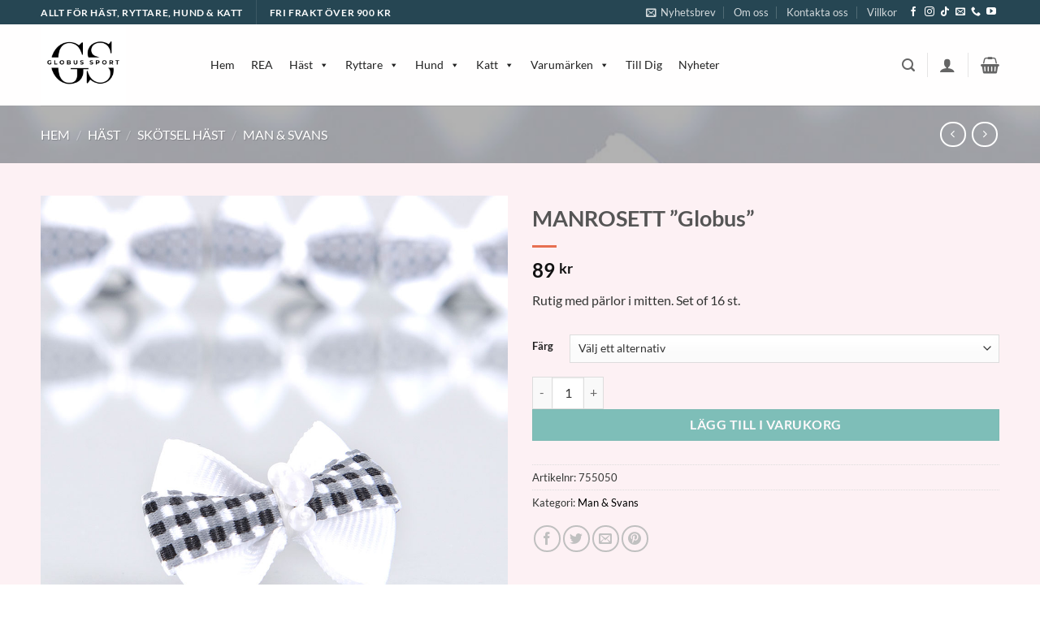

--- FILE ---
content_type: text/html; charset=UTF-8
request_url: https://www.globussportwebshop.se/produkt/manrosett-3/
body_size: 45024
content:
<!DOCTYPE html>
<html lang="sv-SE" class="loading-site no-js">
<head>
	<meta charset="UTF-8" />
	<link rel="profile" href="http://gmpg.org/xfn/11" />
	<link rel="pingback" href="https://www.globussportwebshop.se/xmlrpc.php" />

	
        <script type="text/javascript" data-pressidium-cc-no-block>
            function onPressidiumCookieConsentUpdated(event) {
                window.dataLayer = window.dataLayer || [];
                window.dataLayer.push({
                    event: event.type,
                    consent: event.detail,
                });
            }

            window.addEventListener('pressidium-cookie-consent-accepted', onPressidiumCookieConsentUpdated);
            window.addEventListener('pressidium-cookie-consent-changed', onPressidiumCookieConsentUpdated);
        </script>

        
        <style id="pressidium-cc-styles">
            .pressidium-cc-theme {
                --cc-bg: #f9faff;
--cc-text: #112954;
--cc-btn-primary-bg: #3859d0;
--cc-btn-primary-text: #f9faff;
--cc-btn-primary-hover-bg: #1d2e38;
--cc-btn-primary-hover-text: #f9faff;
--cc-btn-secondary-bg: #dfe7f9;
--cc-btn-secondary-text: #112954;
--cc-btn-secondary-hover-bg: #c6d1ea;
--cc-btn-secondary-hover-text: #112954;
--cc-toggle-bg-off: #8fa8d6;
--cc-toggle-bg-on: #3859d0;
--cc-toggle-bg-readonly: #cbd8f1;
--cc-toggle-knob-bg: #fff;
--cc-toggle-knob-icon-color: #ecf2fa;
--cc-cookie-category-block-bg: #ebeff9;
--cc-cookie-category-block-bg-hover: #dbe5f9;
--cc-section-border: #f1f3f5;
--cc-block-text: #112954;
--cc-cookie-table-border: #e1e7f3;
--cc-overlay-bg: rgba(230, 235, 255, .85);
--cc-webkit-scrollbar-bg: #ebeff9;
--cc-webkit-scrollbar-bg-hover: #3859d0;
--cc-btn-floating-bg: #3859d0;
--cc-btn-floating-icon: #f9faff;
--cc-btn-floating-hover-bg: #1d2e38;
--cc-btn-floating-hover-icon: #f9faff;
            }
        </style>

        				<script>document.documentElement.className = document.documentElement.className + ' yes-js js_active js'</script>
			<script>(function(html){html.className = html.className.replace(/\bno-js\b/,'js')})(document.documentElement);</script>
<title>MANROSETT &#8221;Globus&#8221; &#8211; Globus Sport</title>
<meta name='robots' content='max-image-preview:large' />
<meta name="viewport" content="width=device-width, initial-scale=1" /><link rel='dns-prefetch' href='//www.googletagmanager.com' />
<link rel='dns-prefetch' href='//capi-automation.s3.us-east-2.amazonaws.com' />
<link rel='prefetch' href='https://www.globussportwebshop.se/wp-content/themes/flatsome/assets/js/flatsome.js?ver=e2eddd6c228105dac048' />
<link rel='prefetch' href='https://www.globussportwebshop.se/wp-content/themes/flatsome/assets/js/chunk.slider.js?ver=3.20.4' />
<link rel='prefetch' href='https://www.globussportwebshop.se/wp-content/themes/flatsome/assets/js/chunk.popups.js?ver=3.20.4' />
<link rel='prefetch' href='https://www.globussportwebshop.se/wp-content/themes/flatsome/assets/js/chunk.tooltips.js?ver=3.20.4' />
<link rel='prefetch' href='https://www.globussportwebshop.se/wp-content/themes/flatsome/assets/js/woocommerce.js?ver=1c9be63d628ff7c3ff4c' />
<link rel="alternate" type="application/rss+xml" title="Globus Sport &raquo; Webbflöde" href="https://www.globussportwebshop.se/feed/" />
<link rel="alternate" type="application/rss+xml" title="Globus Sport &raquo; Kommentarsflöde" href="https://www.globussportwebshop.se/comments/feed/" />
<link rel="alternate" type="application/rss+xml" title="Globus Sport &raquo; Kommentarsflöde för MANROSETT &#8221;Globus&#8221;" href="https://www.globussportwebshop.se/produkt/manrosett-3/feed/" />
<link rel="alternate" title="oEmbed (JSON)" type="application/json+oembed" href="https://www.globussportwebshop.se/wp-json/oembed/1.0/embed?url=https%3A%2F%2Fwww.globussportwebshop.se%2Fprodukt%2Fmanrosett-3%2F" />
<link rel="alternate" title="oEmbed (XML)" type="text/xml+oembed" href="https://www.globussportwebshop.se/wp-json/oembed/1.0/embed?url=https%3A%2F%2Fwww.globussportwebshop.se%2Fprodukt%2Fmanrosett-3%2F&#038;format=xml" />
<style id='wp-img-auto-sizes-contain-inline-css' type='text/css'>
img:is([sizes=auto i],[sizes^="auto," i]){contain-intrinsic-size:3000px 1500px}
/*# sourceURL=wp-img-auto-sizes-contain-inline-css */
</style>
<style id='wp-emoji-styles-inline-css' type='text/css'>

	img.wp-smiley, img.emoji {
		display: inline !important;
		border: none !important;
		box-shadow: none !important;
		height: 1em !important;
		width: 1em !important;
		margin: 0 0.07em !important;
		vertical-align: -0.1em !important;
		background: none !important;
		padding: 0 !important;
	}
/*# sourceURL=wp-emoji-styles-inline-css */
</style>
<style id='wp-block-library-inline-css' type='text/css'>
:root{--wp-block-synced-color:#7a00df;--wp-block-synced-color--rgb:122,0,223;--wp-bound-block-color:var(--wp-block-synced-color);--wp-editor-canvas-background:#ddd;--wp-admin-theme-color:#007cba;--wp-admin-theme-color--rgb:0,124,186;--wp-admin-theme-color-darker-10:#006ba1;--wp-admin-theme-color-darker-10--rgb:0,107,160.5;--wp-admin-theme-color-darker-20:#005a87;--wp-admin-theme-color-darker-20--rgb:0,90,135;--wp-admin-border-width-focus:2px}@media (min-resolution:192dpi){:root{--wp-admin-border-width-focus:1.5px}}.wp-element-button{cursor:pointer}:root .has-very-light-gray-background-color{background-color:#eee}:root .has-very-dark-gray-background-color{background-color:#313131}:root .has-very-light-gray-color{color:#eee}:root .has-very-dark-gray-color{color:#313131}:root .has-vivid-green-cyan-to-vivid-cyan-blue-gradient-background{background:linear-gradient(135deg,#00d084,#0693e3)}:root .has-purple-crush-gradient-background{background:linear-gradient(135deg,#34e2e4,#4721fb 50%,#ab1dfe)}:root .has-hazy-dawn-gradient-background{background:linear-gradient(135deg,#faaca8,#dad0ec)}:root .has-subdued-olive-gradient-background{background:linear-gradient(135deg,#fafae1,#67a671)}:root .has-atomic-cream-gradient-background{background:linear-gradient(135deg,#fdd79a,#004a59)}:root .has-nightshade-gradient-background{background:linear-gradient(135deg,#330968,#31cdcf)}:root .has-midnight-gradient-background{background:linear-gradient(135deg,#020381,#2874fc)}:root{--wp--preset--font-size--normal:16px;--wp--preset--font-size--huge:42px}.has-regular-font-size{font-size:1em}.has-larger-font-size{font-size:2.625em}.has-normal-font-size{font-size:var(--wp--preset--font-size--normal)}.has-huge-font-size{font-size:var(--wp--preset--font-size--huge)}.has-text-align-center{text-align:center}.has-text-align-left{text-align:left}.has-text-align-right{text-align:right}.has-fit-text{white-space:nowrap!important}#end-resizable-editor-section{display:none}.aligncenter{clear:both}.items-justified-left{justify-content:flex-start}.items-justified-center{justify-content:center}.items-justified-right{justify-content:flex-end}.items-justified-space-between{justify-content:space-between}.screen-reader-text{border:0;clip-path:inset(50%);height:1px;margin:-1px;overflow:hidden;padding:0;position:absolute;width:1px;word-wrap:normal!important}.screen-reader-text:focus{background-color:#ddd;clip-path:none;color:#444;display:block;font-size:1em;height:auto;left:5px;line-height:normal;padding:15px 23px 14px;text-decoration:none;top:5px;width:auto;z-index:100000}html :where(.has-border-color){border-style:solid}html :where([style*=border-top-color]){border-top-style:solid}html :where([style*=border-right-color]){border-right-style:solid}html :where([style*=border-bottom-color]){border-bottom-style:solid}html :where([style*=border-left-color]){border-left-style:solid}html :where([style*=border-width]){border-style:solid}html :where([style*=border-top-width]){border-top-style:solid}html :where([style*=border-right-width]){border-right-style:solid}html :where([style*=border-bottom-width]){border-bottom-style:solid}html :where([style*=border-left-width]){border-left-style:solid}html :where(img[class*=wp-image-]){height:auto;max-width:100%}:where(figure){margin:0 0 1em}html :where(.is-position-sticky){--wp-admin--admin-bar--position-offset:var(--wp-admin--admin-bar--height,0px)}@media screen and (max-width:600px){html :where(.is-position-sticky){--wp-admin--admin-bar--position-offset:0px}}

/*# sourceURL=wp-block-library-inline-css */
</style><link rel='stylesheet' id='wc-blocks-style-css' href='https://www.globussportwebshop.se/wp-content/plugins/woocommerce/assets/client/blocks/wc-blocks.css?ver=wc-10.4.3' type='text/css' media='all' />
<link rel='stylesheet' id='jquery-selectBox-css' href='https://www.globussportwebshop.se/wp-content/plugins/yith-woocommerce-wishlist/assets/css/jquery.selectBox.css?ver=1.2.0' type='text/css' media='all' />
<link rel='stylesheet' id='woocommerce_prettyPhoto_css-css' href='//www.globussportwebshop.se/wp-content/plugins/woocommerce/assets/css/prettyPhoto.css?ver=3.1.6' type='text/css' media='all' />
<link rel='stylesheet' id='yith-wcwl-main-css' href='https://www.globussportwebshop.se/wp-content/plugins/yith-woocommerce-wishlist/assets/css/style.css?ver=4.11.0' type='text/css' media='all' />
<style id='yith-wcwl-main-inline-css' type='text/css'>
 :root { --rounded-corners-radius: 16px; --add-to-cart-rounded-corners-radius: 16px; --feedback-duration: 3s } 
 :root { --rounded-corners-radius: 16px; --add-to-cart-rounded-corners-radius: 16px; --feedback-duration: 3s } 
 :root { --rounded-corners-radius: 16px; --add-to-cart-rounded-corners-radius: 16px; --feedback-duration: 3s } 
 :root { --rounded-corners-radius: 16px; --add-to-cart-rounded-corners-radius: 16px; --feedback-duration: 3s } 
 :root { --rounded-corners-radius: 16px; --add-to-cart-rounded-corners-radius: 16px; --feedback-duration: 3s } 
 :root { --rounded-corners-radius: 16px; --add-to-cart-rounded-corners-radius: 16px; --feedback-duration: 3s } 
 :root { --rounded-corners-radius: 16px; --add-to-cart-rounded-corners-radius: 16px; --feedback-duration: 3s } 
 :root { --rounded-corners-radius: 16px; --add-to-cart-rounded-corners-radius: 16px; --feedback-duration: 3s } 
 :root { --rounded-corners-radius: 16px; --add-to-cart-rounded-corners-radius: 16px; --feedback-duration: 3s } 
/*# sourceURL=yith-wcwl-main-inline-css */
</style>
<style id='global-styles-inline-css' type='text/css'>
:root{--wp--preset--aspect-ratio--square: 1;--wp--preset--aspect-ratio--4-3: 4/3;--wp--preset--aspect-ratio--3-4: 3/4;--wp--preset--aspect-ratio--3-2: 3/2;--wp--preset--aspect-ratio--2-3: 2/3;--wp--preset--aspect-ratio--16-9: 16/9;--wp--preset--aspect-ratio--9-16: 9/16;--wp--preset--color--black: #000000;--wp--preset--color--cyan-bluish-gray: #abb8c3;--wp--preset--color--white: #ffffff;--wp--preset--color--pale-pink: #f78da7;--wp--preset--color--vivid-red: #cf2e2e;--wp--preset--color--luminous-vivid-orange: #ff6900;--wp--preset--color--luminous-vivid-amber: #fcb900;--wp--preset--color--light-green-cyan: #7bdcb5;--wp--preset--color--vivid-green-cyan: #00d084;--wp--preset--color--pale-cyan-blue: #8ed1fc;--wp--preset--color--vivid-cyan-blue: #0693e3;--wp--preset--color--vivid-purple: #9b51e0;--wp--preset--color--primary: #264653;--wp--preset--color--secondary: #2a9d8f;--wp--preset--color--success: #e76f51;--wp--preset--color--alert: #f4a261;--wp--preset--gradient--vivid-cyan-blue-to-vivid-purple: linear-gradient(135deg,rgb(6,147,227) 0%,rgb(155,81,224) 100%);--wp--preset--gradient--light-green-cyan-to-vivid-green-cyan: linear-gradient(135deg,rgb(122,220,180) 0%,rgb(0,208,130) 100%);--wp--preset--gradient--luminous-vivid-amber-to-luminous-vivid-orange: linear-gradient(135deg,rgb(252,185,0) 0%,rgb(255,105,0) 100%);--wp--preset--gradient--luminous-vivid-orange-to-vivid-red: linear-gradient(135deg,rgb(255,105,0) 0%,rgb(207,46,46) 100%);--wp--preset--gradient--very-light-gray-to-cyan-bluish-gray: linear-gradient(135deg,rgb(238,238,238) 0%,rgb(169,184,195) 100%);--wp--preset--gradient--cool-to-warm-spectrum: linear-gradient(135deg,rgb(74,234,220) 0%,rgb(151,120,209) 20%,rgb(207,42,186) 40%,rgb(238,44,130) 60%,rgb(251,105,98) 80%,rgb(254,248,76) 100%);--wp--preset--gradient--blush-light-purple: linear-gradient(135deg,rgb(255,206,236) 0%,rgb(152,150,240) 100%);--wp--preset--gradient--blush-bordeaux: linear-gradient(135deg,rgb(254,205,165) 0%,rgb(254,45,45) 50%,rgb(107,0,62) 100%);--wp--preset--gradient--luminous-dusk: linear-gradient(135deg,rgb(255,203,112) 0%,rgb(199,81,192) 50%,rgb(65,88,208) 100%);--wp--preset--gradient--pale-ocean: linear-gradient(135deg,rgb(255,245,203) 0%,rgb(182,227,212) 50%,rgb(51,167,181) 100%);--wp--preset--gradient--electric-grass: linear-gradient(135deg,rgb(202,248,128) 0%,rgb(113,206,126) 100%);--wp--preset--gradient--midnight: linear-gradient(135deg,rgb(2,3,129) 0%,rgb(40,116,252) 100%);--wp--preset--font-size--small: 13px;--wp--preset--font-size--medium: 20px;--wp--preset--font-size--large: 36px;--wp--preset--font-size--x-large: 42px;--wp--preset--spacing--20: 0.44rem;--wp--preset--spacing--30: 0.67rem;--wp--preset--spacing--40: 1rem;--wp--preset--spacing--50: 1.5rem;--wp--preset--spacing--60: 2.25rem;--wp--preset--spacing--70: 3.38rem;--wp--preset--spacing--80: 5.06rem;--wp--preset--shadow--natural: 6px 6px 9px rgba(0, 0, 0, 0.2);--wp--preset--shadow--deep: 12px 12px 50px rgba(0, 0, 0, 0.4);--wp--preset--shadow--sharp: 6px 6px 0px rgba(0, 0, 0, 0.2);--wp--preset--shadow--outlined: 6px 6px 0px -3px rgb(255, 255, 255), 6px 6px rgb(0, 0, 0);--wp--preset--shadow--crisp: 6px 6px 0px rgb(0, 0, 0);}:where(body) { margin: 0; }.wp-site-blocks > .alignleft { float: left; margin-right: 2em; }.wp-site-blocks > .alignright { float: right; margin-left: 2em; }.wp-site-blocks > .aligncenter { justify-content: center; margin-left: auto; margin-right: auto; }:where(.is-layout-flex){gap: 0.5em;}:where(.is-layout-grid){gap: 0.5em;}.is-layout-flow > .alignleft{float: left;margin-inline-start: 0;margin-inline-end: 2em;}.is-layout-flow > .alignright{float: right;margin-inline-start: 2em;margin-inline-end: 0;}.is-layout-flow > .aligncenter{margin-left: auto !important;margin-right: auto !important;}.is-layout-constrained > .alignleft{float: left;margin-inline-start: 0;margin-inline-end: 2em;}.is-layout-constrained > .alignright{float: right;margin-inline-start: 2em;margin-inline-end: 0;}.is-layout-constrained > .aligncenter{margin-left: auto !important;margin-right: auto !important;}.is-layout-constrained > :where(:not(.alignleft):not(.alignright):not(.alignfull)){margin-left: auto !important;margin-right: auto !important;}body .is-layout-flex{display: flex;}.is-layout-flex{flex-wrap: wrap;align-items: center;}.is-layout-flex > :is(*, div){margin: 0;}body .is-layout-grid{display: grid;}.is-layout-grid > :is(*, div){margin: 0;}body{padding-top: 0px;padding-right: 0px;padding-bottom: 0px;padding-left: 0px;}a:where(:not(.wp-element-button)){text-decoration: none;}:root :where(.wp-element-button, .wp-block-button__link){background-color: #32373c;border-width: 0;color: #fff;font-family: inherit;font-size: inherit;font-style: inherit;font-weight: inherit;letter-spacing: inherit;line-height: inherit;padding-top: calc(0.667em + 2px);padding-right: calc(1.333em + 2px);padding-bottom: calc(0.667em + 2px);padding-left: calc(1.333em + 2px);text-decoration: none;text-transform: inherit;}.has-black-color{color: var(--wp--preset--color--black) !important;}.has-cyan-bluish-gray-color{color: var(--wp--preset--color--cyan-bluish-gray) !important;}.has-white-color{color: var(--wp--preset--color--white) !important;}.has-pale-pink-color{color: var(--wp--preset--color--pale-pink) !important;}.has-vivid-red-color{color: var(--wp--preset--color--vivid-red) !important;}.has-luminous-vivid-orange-color{color: var(--wp--preset--color--luminous-vivid-orange) !important;}.has-luminous-vivid-amber-color{color: var(--wp--preset--color--luminous-vivid-amber) !important;}.has-light-green-cyan-color{color: var(--wp--preset--color--light-green-cyan) !important;}.has-vivid-green-cyan-color{color: var(--wp--preset--color--vivid-green-cyan) !important;}.has-pale-cyan-blue-color{color: var(--wp--preset--color--pale-cyan-blue) !important;}.has-vivid-cyan-blue-color{color: var(--wp--preset--color--vivid-cyan-blue) !important;}.has-vivid-purple-color{color: var(--wp--preset--color--vivid-purple) !important;}.has-primary-color{color: var(--wp--preset--color--primary) !important;}.has-secondary-color{color: var(--wp--preset--color--secondary) !important;}.has-success-color{color: var(--wp--preset--color--success) !important;}.has-alert-color{color: var(--wp--preset--color--alert) !important;}.has-black-background-color{background-color: var(--wp--preset--color--black) !important;}.has-cyan-bluish-gray-background-color{background-color: var(--wp--preset--color--cyan-bluish-gray) !important;}.has-white-background-color{background-color: var(--wp--preset--color--white) !important;}.has-pale-pink-background-color{background-color: var(--wp--preset--color--pale-pink) !important;}.has-vivid-red-background-color{background-color: var(--wp--preset--color--vivid-red) !important;}.has-luminous-vivid-orange-background-color{background-color: var(--wp--preset--color--luminous-vivid-orange) !important;}.has-luminous-vivid-amber-background-color{background-color: var(--wp--preset--color--luminous-vivid-amber) !important;}.has-light-green-cyan-background-color{background-color: var(--wp--preset--color--light-green-cyan) !important;}.has-vivid-green-cyan-background-color{background-color: var(--wp--preset--color--vivid-green-cyan) !important;}.has-pale-cyan-blue-background-color{background-color: var(--wp--preset--color--pale-cyan-blue) !important;}.has-vivid-cyan-blue-background-color{background-color: var(--wp--preset--color--vivid-cyan-blue) !important;}.has-vivid-purple-background-color{background-color: var(--wp--preset--color--vivid-purple) !important;}.has-primary-background-color{background-color: var(--wp--preset--color--primary) !important;}.has-secondary-background-color{background-color: var(--wp--preset--color--secondary) !important;}.has-success-background-color{background-color: var(--wp--preset--color--success) !important;}.has-alert-background-color{background-color: var(--wp--preset--color--alert) !important;}.has-black-border-color{border-color: var(--wp--preset--color--black) !important;}.has-cyan-bluish-gray-border-color{border-color: var(--wp--preset--color--cyan-bluish-gray) !important;}.has-white-border-color{border-color: var(--wp--preset--color--white) !important;}.has-pale-pink-border-color{border-color: var(--wp--preset--color--pale-pink) !important;}.has-vivid-red-border-color{border-color: var(--wp--preset--color--vivid-red) !important;}.has-luminous-vivid-orange-border-color{border-color: var(--wp--preset--color--luminous-vivid-orange) !important;}.has-luminous-vivid-amber-border-color{border-color: var(--wp--preset--color--luminous-vivid-amber) !important;}.has-light-green-cyan-border-color{border-color: var(--wp--preset--color--light-green-cyan) !important;}.has-vivid-green-cyan-border-color{border-color: var(--wp--preset--color--vivid-green-cyan) !important;}.has-pale-cyan-blue-border-color{border-color: var(--wp--preset--color--pale-cyan-blue) !important;}.has-vivid-cyan-blue-border-color{border-color: var(--wp--preset--color--vivid-cyan-blue) !important;}.has-vivid-purple-border-color{border-color: var(--wp--preset--color--vivid-purple) !important;}.has-primary-border-color{border-color: var(--wp--preset--color--primary) !important;}.has-secondary-border-color{border-color: var(--wp--preset--color--secondary) !important;}.has-success-border-color{border-color: var(--wp--preset--color--success) !important;}.has-alert-border-color{border-color: var(--wp--preset--color--alert) !important;}.has-vivid-cyan-blue-to-vivid-purple-gradient-background{background: var(--wp--preset--gradient--vivid-cyan-blue-to-vivid-purple) !important;}.has-light-green-cyan-to-vivid-green-cyan-gradient-background{background: var(--wp--preset--gradient--light-green-cyan-to-vivid-green-cyan) !important;}.has-luminous-vivid-amber-to-luminous-vivid-orange-gradient-background{background: var(--wp--preset--gradient--luminous-vivid-amber-to-luminous-vivid-orange) !important;}.has-luminous-vivid-orange-to-vivid-red-gradient-background{background: var(--wp--preset--gradient--luminous-vivid-orange-to-vivid-red) !important;}.has-very-light-gray-to-cyan-bluish-gray-gradient-background{background: var(--wp--preset--gradient--very-light-gray-to-cyan-bluish-gray) !important;}.has-cool-to-warm-spectrum-gradient-background{background: var(--wp--preset--gradient--cool-to-warm-spectrum) !important;}.has-blush-light-purple-gradient-background{background: var(--wp--preset--gradient--blush-light-purple) !important;}.has-blush-bordeaux-gradient-background{background: var(--wp--preset--gradient--blush-bordeaux) !important;}.has-luminous-dusk-gradient-background{background: var(--wp--preset--gradient--luminous-dusk) !important;}.has-pale-ocean-gradient-background{background: var(--wp--preset--gradient--pale-ocean) !important;}.has-electric-grass-gradient-background{background: var(--wp--preset--gradient--electric-grass) !important;}.has-midnight-gradient-background{background: var(--wp--preset--gradient--midnight) !important;}.has-small-font-size{font-size: var(--wp--preset--font-size--small) !important;}.has-medium-font-size{font-size: var(--wp--preset--font-size--medium) !important;}.has-large-font-size{font-size: var(--wp--preset--font-size--large) !important;}.has-x-large-font-size{font-size: var(--wp--preset--font-size--x-large) !important;}
/*# sourceURL=global-styles-inline-css */
</style>

<link rel='stylesheet' id='contact-form-7-css' href='https://www.globussportwebshop.se/wp-content/plugins/contact-form-7/includes/css/styles.css?ver=6.1.4' type='text/css' media='all' />
<link rel='stylesheet' id='photoswipe-css' href='https://www.globussportwebshop.se/wp-content/plugins/woocommerce/assets/css/photoswipe/photoswipe.min.css?ver=10.4.3' type='text/css' media='all' />
<link rel='stylesheet' id='photoswipe-default-skin-css' href='https://www.globussportwebshop.se/wp-content/plugins/woocommerce/assets/css/photoswipe/default-skin/default-skin.min.css?ver=10.4.3' type='text/css' media='all' />
<style id='woocommerce-inline-inline-css' type='text/css'>
.woocommerce form .form-row .required { visibility: visible; }
/*# sourceURL=woocommerce-inline-inline-css */
</style>
<link rel='stylesheet' id='megamenu-css' href='https://www.globussportwebshop.se/wp-content/uploads/maxmegamenu/style.css?ver=1e1b54' type='text/css' media='all' />
<link rel='stylesheet' id='dashicons-css' href='https://www.globussportwebshop.se/wp-includes/css/dashicons.min.css?ver=6.9' type='text/css' media='all' />
<style id='dashicons-inline-css' type='text/css'>
[data-font="Dashicons"]:before {font-family: 'Dashicons' !important;content: attr(data-icon) !important;speak: none !important;font-weight: normal !important;font-variant: normal !important;text-transform: none !important;line-height: 1 !important;font-style: normal !important;-webkit-font-smoothing: antialiased !important;-moz-osx-font-smoothing: grayscale !important;}
/*# sourceURL=dashicons-inline-css */
</style>
<link rel='stylesheet' id='cookie-consent-client-style-css' href='https://www.globussportwebshop.se/wp-content/plugins/pressidium-cookie-consent/public/bundle.client.css?ver=a42c7610e2f07a53bd90' type='text/css' media='all' />
<link rel='stylesheet' id='yith_wcbm_badge_style-css' href='https://www.globussportwebshop.se/wp-content/plugins/yith-woocommerce-badge-management-premium/assets/css/frontend.css?ver=3.17.0' type='text/css' media='all' />
<style id='yith_wcbm_badge_style-inline-css' type='text/css'>
.yith-wcbm-badge.yith-wcbm-badge-image.yith-wcbm-badge-100543 {
				bottom: 0; left: 0; 
				opacity: 100%;
				
				margin: 0px 1px 0px 0px;
				padding: 0px 0px 0px 0px;
				 width:60px;
			}@media only screen and (max-width: 768px) {
							.yith-wcbm-badge.yith-wcbm-badge-image.yith-wcbm-badge-100543{ 
							-ms-transform:  scale(0.7); -webkit-transform:  scale(0.7); transform:  scale(0.7);
							}
						}
				.yith-wcbm-badge.yith-wcbm-badge-image.yith-wcbm-badge-50206 {
				top: 0; right: 0; 
				opacity: 100%;
				
				margin: 0px 0px 0px 0px;
				padding: 0px 0px 0px 0px;
				
			}.yith-wcbm-badge.yith-wcbm-badge-image.yith-wcbm-badge-100531 {
				top: auto; right: 3px; bottom: 1px; left: auto;
				opacity: 100%;
				
				margin: 0px 0px 0px 0px;
				padding: 0px 0px 0px 0px;
				 width:110px;
			}@media only screen and (max-width: 768px) {
							.yith-wcbm-badge.yith-wcbm-badge-image.yith-wcbm-badge-100531{ 
							-ms-transform:  scale(0.7); -webkit-transform:  scale(0.7); transform:  scale(0.7);
							}
						}
				.yith-wcbm-badge.yith-wcbm-badge-image.yith-wcbm-badge-50328 {
				bottom: 0; right: 0; 
				opacity: 100%;
				
				margin: 0px 3px 3px 0px;
				padding: 0px 0px 0px 0px;
				 width:90px;
			}@media only screen and (max-width: 768px) {
							.yith-wcbm-badge.yith-wcbm-badge-image.yith-wcbm-badge-50328{ 
							-ms-transform:  scale(0.7); -webkit-transform:  scale(0.7); transform:  scale(0.7);
							}
						}
				.yith-wcbm-badge.yith-wcbm-badge-image.yith-wcbm-badge-50367 {
				top: auto; right: 3px; bottom: 3px; left: auto;
				opacity: 100%;
				
				margin: 0px 0px 0px 0px;
				padding: 0px 0px 0px 0px;
				 width:70px;
			}@media only screen and (max-width: 768px) {
							.yith-wcbm-badge.yith-wcbm-badge-image.yith-wcbm-badge-50367{ 
							-ms-transform:  scale(0.7); -webkit-transform:  scale(0.7); transform:  scale(0.7);
							}
						}
				.yith-wcbm-badge.yith-wcbm-badge-image.yith-wcbm-badge-50311 {
				top: auto; right: -2%; bottom: 0%; left: auto;
				opacity: 100%;
				
				margin: 0px 0px 0px 0px;
				padding: 0px 0px 0px 0px;
				 width:90px;
			}@media only screen and (max-width: 768px) {
							.yith-wcbm-badge.yith-wcbm-badge-image.yith-wcbm-badge-50311{ 
							-ms-transform:  scale(0.7); -webkit-transform:  scale(0.7); transform:  scale(0.7);
							}
						}
				.yith-wcbm-badge.yith-wcbm-badge-image.yith-wcbm-badge-50554 {
				top: auto; right: 2%; bottom: 0%; left: auto;
				opacity: 100%;
				
				margin: 0px 0px 0px 0px;
				padding: 0px 0px 0px 0px;
				 width:80px;
			}@media only screen and (max-width: 768px) {
							.yith-wcbm-badge.yith-wcbm-badge-image.yith-wcbm-badge-50554{ 
							-ms-transform:  scale(0.7); -webkit-transform:  scale(0.7); transform:  scale(0.7);
							}
						}
				.yith-wcbm-badge.yith-wcbm-badge-image.yith-wcbm-badge-100529 {
				top: auto; right: 3px; bottom: 3px; left: auto;
				opacity: 100%;
				
				margin: 0px 0px 0px 0px;
				padding: 0px 0px 0px 0px;
				 width:90px;
			}@media only screen and (max-width: 768px) {
							.yith-wcbm-badge.yith-wcbm-badge-image.yith-wcbm-badge-100529{ 
							-ms-transform:  scale(0.7); -webkit-transform:  scale(0.7); transform:  scale(0.7);
							}
						}
				.yith-wcbm-badge.yith-wcbm-badge-image.yith-wcbm-badge-50318 {
				top: auto; right: 3px; bottom: 3px; left: auto;
				opacity: 100%;
				
				margin: 0px 0px 0px 0px;
				padding: 0px 0px 0px 0px;
				 width:90px;
			}@media only screen and (max-width: 768px) {
							.yith-wcbm-badge.yith-wcbm-badge-image.yith-wcbm-badge-50318{ 
							-ms-transform:  scale(0.7); -webkit-transform:  scale(0.7); transform:  scale(0.7);
							}
						}
				.yith-wcbm-badge.yith-wcbm-badge-image.yith-wcbm-badge-50375 {
				top: auto; right: 3px; bottom: 3px; left: auto;
				opacity: 100%;
				
				margin: 0px 0px 0px 0px;
				padding: 0px 0px 0px 0px;
				 width:90px;
			}@media only screen and (max-width: 768px) {
							.yith-wcbm-badge.yith-wcbm-badge-image.yith-wcbm-badge-50375{ 
							-ms-transform:  scale(0.7); -webkit-transform:  scale(0.7); transform:  scale(0.7);
							}
						}
				.yith-wcbm-badge.yith-wcbm-badge-image.yith-wcbm-badge-50385 {
				top: auto; right: 0px; bottom: 3px; left: auto;
				opacity: 100%;
				
				margin: 0px 0px 0px 0px;
				padding: 0px 0px 0px 0px;
				 width:70px;
			}@media only screen and (max-width: 768px) {
							.yith-wcbm-badge.yith-wcbm-badge-image.yith-wcbm-badge-50385{ 
							-ms-transform:  scale(0.7); -webkit-transform:  scale(0.7); transform:  scale(0.7);
							}
						}
				.yith-wcbm-badge.yith-wcbm-badge-css.yith-wcbm-badge-69520 {
				top: 0; left: 50%; 
				opacity: 100%;
				
				-ms-transform: translateX(-50%); 
				-webkit-transform: translateX(-50%); 
				transform: translateX(-50%);
				margin: 0px 0px 0px 0px;
				padding: 0px 0px 0px 0px;
				
			}.yith-wcbm-badge.yith-wcbm-badge-image.yith-wcbm-badge-81753 {
				top: auto; right: 3px; bottom: 3px; left: auto;
				opacity: 100%;
				
				margin: 0px 0px 0px 0px;
				padding: 0px 0px 0px 0px;
				 width:70px;
			}@media only screen and (max-width: 768px) {
							.yith-wcbm-badge.yith-wcbm-badge-image.yith-wcbm-badge-81753{ 
							-ms-transform:  scale(0.7); -webkit-transform:  scale(0.7); transform:  scale(0.7);
							}
						}
				.yith-wcbm-badge.yith-wcbm-badge-image.yith-wcbm-badge-50389 {
				top: auto; right: 3px; bottom: 3px; left: auto;
				opacity: 100%;
				
				margin: 0px 0px 0px 0px;
				padding: 0px 0px 0px 0px;
				 width:70px;
			}@media only screen and (max-width: 768px) {
							.yith-wcbm-badge.yith-wcbm-badge-image.yith-wcbm-badge-50389{ 
							-ms-transform:  scale(0.7); -webkit-transform:  scale(0.7); transform:  scale(0.7);
							}
						}
				.yith-wcbm-badge.yith-wcbm-badge-image.yith-wcbm-badge-66557 {
				bottom: 0; left: 0; 
				opacity: 100%;
				
				margin: 0px 0px -3px -29px;
				padding: 0px 0px 0px 0px;
				 width:150px;
			}@media only screen and (max-width: 768px) {
							.yith-wcbm-badge.yith-wcbm-badge-image.yith-wcbm-badge-66557{ 
							-ms-transform:  scale(0.8); -webkit-transform:  scale(0.8); transform:  scale(0.8);
							}
						}
				.yith-wcbm-badge.yith-wcbm-badge-image.yith-wcbm-badge-50396 {
				top: auto; right: -1px; bottom: 3px; left: auto;
				opacity: 100%;
				
				margin: 0px 0px 0px 0px;
				padding: 0px 0px 0px 0px;
				 width:90px;
			}@media only screen and (max-width: 768px) {
							.yith-wcbm-badge.yith-wcbm-badge-image.yith-wcbm-badge-50396{ 
							-ms-transform:  scale(0.7); -webkit-transform:  scale(0.7); transform:  scale(0.7);
							}
						}
				.yith-wcbm-badge.yith-wcbm-badge-image.yith-wcbm-badge-108956 {
				bottom: 0; right: 0; 
				opacity: 100%;
				
				margin: 0px 0px 0px 0px;
				padding: 0px 0px 0px 0px;
				 width:90px;
			}.yith-wcbm-badge.yith-wcbm-badge-image.yith-wcbm-badge-50403 {
				top: auto; right: -8px; bottom: 3px; left: auto;
				opacity: 100%;
				
				margin: 0px 0px 0px 0px;
				padding: 0px 0px 0px 0px;
				 width:90px;
			}@media only screen and (max-width: 768px) {
							.yith-wcbm-badge.yith-wcbm-badge-image.yith-wcbm-badge-50403{ 
							-ms-transform:  scale(0.7); -webkit-transform:  scale(0.7); transform:  scale(0.7);
							}
						}
				.yith-wcbm-badge.yith-wcbm-badge-css.yith-wcbm-badge-108243 {
				top: 1%; right: auto; bottom: auto; left: 0%;
				opacity: 100%;
				
				-ms-transform:  rotatez( 360deg ); 
				-webkit-transform:  rotatez( 360deg ); 
				transform:  rotatez( 360deg );
				margin: 0px 0px 0px 0px;
				padding: 0px 0px 0px 0px;
				
			}.yith-wcbm-badge.yith-wcbm-badge-text.yith-wcbm-badge-50205 {
				top: 0; left: 0; 
				opacity: 100%;
				
				margin: 0px 0px 0px 0px;
				padding: 0px 0px 0px 0px;
				background-color:#00f9f9; border-radius: 0px 0px 0px 0px; width:60px; height:30px;
			}.yith-wcbm-badge.yith-wcbm-badge-css.yith-wcbm-badge-50341 {
				top: 0; left: 0; 
				opacity: 100%;
				
				-ms-transform:  rotatez( 270deg ); 
				-webkit-transform:  rotatez( 270deg ); 
				transform:  rotatez( 270deg );
				margin: 0px 0px 0px 0px;
				padding: 0px 0px 0px 0px;
				
			}.yith-wcbm-badge.yith-wcbm-badge-image.yith-wcbm-badge-50357 {
				top: auto; right: 0%; bottom: -1%; left: auto;
				opacity: 100%;
				
				margin: 0px 0px 0px 0px;
				padding: 0px 0px 0px 0px;
				 width:90px;
			}@media only screen and (max-width: 768px) {
							.yith-wcbm-badge.yith-wcbm-badge-image.yith-wcbm-badge-50357{ 
							-ms-transform:  scale(0.7); -webkit-transform:  scale(0.7); transform:  scale(0.7);
							}
						}
				.yith-wcbm-badge.yith-wcbm-badge-css.yith-wcbm-badge-50356 {
				top: 0px; right: auto; bottom: auto; left: 0px;
				opacity: 100%;
				
				-ms-transform:  rotatez( 271deg ); 
				-webkit-transform:  rotatez( 271deg ); 
				transform:  rotatez( 271deg );
				margin: 0px 0px 0px 0px;
				padding: 0px 0px 0px 0px;
				
			}.yith-wcbm-badge.yith-wcbm-badge-text.yith-wcbm-badge-65966 {
				top: 0; left: 0; 
				opacity: 100%;
				
				margin: 0px 0px 0px 0px;
				padding: 0px 0px 0px 0px;
				background-color:#000000; border-radius: 0px 0px 0px 0px; width:60px; height:25px;
			}.yith-wcbm-badge.yith-wcbm-badge-image.yith-wcbm-badge-50407 {
				top: auto; right: 0px; bottom: 3px; left: auto;
				opacity: 100%;
				
				margin: 0px 0px 0px 0px;
				padding: 0px 0px 0px 0px;
				 width:90px;
			}@media only screen and (max-width: 768px) {
							.yith-wcbm-badge.yith-wcbm-badge-image.yith-wcbm-badge-50407{ 
							-ms-transform:  scale(0.7); -webkit-transform:  scale(0.7); transform:  scale(0.7);
							}
						}
				.yith-wcbm-badge.yith-wcbm-badge-advanced.yith-wcbm-badge-101283 {
				top: 0; right: 0; 
				opacity: 100%;
				
				margin: 2px 2px 0px 0px;
				padding: 0px 0px 0px 0px;
				
			}@media only screen and (max-width: 768px) {
							.yith-wcbm-badge.yith-wcbm-badge-advanced.yith-wcbm-badge-101283{ 
							-ms-transform:  scale(0.9); -webkit-transform:  scale(0.9); transform:  scale(0.9);
							}
						}
				.yith-wcbm-badge.yith-wcbm-badge-image.yith-wcbm-badge-50414 {
				top: auto; right: 3px; bottom: 3px; left: auto;
				opacity: 100%;
				
				margin: 0px 0px 0px 0px;
				padding: 0px 0px 0px 0px;
				 width:90px;
			}@media only screen and (max-width: 768px) {
							.yith-wcbm-badge.yith-wcbm-badge-image.yith-wcbm-badge-50414{ 
							-ms-transform:  scale(0.7); -webkit-transform:  scale(0.7); transform:  scale(0.7);
							}
						}
				.yith-wcbm-badge.yith-wcbm-badge-css.yith-wcbm-badge-50342 {
				top: 0; left: 0; 
				opacity: 100%;
				
				margin: 0px 0px 0px 0px;
				padding: 0px 0px 0px 0px;
				
			}.yith-wcbm-badge.yith-wcbm-badge-text.yith-wcbm-badge-50204 {
				top: 0; right: 0; 
				opacity: 100%;
				
				margin: 0px 0px 0px 0px;
				padding: 0px 0px 0px 0px;
				background-color:#ff1000; border-radius: 0px 0px 0px 0px; width:50px; height:20px;
			}.yith-wcbm-badge.yith-wcbm-badge-css.yith-wcbm-badge-112002 {
				top: 0px; right: auto; bottom: auto; left: 0px;
				opacity: 100%;
				
				-ms-transform:  rotatez( 272deg ); 
				-webkit-transform:  rotatez( 272deg ); 
				transform:  rotatez( 272deg );
				margin: 0px 0px 0px 0px;
				padding: 0px 0px 0px 0px;
				
			}.yith-wcbm-badge.yith-wcbm-badge-advanced.yith-wcbm-badge-108244 {
				top: 0; right: 0; 
				opacity: 100%;
				
				margin: 2px 2px 0px 0px;
				padding: 0px 0px 0px 0px;
				
			}@media only screen and (max-width: 768px) {
							.yith-wcbm-badge.yith-wcbm-badge-advanced.yith-wcbm-badge-108244{ 
							-ms-transform:  scale(0.9); -webkit-transform:  scale(0.9); transform:  scale(0.9);
							}
						}
				.yith-wcbm-badge.yith-wcbm-badge-image.yith-wcbm-badge-50424 {
				top: auto; right: 3px; bottom: 3px; left: auto;
				opacity: 100%;
				
				margin: 0px 0px 0px 0px;
				padding: 0px 0px 0px 0px;
				 width:80px;
			}@media only screen and (max-width: 768px) {
							.yith-wcbm-badge.yith-wcbm-badge-image.yith-wcbm-badge-50424{ 
							-ms-transform:  scale(0.7); -webkit-transform:  scale(0.7); transform:  scale(0.7);
							}
						}
				.yith-wcbm-badge.yith-wcbm-badge-image.yith-wcbm-badge-100533 {
				top: auto; right: 3px; bottom: 3px; left: auto;
				opacity: 100%;
				
				margin: 0px 0px 0px 0px;
				padding: 0px 0px 0px 0px;
				 width:90px;
			}@media only screen and (max-width: 768px) {
							.yith-wcbm-badge.yith-wcbm-badge-image.yith-wcbm-badge-100533{ 
							-ms-transform:  scale(0.7); -webkit-transform:  scale(0.7); transform:  scale(0.7);
							}
						}
				.yith-wcbm-badge.yith-wcbm-badge-image.yith-wcbm-badge-78165 {
				top: auto; right: 2%; bottom: 2%; left: auto;
				opacity: 100%;
				
				margin: 0px 0px 0px 0px;
				padding: 0px 0px 0px 0px;
				 width:90px;
			}@media only screen and (max-width: 768px) {
							.yith-wcbm-badge.yith-wcbm-badge-image.yith-wcbm-badge-78165{ 
							-ms-transform:  scale(0.7); -webkit-transform:  scale(0.7); transform:  scale(0.7);
							}
						}
				.yith-wcbm-badge.yith-wcbm-badge-css.yith-wcbm-badge-67827 {
				bottom: 0; left: 50%; 
				opacity: 100%;
				
				-ms-transform: translateX(-50%); 
				-webkit-transform: translateX(-50%); 
				transform: translateX(-50%);
				margin: 100px 0px 3px 0px;
				padding: 0px 0px 0px 0px;
				
			}@media only screen and (max-width: 768px) {
							.yith-wcbm-badge.yith-wcbm-badge-css.yith-wcbm-badge-67827{ 
							-ms-transform: translateX(-50%) scale(0.7); -webkit-transform: translateX(-50%) scale(0.7); transform: translateX(-50%) scale(0.7);
							}
						}
				.yith-wcbm-badge.yith-wcbm-badge-image.yith-wcbm-badge-100535 {
				bottom: 0; right: 0; 
				opacity: 100%;
				
				margin: 0px 0px 0px 0px;
				padding: 0px 0px 0px 0px;
				 width:70px;
			}.yith-wcbm-badge.yith-wcbm-badge-image.yith-wcbm-badge-50428 {
				bottom: 0; right: 0; 
				opacity: 100%;
				
				margin: 0px 1px 1px 0px;
				padding: 0px 0px 0px 0px;
				 width:90px;
			}@media only screen and (max-width: 768px) {
							.yith-wcbm-badge.yith-wcbm-badge-image.yith-wcbm-badge-50428{ 
							-ms-transform:  scale(0.7); -webkit-transform:  scale(0.7); transform:  scale(0.7);
							}
						}
				.yith-wcbm-badge.yith-wcbm-badge-text.yith-wcbm-badge-81766 {
				bottom: 0; left: 0; 
				opacity: 100%;
				
				margin: 0px 0px 0px 0px;
				padding: 0px 0px 0px 0px;
				background-color:#000000; border-radius: 0px 0px 0px 0px; width:133px; height:38px;
			}@media only screen and (max-width: 768px) {
							.yith-wcbm-badge.yith-wcbm-badge-text.yith-wcbm-badge-81766{ 
							-ms-transform:  scale(0.7); -webkit-transform:  scale(0.7); transform:  scale(0.7);
							}
						}
				.yith-wcbm-badge.yith-wcbm-badge-image.yith-wcbm-badge-50432 {
				top: auto; right: 1%; bottom: 0%; left: auto;
				opacity: 100%;
				
				margin: 0px 0px 0px 0px;
				padding: 0px 0px 0px 0px;
				 width:90px;
			}@media only screen and (max-width: 768px) {
							.yith-wcbm-badge.yith-wcbm-badge-image.yith-wcbm-badge-50432{ 
							-ms-transform:  scale(0.7); -webkit-transform:  scale(0.7); transform:  scale(0.7);
							}
						}
				.yith-wcbm-badge.yith-wcbm-badge-css.yith-wcbm-badge-65980 {
				top: 0; left: 0; 
				opacity: 100%;
				
				margin: 8px -4px 0px 6px;
				padding: 0px 0px 0px 0px;
				
			}
/*# sourceURL=yith_wcbm_badge_style-inline-css */
</style>
<link rel='stylesheet' id='yith-gfont-open-sans-css' href='https://www.globussportwebshop.se/wp-content/plugins/yith-woocommerce-badge-management-premium/assets/fonts/open-sans/style.css?ver=3.17.0' type='text/css' media='all' />
<link rel='stylesheet' id='flatsome-woocommerce-wishlist-css' href='https://www.globussportwebshop.se/wp-content/themes/flatsome/inc/integrations/wc-yith-wishlist/wishlist.css?ver=3.20.4' type='text/css' media='all' />
<link rel='stylesheet' id='flick-css' href='https://www.globussportwebshop.se/wp-content/plugins/mailchimp/assets/css/flick/flick.css?ver=2.0.1' type='text/css' media='all' />
<link rel='stylesheet' id='mailchimp_sf_main_css-css' href='https://www.globussportwebshop.se/wp-content/plugins/mailchimp/assets/css/frontend.css?ver=2.0.1' type='text/css' media='all' />
<link rel='stylesheet' id='flatsome-main-css' href='https://www.globussportwebshop.se/wp-content/themes/flatsome/assets/css/flatsome.css?ver=3.20.4' type='text/css' media='all' />
<style id='flatsome-main-inline-css' type='text/css'>
@font-face {
				font-family: "fl-icons";
				font-display: block;
				src: url(https://www.globussportwebshop.se/wp-content/themes/flatsome/assets/css/icons/fl-icons.eot?v=3.20.4);
				src:
					url(https://www.globussportwebshop.se/wp-content/themes/flatsome/assets/css/icons/fl-icons.eot#iefix?v=3.20.4) format("embedded-opentype"),
					url(https://www.globussportwebshop.se/wp-content/themes/flatsome/assets/css/icons/fl-icons.woff2?v=3.20.4) format("woff2"),
					url(https://www.globussportwebshop.se/wp-content/themes/flatsome/assets/css/icons/fl-icons.ttf?v=3.20.4) format("truetype"),
					url(https://www.globussportwebshop.se/wp-content/themes/flatsome/assets/css/icons/fl-icons.woff?v=3.20.4) format("woff"),
					url(https://www.globussportwebshop.se/wp-content/themes/flatsome/assets/css/icons/fl-icons.svg?v=3.20.4#fl-icons) format("svg");
			}
/*# sourceURL=flatsome-main-inline-css */
</style>
<link rel='stylesheet' id='flatsome-shop-css' href='https://www.globussportwebshop.se/wp-content/themes/flatsome/assets/css/flatsome-shop.css?ver=3.20.4' type='text/css' media='all' />
<link rel='stylesheet' id='flatsome-style-css' href='https://www.globussportwebshop.se/wp-content/themes/flatsome-child/style.css?ver=3.0' type='text/css' media='all' />
<script type="text/javascript">
            window._nslDOMReady = (function () {
                const executedCallbacks = new Set();
            
                return function (callback) {
                    /**
                    * Third parties might dispatch DOMContentLoaded events, so we need to ensure that we only run our callback once!
                    */
                    if (executedCallbacks.has(callback)) return;
            
                    const wrappedCallback = function () {
                        if (executedCallbacks.has(callback)) return;
                        executedCallbacks.add(callback);
                        callback();
                    };
            
                    if (document.readyState === "complete" || document.readyState === "interactive") {
                        wrappedCallback();
                    } else {
                        document.addEventListener("DOMContentLoaded", wrappedCallback);
                    }
                };
            })();
        </script><script type="text/javascript" id="woocommerce-google-analytics-integration-gtag-js-after">
/* <![CDATA[ */
/* Google Analytics for WooCommerce (gtag.js) */
					window.dataLayer = window.dataLayer || [];
					function gtag(){dataLayer.push(arguments);}
					// Set up default consent state.
					for ( const mode of [{"analytics_storage":"denied","ad_storage":"denied","ad_user_data":"denied","ad_personalization":"denied","region":["AT","BE","BG","HR","CY","CZ","DK","EE","FI","FR","DE","GR","HU","IS","IE","IT","LV","LI","LT","LU","MT","NL","NO","PL","PT","RO","SK","SI","ES","SE","GB","CH"]}] || [] ) {
						gtag( "consent", "default", { "wait_for_update": 500, ...mode } );
					}
					gtag("js", new Date());
					gtag("set", "developer_id.dOGY3NW", true);
					gtag("config", "G-E6WDJD46CY", {"track_404":true,"allow_google_signals":true,"logged_in":false,"linker":{"domains":[],"allow_incoming":false},"custom_map":{"dimension1":"logged_in"}});
//# sourceURL=woocommerce-google-analytics-integration-gtag-js-after
/* ]]> */
</script>
<script type="text/javascript" id="consent-mode-script-js-extra">
/* <![CDATA[ */
var pressidiumCCGCM = {"gcm":{"enabled":true,"implementation":"gtag","ads_data_redaction":false,"url_passthrough":false,"regions":[{"country":"se","subdivisions":["se-o","se-n","se-m","se-k","se-i","se-h","se-g","se-f","se-e","se-d","se-c","se-w","se-z","se-y","se-x","se-ac","se-ab","se-bd","se-t","se-s","se-u"],"default_consent_states":{"ad_storage":false,"ad_user_data":false,"ad_personalization":false,"analytics_storage":false,"functionality_storage":false,"personalization_storage":false,"security_storage":false}}]}};
//# sourceURL=consent-mode-script-js-extra
/* ]]> */
</script>
<script type="text/javascript" src="https://www.globussportwebshop.se/wp-content/plugins/pressidium-cookie-consent/public/consent-mode.js?ver=e12e26152e9ebe6a26ba" id="consent-mode-script-js"></script>
<script type="text/javascript" src="https://www.globussportwebshop.se/wp-includes/js/jquery/jquery.min.js?ver=3.7.1" id="jquery-core-js"></script>
<script type="text/javascript" src="https://www.globussportwebshop.se/wp-content/plugins/woocommerce/assets/js/jquery-blockui/jquery.blockUI.min.js?ver=2.7.0-wc.10.4.3" id="wc-jquery-blockui-js" data-wp-strategy="defer"></script>
<script type="text/javascript" id="wc-add-to-cart-js-extra">
/* <![CDATA[ */
var wc_add_to_cart_params = {"ajax_url":"/wp-admin/admin-ajax.php","wc_ajax_url":"/?wc-ajax=%%endpoint%%","i18n_view_cart":"Visa varukorg","cart_url":"https://www.globussportwebshop.se/cart/","is_cart":"","cart_redirect_after_add":"no"};
//# sourceURL=wc-add-to-cart-js-extra
/* ]]> */
</script>
<script type="text/javascript" src="https://www.globussportwebshop.se/wp-content/plugins/woocommerce/assets/js/frontend/add-to-cart.min.js?ver=10.4.3" id="wc-add-to-cart-js" defer="defer" data-wp-strategy="defer"></script>
<script type="text/javascript" src="https://www.globussportwebshop.se/wp-content/plugins/woocommerce/assets/js/photoswipe/photoswipe.min.js?ver=4.1.1-wc.10.4.3" id="wc-photoswipe-js" defer="defer" data-wp-strategy="defer"></script>
<script type="text/javascript" src="https://www.globussportwebshop.se/wp-content/plugins/woocommerce/assets/js/photoswipe/photoswipe-ui-default.min.js?ver=4.1.1-wc.10.4.3" id="wc-photoswipe-ui-default-js" defer="defer" data-wp-strategy="defer"></script>
<script type="text/javascript" id="wc-single-product-js-extra">
/* <![CDATA[ */
var wc_single_product_params = {"i18n_required_rating_text":"V\u00e4lj ett betyg","i18n_rating_options":["1 av 5 stj\u00e4rnor","2 av 5 stj\u00e4rnor","3 av 5 stj\u00e4rnor","4 av 5 stj\u00e4rnor","5 av 5 stj\u00e4rnor"],"i18n_product_gallery_trigger_text":"Visa bildgalleri i fullsk\u00e4rm","review_rating_required":"yes","flexslider":{"rtl":false,"animation":"slide","smoothHeight":true,"directionNav":false,"controlNav":"thumbnails","slideshow":false,"animationSpeed":500,"animationLoop":false,"allowOneSlide":false},"zoom_enabled":"","zoom_options":[],"photoswipe_enabled":"1","photoswipe_options":{"shareEl":false,"closeOnScroll":false,"history":false,"hideAnimationDuration":0,"showAnimationDuration":0},"flexslider_enabled":""};
//# sourceURL=wc-single-product-js-extra
/* ]]> */
</script>
<script type="text/javascript" src="https://www.globussportwebshop.se/wp-content/plugins/woocommerce/assets/js/frontend/single-product.min.js?ver=10.4.3" id="wc-single-product-js" defer="defer" data-wp-strategy="defer"></script>
<script type="text/javascript" src="https://www.globussportwebshop.se/wp-content/plugins/woocommerce/assets/js/js-cookie/js.cookie.min.js?ver=2.1.4-wc.10.4.3" id="wc-js-cookie-js" data-wp-strategy="defer"></script>
<link rel="https://api.w.org/" href="https://www.globussportwebshop.se/wp-json/" /><link rel="alternate" title="JSON" type="application/json" href="https://www.globussportwebshop.se/wp-json/wp/v2/product/24761" /><link rel="EditURI" type="application/rsd+xml" title="RSD" href="https://www.globussportwebshop.se/xmlrpc.php?rsd" />
<meta name="generator" content="WordPress 6.9" />
<meta name="generator" content="WooCommerce 10.4.3" />
<link rel="canonical" href="https://www.globussportwebshop.se/produkt/manrosett-3/" />
<link rel='shortlink' href='https://www.globussportwebshop.se/?p=24761' />
<meta name="google-site-verification" content="CiaeopTkWcIm6OQUwFWAA4ossMA1Q37YvbQhAM9NPG4" />
<!-- Google Tag Manager -->
<script>(function(w,d,s,l,i){w[l]=w[l]||[];w[l].push({'gtm.start':
new Date().getTime(),event:'gtm.js'});var f=d.getElementsByTagName(s)[0],
j=d.createElement(s),dl=l!='dataLayer'?'&l='+l:'';j.async=true;j.src=
'https://www.googletagmanager.com/gtm.js?id='+i+dl;f.parentNode.insertBefore(j,f);
})(window,document,'script','dataLayer','GTM-MW9TMBH');</script>
<!-- End Google Tag Manager --><!-- Google Tag Manager -->

<script>(function(w,d,s,l,i){w[l]=w[l]||[];w[l].push({'gtm.start':

new Date().getTime(),event:'gtm.js'});var f=d.getElementsByTagName(s)[0],

j=d.createElement(s),dl=l!='dataLayer'?'&l='+l:'';j.async=true;j.src=

'https://www.googletagmanager.com/gtm.js?id='+i+dl;f.parentNode.insertBefore(j,f);

})(window,document,'script','dataLayer','GTM-PJNGV4L');</script>

<!-- End Google Tag Manager -->	<noscript><style>.woocommerce-product-gallery{ opacity: 1 !important; }</style></noscript>
				<script  type="text/javascript">
				!function(f,b,e,v,n,t,s){if(f.fbq)return;n=f.fbq=function(){n.callMethod?
					n.callMethod.apply(n,arguments):n.queue.push(arguments)};if(!f._fbq)f._fbq=n;
					n.push=n;n.loaded=!0;n.version='2.0';n.queue=[];t=b.createElement(e);t.async=!0;
					t.src=v;s=b.getElementsByTagName(e)[0];s.parentNode.insertBefore(t,s)}(window,
					document,'script','https://connect.facebook.net/en_US/fbevents.js');
			</script>
			<!-- WooCommerce Facebook Integration Begin -->
			<script  type="text/javascript">

				fbq('init', '697881211319841', {}, {
    "agent": "woocommerce_0-10.4.3-3.5.15"
});

				document.addEventListener( 'DOMContentLoaded', function() {
					// Insert placeholder for events injected when a product is added to the cart through AJAX.
					document.body.insertAdjacentHTML( 'beforeend', '<div class=\"wc-facebook-pixel-event-placeholder\"></div>' );
				}, false );

			</script>
			<!-- WooCommerce Facebook Integration End -->
			<meta property="og:title" content="MANROSETT &#8221;Globus&#8221;"/>
<meta property="og:description" content="Rutig med pärlor i mitten. Set of 16 st."/>
<meta property="og:url" content="https://www.globussportwebshop.se/produkt/manrosett-3/"/>
<meta property="og:type" content="article"/>
<meta property="og:image" content="https://www.globussportwebshop.se/wp-content/uploads/2017/11/755050vit.jpg"/>
<link rel="icon" href="https://www.globussportwebshop.se/wp-content/uploads/2025/06/cropped-Globus-Sport-ny-logo_favicon-512x512-1-32x32.png" sizes="32x32" />
<link rel="icon" href="https://www.globussportwebshop.se/wp-content/uploads/2025/06/cropped-Globus-Sport-ny-logo_favicon-512x512-1-192x192.png" sizes="192x192" />
<link rel="apple-touch-icon" href="https://www.globussportwebshop.se/wp-content/uploads/2025/06/cropped-Globus-Sport-ny-logo_favicon-512x512-1-180x180.png" />
<meta name="msapplication-TileImage" content="https://www.globussportwebshop.se/wp-content/uploads/2025/06/cropped-Globus-Sport-ny-logo_favicon-512x512-1-270x270.png" />
<style id="custom-css" type="text/css">:root {--primary-color: #264653;--fs-color-primary: #264653;--fs-color-secondary: #2a9d8f;--fs-color-success: #e76f51;--fs-color-alert: #f4a261;--fs-color-base: #333533;--fs-experimental-link-color: #000000;--fs-experimental-link-color-hover: #2a9d8f;}.tooltipster-base {--tooltip-color: #fff;--tooltip-bg-color: #000;}.off-canvas-right .mfp-content, .off-canvas-left .mfp-content {--drawer-width: 300px;}.off-canvas .mfp-content.off-canvas-cart {--drawer-width: 360px;}.container-width, .full-width .ubermenu-nav, .container, .row{max-width: 1210px}.row.row-collapse{max-width: 1180px}.row.row-small{max-width: 1202.5px}.row.row-large{max-width: 1240px}.sticky-add-to-cart--active, #wrapper,#main,#main.dark{background-color: #fdf1f4}.header-main{height: 100px}#logo img{max-height: 100px}#logo{width:169px;}.stuck #logo img{padding:2px 0;}.header-bottom{min-height: 10px}.header-top{min-height: 30px}.transparent .header-main{height: 30px}.transparent #logo img{max-height: 30px}.has-transparent + .page-title:first-of-type,.has-transparent + #main > .page-title,.has-transparent + #main > div > .page-title,.has-transparent + #main .page-header-wrapper:first-of-type .page-title{padding-top: 60px;}.header.show-on-scroll,.stuck .header-main{height:70px!important}.stuck #logo img{max-height: 70px!important}.search-form{ width: 100%;}.header-bg-color {background-color: rgba(255,255,255,0.9)}.header-bottom {background-color: #f1f1f1}.top-bar-nav > li > a{line-height: 16px }.header-main .nav > li > a{line-height: 16px }.header-bottom-nav > li > a{line-height: 47px }@media (max-width: 549px) {.header-main{height: 53px}#logo img{max-height: 53px}}.nav-dropdown{font-size:78%}.nav-dropdown-has-arrow li.has-dropdown:after{border-bottom-color: #FFFFFF;}.nav .nav-dropdown{background-color: #FFFFFF}body{font-family: Lato, sans-serif;}body {font-weight: 400;font-style: normal;}.nav > li > a {font-family: Lato, sans-serif;}.mobile-sidebar-levels-2 .nav > li > ul > li > a {font-family: Lato, sans-serif;}.nav > li > a,.mobile-sidebar-levels-2 .nav > li > ul > li > a {font-weight: 700;font-style: normal;}h1,h2,h3,h4,h5,h6,.heading-font, .off-canvas-center .nav-sidebar.nav-vertical > li > a{font-family: Lato, sans-serif;}h1,h2,h3,h4,h5,h6,.heading-font,.banner h1,.banner h2 {font-weight: 700;font-style: normal;}.alt-font{font-family: "Dancing Script", sans-serif;}.alt-font {font-weight: 400!important;font-style: normal!important;}.is-divider{background-color: #e76f51;}.shop-page-title.featured-title .title-overlay{background-color: rgba(0,0,0,0.3);}.has-equal-box-heights .box-image {padding-top: 100%;}.star-rating span:before,.star-rating:before, .woocommerce-page .star-rating:before, .stars a:hover:after, .stars a.active:after{color: #2a9d8f}.pswp__bg,.mfp-bg.mfp-ready{background-color: rgba(0,0,0,0.86)}.shop-page-title.featured-title .title-bg{ background-image: url(https://www.globussportwebshop.se/wp-content/uploads/2017/11/755050vit.jpg)!important;}@media screen and (min-width: 550px){.products .box-vertical .box-image{min-width: 247px!important;width: 247px!important;}}.footer-2{background-color: #264653}.absolute-footer, html{background-color: #ffffff}.nav-vertical-fly-out > li + li {border-top-width: 1px; border-top-style: solid;}/* Custom CSS */.product-section .box-image .container-image-and-badge {position: absolute;top: 0;left: 0;right: 0;height: 100%;}.cookiescript_fsd_header img { visibility: hidden!important; }.cookiescript_fsd_reportby { display: none!important}.label-new.menu-item > a:after{content:"Ny";}.label-hot.menu-item > a:after{content:"Het";}.label-sale.menu-item > a:after{content:"Rea";}.label-popular.menu-item > a:after{content:"Populär";}</style><style id="kirki-inline-styles">/* latin-ext */
@font-face {
  font-family: 'Lato';
  font-style: normal;
  font-weight: 400;
  font-display: swap;
  src: url(https://www.globussportwebshop.se/wp-content/fonts/lato/S6uyw4BMUTPHjxAwXjeu.woff2) format('woff2');
  unicode-range: U+0100-02BA, U+02BD-02C5, U+02C7-02CC, U+02CE-02D7, U+02DD-02FF, U+0304, U+0308, U+0329, U+1D00-1DBF, U+1E00-1E9F, U+1EF2-1EFF, U+2020, U+20A0-20AB, U+20AD-20C0, U+2113, U+2C60-2C7F, U+A720-A7FF;
}
/* latin */
@font-face {
  font-family: 'Lato';
  font-style: normal;
  font-weight: 400;
  font-display: swap;
  src: url(https://www.globussportwebshop.se/wp-content/fonts/lato/S6uyw4BMUTPHjx4wXg.woff2) format('woff2');
  unicode-range: U+0000-00FF, U+0131, U+0152-0153, U+02BB-02BC, U+02C6, U+02DA, U+02DC, U+0304, U+0308, U+0329, U+2000-206F, U+20AC, U+2122, U+2191, U+2193, U+2212, U+2215, U+FEFF, U+FFFD;
}
/* latin-ext */
@font-face {
  font-family: 'Lato';
  font-style: normal;
  font-weight: 700;
  font-display: swap;
  src: url(https://www.globussportwebshop.se/wp-content/fonts/lato/S6u9w4BMUTPHh6UVSwaPGR_p.woff2) format('woff2');
  unicode-range: U+0100-02BA, U+02BD-02C5, U+02C7-02CC, U+02CE-02D7, U+02DD-02FF, U+0304, U+0308, U+0329, U+1D00-1DBF, U+1E00-1E9F, U+1EF2-1EFF, U+2020, U+20A0-20AB, U+20AD-20C0, U+2113, U+2C60-2C7F, U+A720-A7FF;
}
/* latin */
@font-face {
  font-family: 'Lato';
  font-style: normal;
  font-weight: 700;
  font-display: swap;
  src: url(https://www.globussportwebshop.se/wp-content/fonts/lato/S6u9w4BMUTPHh6UVSwiPGQ.woff2) format('woff2');
  unicode-range: U+0000-00FF, U+0131, U+0152-0153, U+02BB-02BC, U+02C6, U+02DA, U+02DC, U+0304, U+0308, U+0329, U+2000-206F, U+20AC, U+2122, U+2191, U+2193, U+2212, U+2215, U+FEFF, U+FFFD;
}/* vietnamese */
@font-face {
  font-family: 'Dancing Script';
  font-style: normal;
  font-weight: 400;
  font-display: swap;
  src: url(https://www.globussportwebshop.se/wp-content/fonts/dancing-script/If2cXTr6YS-zF4S-kcSWSVi_sxjsohD9F50Ruu7BMSo3Rep8ltA.woff2) format('woff2');
  unicode-range: U+0102-0103, U+0110-0111, U+0128-0129, U+0168-0169, U+01A0-01A1, U+01AF-01B0, U+0300-0301, U+0303-0304, U+0308-0309, U+0323, U+0329, U+1EA0-1EF9, U+20AB;
}
/* latin-ext */
@font-face {
  font-family: 'Dancing Script';
  font-style: normal;
  font-weight: 400;
  font-display: swap;
  src: url(https://www.globussportwebshop.se/wp-content/fonts/dancing-script/If2cXTr6YS-zF4S-kcSWSVi_sxjsohD9F50Ruu7BMSo3ROp8ltA.woff2) format('woff2');
  unicode-range: U+0100-02BA, U+02BD-02C5, U+02C7-02CC, U+02CE-02D7, U+02DD-02FF, U+0304, U+0308, U+0329, U+1D00-1DBF, U+1E00-1E9F, U+1EF2-1EFF, U+2020, U+20A0-20AB, U+20AD-20C0, U+2113, U+2C60-2C7F, U+A720-A7FF;
}
/* latin */
@font-face {
  font-family: 'Dancing Script';
  font-style: normal;
  font-weight: 400;
  font-display: swap;
  src: url(https://www.globussportwebshop.se/wp-content/fonts/dancing-script/If2cXTr6YS-zF4S-kcSWSVi_sxjsohD9F50Ruu7BMSo3Sup8.woff2) format('woff2');
  unicode-range: U+0000-00FF, U+0131, U+0152-0153, U+02BB-02BC, U+02C6, U+02DA, U+02DC, U+0304, U+0308, U+0329, U+2000-206F, U+20AC, U+2122, U+2191, U+2193, U+2212, U+2215, U+FEFF, U+FFFD;
}</style><style type="text/css">/** Mega Menu CSS: fs **/</style>
</head>

<body class="wp-singular product-template-default single single-product postid-24761 wp-theme-flatsome wp-child-theme-flatsome-child theme-flatsome woocommerce woocommerce-page woocommerce-no-js mega-menu-primary pressidium-cc-theme yith-wcbm-theme-flatsome full-width lightbox nav-dropdown-has-arrow">

<!-- Google Tag Manager (noscript) -->
<noscript><iframe src="https://www.googletagmanager.com/ns.html?id=GTM-MW9TMBH"
height="0" width="0" style="display:none;visibility:hidden"></iframe></noscript>
<!-- End Google Tag Manager (noscript) -->
<a class="skip-link screen-reader-text" href="#main">Skip to content</a>

<div id="wrapper">

	
	<header id="header" class="header has-sticky sticky-jump">
		<div class="header-wrapper">
			<div id="top-bar" class="header-top nav-dark">
    <div class="flex-row container">
      <div class="flex-col hide-for-medium flex-left">
          <ul class="nav nav-left medium-nav-center nav-small  nav-divided">
              <li class="html custom html_topbar_left"><strong class="uppercase">Allt för häst, ryttare, hund & katt</strong></li><li class="header-divider"></li><li class="html custom html_topbar_right"><strong class="uppercase">Fri frakt över 900 kr</strong></li>          </ul>
      </div>

      <div class="flex-col hide-for-medium flex-center">
          <ul class="nav nav-center nav-small  nav-divided">
                        </ul>
      </div>

      <div class="flex-col hide-for-medium flex-right">
         <ul class="nav top-bar-nav nav-right nav-small  nav-divided">
              <li class="header-newsletter-item has-icon">

<a href="#header-newsletter-signup" class="tooltip is-small" role="button" title="Anmäl dig till vårt nyhetsbrev" aria-label="Nyhetsbrev" aria-expanded="false" aria-haspopup="dialog" aria-controls="header-newsletter-signup" data-flatsome-role-button>

      <i class="icon-envelop" aria-hidden="true"></i>  
      <span class="header-newsletter-title hide-for-medium">
      Nyhetsbrev    </span>
  </a>
	<div id="header-newsletter-signup"
	     class="lightbox-by-id lightbox-content mfp-hide lightbox-white "
	     style="max-width:700px ;padding:0px">
		
  <div class="banner has-hover" id="banner-810929735">
          <div class="banner-inner fill">
        <div class="banner-bg fill" >
            <img src="https://www.globussportwebshop.se/wp-content/themes/flatsome/assets/img/missing.jpg" class="bg" alt="" />                        <div class="overlay"></div>            
	<div class="is-border is-dashed"
		style="border-color:rgba(255,255,255,.3);border-width:2px 2px 2px 2px;margin:10px;">
	</div>
                    </div>
		
        <div class="banner-layers container">
            <div class="fill banner-link"></div>               <div id="text-box-630863610" class="text-box banner-layer x10 md-x10 lg-x10 y50 md-y50 lg-y50 res-text">
                     <div data-animate="fadeInUp">           <div class="text-box-content text dark">
              
              <div class="text-inner text-left">
                  <h3 class="uppercase">Anmäl dig till vårt nyhetsbrev</h3><p class="lead"></p><form method="POST" action=https://gansub.com/s/ugwZboGD/>      <label for="email">Email</label>      <input type="text" id="email" name="email" />            <input type="hidden" name="gan_repeat_email" />      <input type="submit" value="Prenumerera" />  </form>              </div>
           </div>
       </div>                     
<style>
#text-box-630863610 {
  width: 60%;
}
#text-box-630863610 .text-box-content {
  font-size: 100%;
}
@media (min-width:550px) {
  #text-box-630863610 {
    width: 50%;
  }
}
</style>
    </div>
         </div>
      </div>

            
<style>
#banner-810929735 {
  padding-top: 500px;
}
#banner-810929735 .overlay {
  background-color: rgba(0,0,0,.4);
}
</style>
  </div>

	</div>
	
	</li>
<li id="menu-item-81629" class="menu-item menu-item-type-post_type menu-item-object-page menu-item-81629 menu-item-design-default"><a href="https://www.globussportwebshop.se/om-oss/" class="nav-top-link">Om oss</a></li>
<li id="menu-item-81630" class="menu-item menu-item-type-post_type menu-item-object-page menu-item-81630 menu-item-design-default"><a href="https://www.globussportwebshop.se/kontakta-oss/" class="nav-top-link">Kontakta oss</a></li>
<li id="menu-item-81631" class="menu-item menu-item-type-post_type menu-item-object-page menu-item-81631 menu-item-design-default"><a href="https://www.globussportwebshop.se/villkor/" class="nav-top-link">Villkor</a></li>
<li class="html header-social-icons ml-0">
	<div class="social-icons follow-icons" ><a href="https://www.facebook.com/globussport" target="_blank" data-label="Facebook" class="icon plain tooltip facebook" title="Follow on Facebook" aria-label="Follow on Facebook" rel="noopener nofollow"><i class="icon-facebook" aria-hidden="true"></i></a><a href="https://www.instagram.com/globussport/" target="_blank" data-label="Instagram" class="icon plain tooltip instagram" title="Follow on Instagram" aria-label="Follow on Instagram" rel="noopener nofollow"><i class="icon-instagram" aria-hidden="true"></i></a><a href="https://www.tiktok.com/@globussport" target="_blank" data-label="TikTok" class="icon plain tooltip tiktok" title="Follow on TikTok" aria-label="Follow on TikTok" rel="noopener nofollow"><i class="icon-tiktok" aria-hidden="true"></i></a><a href="mailto:info@globussportwebshop.se" data-label="E-mail" target="_blank" class="icon plain tooltip email" title="Skicka ett mail till oss" aria-label="Skicka ett mail till oss" rel="nofollow noopener"><i class="icon-envelop" aria-hidden="true"></i></a><a href="tel:0709107001" data-label="Phone" target="_blank" class="icon plain tooltip phone" title="Call us" aria-label="Call us" rel="nofollow noopener"><i class="icon-phone" aria-hidden="true"></i></a><a href="https://www.youtube.com/channel/UCoEMe52hMxHYZIhqPfj9Cmg" data-label="YouTube" target="_blank" class="icon plain tooltip youtube" title="Follow on YouTube" aria-label="Follow on YouTube" rel="noopener nofollow"><i class="icon-youtube" aria-hidden="true"></i></a></div></li>
          </ul>
      </div>

            <div class="flex-col show-for-medium flex-grow">
          <ul class="nav nav-center nav-small mobile-nav  nav-divided">
              <li class="html custom html_topbar_left"><strong class="uppercase">Allt för häst, ryttare, hund & katt</strong></li><li class="html custom html_topbar_right"><strong class="uppercase">Fri frakt över 900 kr</strong></li>          </ul>
      </div>
      
    </div>
</div>
<div id="masthead" class="header-main ">
      <div class="header-inner flex-row container logo-left medium-logo-center" role="navigation">

          <!-- Logo -->
          <div id="logo" class="flex-col logo">
            
<!-- Header logo -->
<a href="https://www.globussportwebshop.se/" title="Globus Sport - Allt för häst, ryttare, hund och katt" rel="home">
		<img width="324" height="310" src="https://www.globussportwebshop.se/wp-content/uploads/2025/09/Globus-Sport.png" class="header_logo header-logo" alt="Globus Sport"/><img  width="324" height="310" src="https://www.globussportwebshop.se/wp-content/uploads/2025/09/Globus-Sport.png" class="header-logo-dark" alt="Globus Sport"/></a>
          </div>

          <!-- Mobile Left Elements -->
          <div class="flex-col show-for-medium flex-left">
            <ul class="mobile-nav nav nav-left ">
              <li class="nav-icon has-icon">
			<a href="#" class="is-small" data-open="#main-menu" data-pos="left" data-bg="main-menu-overlay" role="button" aria-label="Menu" aria-controls="main-menu" aria-expanded="false" aria-haspopup="dialog" data-flatsome-role-button>
			<i class="icon-menu" aria-hidden="true"></i>					</a>
	</li>
            </ul>
          </div>

          <!-- Left Elements -->
          <div class="flex-col hide-for-medium flex-left
            flex-grow">
            <ul class="header-nav header-nav-main nav nav-left  nav-uppercase" >
              <div id="mega-menu-wrap-primary" class="mega-menu-wrap"><div class="mega-menu-toggle"><div class="mega-toggle-blocks-left"><div class='mega-toggle-block mega-menu-toggle-animated-block mega-toggle-block-1' id='mega-toggle-block-1'><button aria-label="Toggle Menu" class="mega-toggle-animated mega-toggle-animated-slider" type="button" aria-expanded="false">
                  <span class="mega-toggle-animated-box">
                    <span class="mega-toggle-animated-inner"></span>
                  </span>
                </button></div></div><div class="mega-toggle-blocks-center"></div><div class="mega-toggle-blocks-right"></div></div><ul id="mega-menu-primary" class="mega-menu max-mega-menu mega-menu-horizontal mega-no-js" data-event="hover_intent" data-effect="fade_up" data-effect-speed="200" data-effect-mobile="disabled" data-effect-speed-mobile="0" data-mobile-force-width="body" data-second-click="go" data-document-click="collapse" data-vertical-behaviour="standard" data-breakpoint="768" data-unbind="true" data-mobile-state="collapse_all" data-mobile-direction="vertical" data-hover-intent-timeout="300" data-hover-intent-interval="100"><li class="mega-menu-item mega-menu-item-type-post_type mega-menu-item-object-page mega-menu-item-home mega-align-bottom-left mega-menu-flyout mega-menu-item-81644" id="mega-menu-item-81644"><a class="mega-menu-link" href="https://www.globussportwebshop.se/" tabindex="0">Hem</a></li><li class="mega-menu-item mega-menu-item-type-taxonomy mega-menu-item-object-product_cat mega-align-bottom-left mega-menu-flyout mega-menu-item-111739" id="mega-menu-item-111739"><a class="mega-menu-link" href="https://www.globussportwebshop.se/produkt-kategori/rea/" tabindex="0">REA</a></li><li class="mega-menu-item mega-menu-item-type-taxonomy mega-menu-item-object-product_cat mega-current-product-ancestor mega-menu-item-has-children mega-align-bottom-left mega-menu-flyout mega-menu-item-9724" id="mega-menu-item-9724"><a class="mega-menu-link" href="https://www.globussportwebshop.se/produkt-kategori/hast/" aria-expanded="false" tabindex="0">Häst<span class="mega-indicator" aria-hidden="true"></span></a>
<ul class="mega-sub-menu">
<li class="mega-menu-item mega-menu-item-type-taxonomy mega-menu-item-object-product_cat mega-menu-item-has-children mega-menu-item-30188" id="mega-menu-item-30188"><a class="mega-menu-link" href="https://www.globussportwebshop.se/produkt-kategori/hast/benskydd/benskydd-benskydd/" aria-expanded="false">Benskydd<span class="mega-indicator" aria-hidden="true"></span></a>
	<ul class="mega-sub-menu">
<li class="mega-menu-item mega-menu-item-type-taxonomy mega-menu-item-object-product_cat mega-menu-item-30187" id="mega-menu-item-30187"><a class="mega-menu-link" href="https://www.globussportwebshop.se/produkt-kategori/hast/benskydd/benlindor/">Benlindor</a></li><li class="mega-menu-item mega-menu-item-type-taxonomy mega-menu-item-object-product_cat mega-menu-item-30190" id="mega-menu-item-30190"><a class="mega-menu-link" href="https://www.globussportwebshop.se/produkt-kategori/hast/benskydd/">Benskydd</a></li><li class="mega-menu-item mega-menu-item-type-taxonomy mega-menu-item-object-product_cat mega-menu-item-30189" id="mega-menu-item-30189"><a class="mega-menu-link" href="https://www.globussportwebshop.se/produkt-kategori/hast/benskydd/boots/">Boots</a></li><li class="mega-menu-item mega-menu-item-type-taxonomy mega-menu-item-object-product_cat mega-menu-item-30329" id="mega-menu-item-30329"><a class="mega-menu-link" href="https://www.globussportwebshop.se/produkt-kategori/hast/benskydd/transportskydd/">Transportskydd</a></li><li class="mega-menu-item mega-menu-item-type-taxonomy mega-menu-item-object-product_cat mega-menu-item-30311" id="mega-menu-item-30311"><a class="mega-menu-link" href="https://www.globussportwebshop.se/produkt-kategori/hast/benskydd/tillbehor-benskydd/">Tillbehör</a></li>	</ul>
</li><li class="mega-menu-item mega-menu-item-type-taxonomy mega-menu-item-object-product_cat mega-menu-item-has-children mega-menu-item-30191" id="mega-menu-item-30191"><a class="mega-menu-link" href="https://www.globussportwebshop.se/produkt-kategori/hast/bett/" aria-expanded="false">Bett<span class="mega-indicator" aria-hidden="true"></span></a>
	<ul class="mega-sub-menu">
<li class="mega-menu-item mega-menu-item-type-taxonomy mega-menu-item-object-product_cat mega-menu-item-48328" id="mega-menu-item-48328"><a class="mega-menu-link" href="https://www.globussportwebshop.se/produkt-kategori/hast/bett/baucherbett/">Baucherbett</a></li><li class="mega-menu-item mega-menu-item-type-taxonomy mega-menu-item-object-product_cat mega-menu-item-48329" id="mega-menu-item-48329"><a class="mega-menu-link" href="https://www.globussportwebshop.se/produkt-kategori/hast/bett/bridong/">Bridong</a></li><li class="mega-menu-item mega-menu-item-type-taxonomy mega-menu-item-object-product_cat mega-menu-item-48330" id="mega-menu-item-48330"><a class="mega-menu-link" href="https://www.globussportwebshop.se/produkt-kategori/hast/bett/fullcheek/">Fullcheek</a></li><li class="mega-menu-item mega-menu-item-type-taxonomy mega-menu-item-object-product_cat mega-menu-item-48331" id="mega-menu-item-48331"><a class="mega-menu-link" href="https://www.globussportwebshop.se/produkt-kategori/hast/bett/gagbett/">Gagbett</a></li><li class="mega-menu-item mega-menu-item-type-taxonomy mega-menu-item-object-product_cat mega-menu-item-48332" id="mega-menu-item-48332"><a class="mega-menu-link" href="https://www.globussportwebshop.se/produkt-kategori/hast/bett/hackamore/">Hackamore</a></li><li class="mega-menu-item mega-menu-item-type-taxonomy mega-menu-item-object-product_cat mega-menu-item-48333" id="mega-menu-item-48333"><a class="mega-menu-link" href="https://www.globussportwebshop.se/produkt-kategori/hast/bett/hissbett/">Hissbett</a></li><li class="mega-menu-item mega-menu-item-type-taxonomy mega-menu-item-object-product_cat mega-menu-item-48334" id="mega-menu-item-48334"><a class="mega-menu-link" href="https://www.globussportwebshop.se/produkt-kategori/hast/bett/islandsbett/">Islandsbett</a></li><li class="mega-menu-item mega-menu-item-type-taxonomy mega-menu-item-object-product_cat mega-menu-item-48335" id="mega-menu-item-48335"><a class="mega-menu-link" href="https://www.globussportwebshop.se/produkt-kategori/hast/bett/kandar-2/">Kandar</a></li><li class="mega-menu-item mega-menu-item-type-taxonomy mega-menu-item-object-product_cat mega-menu-item-48336" id="mega-menu-item-48336"><a class="mega-menu-link" href="https://www.globussportwebshop.se/produkt-kategori/hast/bett/korbett/">Körbett</a></li><li class="mega-menu-item mega-menu-item-type-taxonomy mega-menu-item-object-product_cat mega-menu-item-48337" id="mega-menu-item-48337"><a class="mega-menu-link" href="https://www.globussportwebshop.se/produkt-kategori/hast/bett/muffbett/">Muffbett</a></li><li class="mega-menu-item mega-menu-item-type-taxonomy mega-menu-item-object-product_cat mega-menu-item-48338" id="mega-menu-item-48338"><a class="mega-menu-link" href="https://www.globussportwebshop.se/produkt-kategori/hast/bett/pelham/">Pelham</a></li><li class="mega-menu-item mega-menu-item-type-taxonomy mega-menu-item-object-product_cat mega-menu-item-48339" id="mega-menu-item-48339"><a class="mega-menu-link" href="https://www.globussportwebshop.se/produkt-kategori/hast/bett/pessoabett/">Pessoabett</a></li><li class="mega-menu-item mega-menu-item-type-taxonomy mega-menu-item-object-product_cat mega-menu-item-48340" id="mega-menu-item-48340"><a class="mega-menu-link" href="https://www.globussportwebshop.se/produkt-kategori/hast/bett/transbett/">Tränsbett</a></li><li class="mega-menu-item mega-menu-item-type-taxonomy mega-menu-item-object-product_cat mega-menu-item-30312" id="mega-menu-item-30312"><a class="mega-menu-link" href="https://www.globussportwebshop.se/produkt-kategori/hast/bett/tillbehor-bett/">Tillbehör</a></li><li class="mega-menu-item mega-menu-item-type-taxonomy mega-menu-item-object-product_cat mega-menu-item-48341" id="mega-menu-item-48341"><a class="mega-menu-link" href="https://www.globussportwebshop.se/produkt-kategori/hast/bett/ovriga-bett/">Övriga Bett</a></li>	</ul>
</li><li class="mega-menu-item mega-menu-item-type-taxonomy mega-menu-item-object-product_cat mega-menu-item-30192" id="mega-menu-item-30192"><a class="mega-menu-link" href="https://www.globussportwebshop.se/produkt-kategori/hast/broddar/">Broddar / Tillbehör</a></li><li class="mega-menu-item mega-menu-item-type-taxonomy mega-menu-item-object-product_cat mega-menu-item-66165" id="mega-menu-item-66165"><a class="mega-menu-link" href="https://www.globussportwebshop.se/produkt-kategori/hast/flugor-insekter/">Flugor / Insekter</a></li><li class="mega-menu-item mega-menu-item-type-taxonomy mega-menu-item-object-product_cat mega-menu-item-has-children mega-menu-item-30193" id="mega-menu-item-30193"><a class="mega-menu-link" href="https://www.globussportwebshop.se/produkt-kategori/hast/grimmor/" aria-expanded="false">Grimmor<span class="mega-indicator" aria-hidden="true"></span></a>
	<ul class="mega-sub-menu">
<li class="mega-menu-item mega-menu-item-type-taxonomy mega-menu-item-object-product_cat mega-menu-item-30211" id="mega-menu-item-30211"><a class="mega-menu-link" href="https://www.globussportwebshop.se/produkt-kategori/hast/grimmor/grimmor-grimmor/">Grimmor</a></li><li class="mega-menu-item mega-menu-item-type-taxonomy mega-menu-item-object-product_cat mega-menu-item-30212" id="mega-menu-item-30212"><a class="mega-menu-link" href="https://www.globussportwebshop.se/produkt-kategori/hast/grimmor/grimskaft/">Grimskaft</a></li>	</ul>
</li><li class="mega-menu-item mega-menu-item-type-taxonomy mega-menu-item-object-product_cat mega-menu-item-has-children mega-menu-item-30195" id="mega-menu-item-30195"><a class="mega-menu-link" href="https://www.globussportwebshop.se/produkt-kategori/hast/hjalptyglar/" aria-expanded="false">Hjälptyglar<span class="mega-indicator" aria-hidden="true"></span></a>
	<ul class="mega-sub-menu">
<li class="mega-menu-item mega-menu-item-type-taxonomy mega-menu-item-object-product_cat mega-menu-item-30206" id="mega-menu-item-30206"><a class="mega-menu-link" href="https://www.globussportwebshop.se/produkt-kategori/hast/hjalptyglar/forbyglar/">Förbyglar</a></li><li class="mega-menu-item mega-menu-item-type-taxonomy mega-menu-item-object-product_cat mega-menu-item-30207" id="mega-menu-item-30207"><a class="mega-menu-link" href="https://www.globussportwebshop.se/produkt-kategori/hast/hjalptyglar/graman/">Graman</a></li><li class="mega-menu-item mega-menu-item-type-taxonomy mega-menu-item-object-product_cat mega-menu-item-30253" id="mega-menu-item-30253"><a class="mega-menu-link" href="https://www.globussportwebshop.se/produkt-kategori/hast/hjalptyglar/martingal/">Martingal</a></li><li class="mega-menu-item mega-menu-item-type-taxonomy mega-menu-item-object-product_cat mega-menu-item-30313" id="mega-menu-item-30313"><a class="mega-menu-link" href="https://www.globussportwebshop.se/produkt-kategori/hast/hjalptyglar/tillbehor-hjalptyglar/">Tillbehör</a></li>	</ul>
</li><li class="mega-menu-item mega-menu-item-type-taxonomy mega-menu-item-object-product_cat mega-menu-item-has-children mega-menu-item-30197" id="mega-menu-item-30197"><a class="mega-menu-link" href="https://www.globussportwebshop.se/produkt-kategori/hast/hovslageri/" aria-expanded="false">Hovslageri<span class="mega-indicator" aria-hidden="true"></span></a>
	<ul class="mega-sub-menu">
<li class="mega-menu-item mega-menu-item-type-taxonomy mega-menu-item-object-product_cat mega-menu-item-30305" id="mega-menu-item-30305"><a class="mega-menu-link" href="https://www.globussportwebshop.se/produkt-kategori/hast/hovslageri/sulor/">Sulor</a></li><li class="mega-menu-item mega-menu-item-type-taxonomy mega-menu-item-object-product_cat mega-menu-item-30336" id="mega-menu-item-30336"><a class="mega-menu-link" href="https://www.globussportwebshop.se/produkt-kategori/hast/hovslageri/verktyg/">Verktyg</a></li><li class="mega-menu-item mega-menu-item-type-taxonomy mega-menu-item-object-product_cat mega-menu-item-30259" id="mega-menu-item-30259"><a class="mega-menu-link" href="https://www.globussportwebshop.se/produkt-kategori/hast/hovslageri/ovrigt-hovslageri/">Övrigt</a></li>	</ul>
</li><li class="mega-menu-item mega-menu-item-type-taxonomy mega-menu-item-object-product_cat mega-menu-item-30194" id="mega-menu-item-30194"><a class="mega-menu-link" href="https://www.globussportwebshop.se/produkt-kategori/hast/hastgodis/">Hästgodis</a></li><li class="mega-menu-item mega-menu-item-type-taxonomy mega-menu-item-object-product_cat mega-menu-item-30239" id="mega-menu-item-30239"><a class="mega-menu-link" href="https://www.globussportwebshop.se/produkt-kategori/hast/korning-longering/">Körning / Longering</a></li><li class="mega-menu-item mega-menu-item-type-taxonomy mega-menu-item-object-product_cat mega-menu-item-has-children mega-menu-item-30241" id="mega-menu-item-30241"><a class="mega-menu-link" href="https://www.globussportwebshop.se/produkt-kategori/hast/presentartiklar/" aria-expanded="false">Presentartiklar<span class="mega-indicator" aria-hidden="true"></span></a>
	<ul class="mega-sub-menu">
<li class="mega-menu-item mega-menu-item-type-taxonomy mega-menu-item-object-product_cat mega-menu-item-30255" id="mega-menu-item-30255"><a class="mega-menu-link" href="https://www.globussportwebshop.se/produkt-kategori/hast/presentartiklar/musmattor/">Musmattor</a></li><li class="mega-menu-item mega-menu-item-type-taxonomy mega-menu-item-object-product_cat mega-menu-item-30332" id="mega-menu-item-30332"><a class="mega-menu-link" href="https://www.globussportwebshop.se/produkt-kategori/hast/presentartiklar/vaskor/">Väskor</a></li><li class="mega-menu-item mega-menu-item-type-taxonomy mega-menu-item-object-product_cat mega-menu-item-30257" id="mega-menu-item-30257"><a class="mega-menu-link" href="https://www.globussportwebshop.se/produkt-kategori/hast/presentartiklar/ovrigt-presentartiklar/">Övrigt</a></li>	</ul>
</li><li class="mega-menu-item mega-menu-item-type-taxonomy mega-menu-item-object-product_cat mega-menu-item-30269" id="mega-menu-item-30269"><a class="mega-menu-link" href="https://www.globussportwebshop.se/produkt-kategori/hast/reflexer-hast/">Reflexer</a></li><li class="mega-menu-item mega-menu-item-type-taxonomy mega-menu-item-object-product_cat mega-menu-item-has-children mega-menu-item-30270" id="mega-menu-item-30270"><a class="mega-menu-link" href="https://www.globussportwebshop.se/produkt-kategori/hast/reparation/" aria-expanded="false">Reparation<span class="mega-indicator" aria-hidden="true"></span></a>
	<ul class="mega-sub-menu">
<li class="mega-menu-item mega-menu-item-type-taxonomy mega-menu-item-object-product_cat mega-menu-item-30185" id="mega-menu-item-30185"><a class="mega-menu-link" href="https://www.globussportwebshop.se/produkt-kategori/hast/reparation/band/">Band</a></li><li class="mega-menu-item mega-menu-item-type-taxonomy mega-menu-item-object-product_cat mega-menu-item-30186" id="mega-menu-item-30186"><a class="mega-menu-link" href="https://www.globussportwebshop.se/produkt-kategori/hast/reparation/hakar/">Hakar</a></li><li class="mega-menu-item mega-menu-item-type-taxonomy mega-menu-item-object-product_cat mega-menu-item-30303" id="mega-menu-item-30303"><a class="mega-menu-link" href="https://www.globussportwebshop.se/produkt-kategori/hast/reparation/spannen/">Spännen</a></li><li class="mega-menu-item mega-menu-item-type-taxonomy mega-menu-item-object-product_cat mega-menu-item-30335" id="mega-menu-item-30335"><a class="mega-menu-link" href="https://www.globussportwebshop.se/produkt-kategori/hast/reparation/verktyg-reparation/">Verktyg</a></li><li class="mega-menu-item mega-menu-item-type-taxonomy mega-menu-item-object-product_cat mega-menu-item-30260" id="mega-menu-item-30260"><a class="mega-menu-link" href="https://www.globussportwebshop.se/produkt-kategori/hast/reparation/ovrigt-reparation/">Övrigt</a></li>	</ul>
</li><li class="mega-menu-item mega-menu-item-type-taxonomy mega-menu-item-object-product_cat mega-menu-item-has-children mega-menu-item-30272" id="mega-menu-item-30272"><a class="mega-menu-link" href="https://www.globussportwebshop.se/produkt-kategori/hast/sadlar/" aria-expanded="false">Sadlar<span class="mega-indicator" aria-hidden="true"></span></a>
	<ul class="mega-sub-menu">
<li class="mega-menu-item mega-menu-item-type-taxonomy mega-menu-item-object-product_cat mega-menu-item-30166" id="mega-menu-item-30166"><a class="mega-menu-link" href="https://www.globussportwebshop.se/produkt-kategori/hast/sadlar/allroundsadlar/">Allroundsadlar</a></li><li class="mega-menu-item mega-menu-item-type-taxonomy mega-menu-item-object-product_cat mega-menu-item-30167" id="mega-menu-item-30167"><a class="mega-menu-link" href="https://www.globussportwebshop.se/produkt-kategori/hast/sadlar/dressyrsadlar/">Dressyrsadlar</a></li><li class="mega-menu-item mega-menu-item-type-taxonomy mega-menu-item-object-product_cat mega-menu-item-30168" id="mega-menu-item-30168"><a class="mega-menu-link" href="https://www.globussportwebshop.se/produkt-kategori/hast/sadlar/hoppsadlar/">Hoppsadlar</a></li><li class="mega-menu-item mega-menu-item-type-taxonomy mega-menu-item-object-product_cat mega-menu-item-30225" id="mega-menu-item-30225"><a class="mega-menu-link" href="https://www.globussportwebshop.se/produkt-kategori/hast/sadlar/islandssadlar/">Islandssadlar</a></li><li class="mega-menu-item mega-menu-item-type-taxonomy mega-menu-item-object-product_cat mega-menu-item-30226" id="mega-menu-item-30226"><a class="mega-menu-link" href="https://www.globussportwebshop.se/produkt-kategori/hast/sadlar/ovrigt-sadlar/">Övrigt</a></li>	</ul>
</li><li class="mega-menu-item mega-menu-item-type-taxonomy mega-menu-item-object-product_cat mega-menu-item-has-children mega-menu-item-30271" id="mega-menu-item-30271"><a class="mega-menu-link" href="https://www.globussportwebshop.se/produkt-kategori/hast/sadeltillbehor/" aria-expanded="false">Sadeltillbehör<span class="mega-indicator" aria-hidden="true"></span></a>
	<ul class="mega-sub-menu">
<li class="mega-menu-item mega-menu-item-type-taxonomy mega-menu-item-object-product_cat mega-menu-item-30289" id="mega-menu-item-30289"><a class="mega-menu-link" href="https://www.globussportwebshop.se/produkt-kategori/hast/sadeltillbehor/sadelgjordar/">Sadelgjordar</a></li><li class="mega-menu-item mega-menu-item-type-taxonomy mega-menu-item-object-product_cat mega-menu-item-30290" id="mega-menu-item-30290"><a class="mega-menu-link" href="https://www.globussportwebshop.se/produkt-kategori/hast/sadeltillbehor/sadelunderlagg-schabrak/">Sadelunderlägg / Schabrak</a></li><li class="mega-menu-item mega-menu-item-type-taxonomy mega-menu-item-object-product_cat mega-menu-item-30291" id="mega-menu-item-30291"><a class="mega-menu-link" href="https://www.globussportwebshop.se/produkt-kategori/hast/sadeltillbehor/stigbyglar/">Stigbyglar</a></li><li class="mega-menu-item mega-menu-item-type-taxonomy mega-menu-item-object-product_cat mega-menu-item-30292" id="mega-menu-item-30292"><a class="mega-menu-link" href="https://www.globussportwebshop.se/produkt-kategori/hast/sadeltillbehor/stiglader/">Stigläder</a></li><li class="mega-menu-item mega-menu-item-type-taxonomy mega-menu-item-object-product_cat mega-menu-item-30261" id="mega-menu-item-30261"><a class="mega-menu-link" href="https://www.globussportwebshop.se/produkt-kategori/hast/sadeltillbehor/ovrigt-sadeltillbehor/">Övrigt</a></li>	</ul>
</li><li class="mega-menu-item mega-menu-item-type-taxonomy mega-menu-item-object-product_cat mega-current-product-ancestor mega-menu-item-has-children mega-menu-item-30273" id="mega-menu-item-30273"><a class="mega-menu-link" href="https://www.globussportwebshop.se/produkt-kategori/hast/skotsel/" aria-expanded="false">Skötsel<span class="mega-indicator" aria-hidden="true"></span></a>
	<ul class="mega-sub-menu">
<li class="mega-menu-item mega-menu-item-type-taxonomy mega-menu-item-object-product_cat mega-menu-item-48342" id="mega-menu-item-48342"><a class="mega-menu-link" href="https://www.globussportwebshop.se/produkt-kategori/hast/skotsel/benvard/">Benvård / Liniment</a></li><li class="mega-menu-item mega-menu-item-type-taxonomy mega-menu-item-object-product_cat mega-menu-item-30201" id="mega-menu-item-30201"><a class="mega-menu-link" href="https://www.globussportwebshop.se/produkt-kategori/hast/skotsel/borstar-skrapor/">Borstar / Skrapor</a></li><li class="mega-menu-item mega-menu-item-type-taxonomy mega-menu-item-object-product_cat mega-menu-item-30327" id="mega-menu-item-30327"><a class="mega-menu-link" href="https://www.globussportwebshop.se/produkt-kategori/hast/skotsel/tillskott/">Fodertillskott</a></li><li class="mega-menu-item mega-menu-item-type-taxonomy mega-menu-item-object-product_cat mega-menu-item-48343" id="mega-menu-item-48343"><a class="mega-menu-link" href="https://www.globussportwebshop.se/produkt-kategori/hast/skotsel/hovvard/">Hovvård</a></li><li class="mega-menu-item mega-menu-item-type-taxonomy mega-menu-item-object-product_cat mega-menu-item-48344" id="mega-menu-item-48344"><a class="mega-menu-link" href="https://www.globussportwebshop.se/produkt-kategori/hast/skotsel/hudvard/">Hudvård</a></li><li class="mega-menu-item mega-menu-item-type-taxonomy mega-menu-item-object-product_cat mega-menu-item-48346" id="mega-menu-item-48346"><a class="mega-menu-link" href="https://www.globussportwebshop.se/produkt-kategori/hast/skotsel/palsvard-2/">Pälsvård</a></li><li class="mega-menu-item mega-menu-item-type-taxonomy mega-menu-item-object-product_cat mega-menu-item-30298" id="mega-menu-item-30298"><a class="mega-menu-link" href="https://www.globussportwebshop.se/produkt-kategori/hast/skotsel/sjukvard/">Hästsjukvård</a></li><li class="mega-menu-item mega-menu-item-type-taxonomy mega-menu-item-object-product_cat mega-menu-item-30215" id="mega-menu-item-30215"><a class="mega-menu-link" href="https://www.globussportwebshop.se/produkt-kategori/hast/skotsel/insektsmedel/">Insektsmedel</a></li><li class="mega-menu-item mega-menu-item-type-taxonomy mega-menu-item-object-product_cat mega-menu-item-30216" id="mega-menu-item-30216"><a class="mega-menu-link" href="https://www.globussportwebshop.se/produkt-kategori/hast/skotsel/ladervard/">Lädervård</a></li><li class="mega-menu-item mega-menu-item-type-taxonomy mega-menu-item-object-product_cat mega-current-product-ancestor mega-current-menu-parent mega-current-product-parent mega-menu-item-48345" id="mega-menu-item-48345"><a class="mega-menu-link" href="https://www.globussportwebshop.se/produkt-kategori/hast/skotsel/man-svans/">Man &amp; Svans</a></li><li class="mega-menu-item mega-menu-item-type-taxonomy mega-menu-item-object-product_cat mega-menu-item-30339" id="mega-menu-item-30339"><a class="mega-menu-link" href="https://www.globussportwebshop.se/produkt-kategori/hast/skotsel/tillbehor-ovrigt/">Tillbehör / Övrigt</a></li>	</ul>
</li><li class="mega-menu-item mega-menu-item-type-taxonomy mega-menu-item-object-product_cat mega-menu-item-has-children mega-menu-item-30275" id="mega-menu-item-30275"><a class="mega-menu-link" href="https://www.globussportwebshop.se/produkt-kategori/hast/stall/" aria-expanded="false">Stall<span class="mega-indicator" aria-hidden="true"></span></a>
	<ul class="mega-sub-menu">
<li class="mega-menu-item mega-menu-item-type-taxonomy mega-menu-item-object-product_cat mega-menu-item-30208" id="mega-menu-item-30208"><a class="mega-menu-link" href="https://www.globussportwebshop.se/produkt-kategori/hast/stall/forvaring/">Förvaring</a></li><li class="mega-menu-item mega-menu-item-type-taxonomy mega-menu-item-object-product_cat mega-menu-item-30277" id="mega-menu-item-30277"><a class="mega-menu-link" href="https://www.globussportwebshop.se/produkt-kategori/hast/stall/rengoring/">Rengöring</a></li><li class="mega-menu-item mega-menu-item-type-taxonomy mega-menu-item-object-product_cat mega-menu-item-30330" id="mega-menu-item-30330"><a class="mega-menu-link" href="https://www.globussportwebshop.se/produkt-kategori/hast/stall/upphangning/">Upphängning</a></li><li class="mega-menu-item mega-menu-item-type-taxonomy mega-menu-item-object-product_cat mega-menu-item-30331" id="mega-menu-item-30331"><a class="mega-menu-link" href="https://www.globussportwebshop.se/produkt-kategori/hast/stall/utfodring/">Utfodring</a></li><li class="mega-menu-item mega-menu-item-type-taxonomy mega-menu-item-object-product_cat mega-menu-item-30278" id="mega-menu-item-30278"><a class="mega-menu-link" href="https://www.globussportwebshop.se/produkt-kategori/hast/stall/tillbehor-stall/">Tillbehör</a></li><li class="mega-menu-item mega-menu-item-type-taxonomy mega-menu-item-object-product_cat mega-menu-item-30262" id="mega-menu-item-30262"><a class="mega-menu-link" href="https://www.globussportwebshop.se/produkt-kategori/hast/stall/ovrigt-stall/">Övrigt</a></li>	</ul>
</li><li class="mega-menu-item mega-menu-item-type-taxonomy mega-menu-item-object-product_cat mega-menu-item-has-children mega-menu-item-30315" id="mega-menu-item-30315"><a class="mega-menu-link" href="https://www.globussportwebshop.se/produkt-kategori/hast/trans/" aria-expanded="false">Träns<span class="mega-indicator" aria-hidden="true"></span></a>
	<ul class="mega-sub-menu">
<li class="mega-menu-item mega-menu-item-type-taxonomy mega-menu-item-object-product_cat mega-menu-item-30164" id="mega-menu-item-30164"><a class="mega-menu-link" href="https://www.globussportwebshop.se/produkt-kategori/hast/trans/aachen/">Aachen</a></li><li class="mega-menu-item mega-menu-item-type-taxonomy mega-menu-item-object-product_cat mega-menu-item-30165" id="mega-menu-item-30165"><a class="mega-menu-link" href="https://www.globussportwebshop.se/produkt-kategori/hast/trans/bettlost/">Bettlöst</a></li><li class="mega-menu-item mega-menu-item-type-taxonomy mega-menu-item-object-product_cat mega-menu-item-30223" id="mega-menu-item-30223"><a class="mega-menu-link" href="https://www.globussportwebshop.se/produkt-kategori/hast/trans/island/">Island</a></li><li class="mega-menu-item mega-menu-item-type-taxonomy mega-menu-item-object-product_cat mega-menu-item-30224" id="mega-menu-item-30224"><a class="mega-menu-link" href="https://www.globussportwebshop.se/produkt-kategori/hast/trans/kandar/">Kandar</a></li><li class="mega-menu-item mega-menu-item-type-taxonomy mega-menu-item-object-product_cat mega-menu-item-30266" id="mega-menu-item-30266"><a class="mega-menu-link" href="https://www.globussportwebshop.se/produkt-kategori/hast/trans/pullar/">Pullar</a></li><li class="mega-menu-item mega-menu-item-type-taxonomy mega-menu-item-object-product_cat mega-menu-item-30267" id="mega-menu-item-30267"><a class="mega-menu-link" href="https://www.globussportwebshop.se/produkt-kategori/hast/trans/remont/">Remont</a></li><li class="mega-menu-item mega-menu-item-type-taxonomy mega-menu-item-object-product_cat mega-menu-item-30268" id="mega-menu-item-30268"><a class="mega-menu-link" href="https://www.globussportwebshop.se/produkt-kategori/hast/trans/sidepull/">Sidepull</a></li><li class="mega-menu-item mega-menu-item-type-taxonomy mega-menu-item-object-product_cat mega-menu-item-30316" id="mega-menu-item-30316"><a class="mega-menu-link" href="https://www.globussportwebshop.se/produkt-kategori/hast/trans/tillbehor-trans/">Tillbehör</a></li><li class="mega-menu-item mega-menu-item-type-taxonomy mega-menu-item-object-product_cat mega-menu-item-81873" id="mega-menu-item-81873"><a class="mega-menu-link" href="https://www.globussportwebshop.se/produkt-kategori/hast/trans/transanglar-amuletter/">Tränsänglar / Amuletter</a></li>	</ul>
</li><li class="mega-menu-item mega-menu-item-type-taxonomy mega-menu-item-object-product_cat mega-menu-item-30317" id="mega-menu-item-30317"><a class="mega-menu-link" href="https://www.globussportwebshop.se/produkt-kategori/hast/tyglar/">Tyglar</a></li><li class="mega-menu-item mega-menu-item-type-taxonomy mega-menu-item-object-product_cat mega-menu-item-has-children mega-menu-item-30276" id="mega-menu-item-30276"><a class="mega-menu-link" href="https://www.globussportwebshop.se/produkt-kategori/hast/tacken/" aria-expanded="false">Täcken<span class="mega-indicator" aria-hidden="true"></span></a>
	<ul class="mega-sub-menu">
<li class="mega-menu-item mega-menu-item-type-taxonomy mega-menu-item-object-product_cat mega-menu-item-30304" id="mega-menu-item-30304"><a class="mega-menu-link" href="https://www.globussportwebshop.se/produkt-kategori/hast/tacken/stalltacken/">Stalltäcken</a></li><li class="mega-menu-item mega-menu-item-type-taxonomy mega-menu-item-object-product_cat mega-menu-item-30325" id="mega-menu-item-30325"><a class="mega-menu-link" href="https://www.globussportwebshop.se/produkt-kategori/hast/tacken/tillbehor-tacken/">Tillbehör</a></li><li class="mega-menu-item mega-menu-item-type-taxonomy mega-menu-item-object-product_cat mega-menu-item-30326" id="mega-menu-item-30326"><a class="mega-menu-link" href="https://www.globussportwebshop.se/produkt-kategori/hast/tacken/utegangstacken/">Utegångstäcken</a></li>	</ul>
</li><li class="mega-menu-item mega-menu-item-type-taxonomy mega-menu-item-object-product_cat mega-menu-item-has-children mega-menu-item-30240" id="mega-menu-item-30240"><a class="mega-menu-link" href="https://www.globussportwebshop.se/produkt-kategori/hast/ovrigt/" aria-expanded="false">Övrigt<span class="mega-indicator" aria-hidden="true"></span></a>
	<ul class="mega-sub-menu">
<li class="mega-menu-item mega-menu-item-type-taxonomy mega-menu-item-object-product_cat mega-menu-item-30214" id="mega-menu-item-30214"><a class="mega-menu-link" href="https://www.globussportwebshop.se/produkt-kategori/hast/ovrigt/huvor/">Huvor</a></li><li class="mega-menu-item mega-menu-item-type-taxonomy mega-menu-item-object-product_cat mega-menu-item-30328" id="mega-menu-item-30328"><a class="mega-menu-link" href="https://www.globussportwebshop.se/produkt-kategori/hast/ovrigt/transport/">Transport</a></li><li class="mega-menu-item mega-menu-item-type-taxonomy mega-menu-item-object-product_cat mega-menu-item-30310" id="mega-menu-item-30310"><a class="mega-menu-link" href="https://www.globussportwebshop.se/produkt-kategori/hast/ovrigt/tavling-traning/">Tävling / Träning</a></li>	</ul>
</li></ul>
</li><li class="mega-menu-item mega-menu-item-type-taxonomy mega-menu-item-object-product_cat mega-menu-item-has-children mega-align-bottom-left mega-menu-flyout mega-menu-item-29282" id="mega-menu-item-29282"><a class="mega-menu-link" href="https://www.globussportwebshop.se/produkt-kategori/ryttare/" aria-expanded="false" tabindex="0">Ryttare<span class="mega-indicator" aria-hidden="true"></span></a>
<ul class="mega-sub-menu">
<li class="mega-menu-item mega-menu-item-type-taxonomy mega-menu-item-object-product_cat mega-menu-item-30183" id="mega-menu-item-30183"><a class="mega-menu-link" href="https://www.globussportwebshop.se/produkt-kategori/ryttare/balten/">Bälten</a></li><li class="mega-menu-item mega-menu-item-type-taxonomy mega-menu-item-object-product_cat mega-menu-item-30184" id="mega-menu-item-30184"><a class="mega-menu-link" href="https://www.globussportwebshop.se/produkt-kategori/ryttare/handskar/">Handskar</a></li><li class="mega-menu-item mega-menu-item-type-taxonomy mega-menu-item-object-product_cat mega-menu-item-30196" id="mega-menu-item-30196"><a class="mega-menu-link" href="https://www.globussportwebshop.se/produkt-kategori/hast/hot-fix-kristaller/">Hot-Fix Kristaller</a></li><li class="mega-menu-item mega-menu-item-type-taxonomy mega-menu-item-object-product_cat mega-menu-item-30252" id="mega-menu-item-30252"><a class="mega-menu-link" href="https://www.globussportwebshop.se/produkt-kategori/ryttare/leggings/">Leggings</a></li><li class="mega-menu-item mega-menu-item-type-taxonomy mega-menu-item-object-product_cat mega-menu-item-30281" id="mega-menu-item-30281"><a class="mega-menu-link" href="https://www.globussportwebshop.se/produkt-kategori/ryttare/ridbyxor/">Ridbyxor</a></li><li class="mega-menu-item mega-menu-item-type-taxonomy mega-menu-item-object-product_cat mega-menu-item-30282" id="mega-menu-item-30282"><a class="mega-menu-link" href="https://www.globussportwebshop.se/produkt-kategori/ryttare/ridhjalmar/">Ridhjälmar</a></li><li class="mega-menu-item mega-menu-item-type-taxonomy mega-menu-item-object-product_cat mega-menu-item-106381" id="mega-menu-item-106381"><a class="mega-menu-link" href="https://www.globussportwebshop.se/produkt-kategori/ryttare/presentartiklar-ryttare/">Presentartiklar</a></li><li class="mega-menu-item mega-menu-item-type-taxonomy mega-menu-item-object-product_cat mega-menu-item-has-children mega-menu-item-30274" id="mega-menu-item-30274"><a class="mega-menu-link" href="https://www.globussportwebshop.se/produkt-kategori/hast/spon/" aria-expanded="false">Spön<span class="mega-indicator" aria-hidden="true"></span></a>
	<ul class="mega-sub-menu">
<li class="mega-menu-item mega-menu-item-type-taxonomy mega-menu-item-object-product_cat mega-menu-item-30204" id="mega-menu-item-30204"><a class="mega-menu-link" href="https://www.globussportwebshop.se/produkt-kategori/hast/spon/dressyrspon/">Dressyrspön</a></li><li class="mega-menu-item mega-menu-item-type-taxonomy mega-menu-item-object-product_cat mega-menu-item-30205" id="mega-menu-item-30205"><a class="mega-menu-link" href="https://www.globussportwebshop.se/produkt-kategori/hast/spon/hopp-galoppspon/">Hopp / Galoppspön</a></li><li class="mega-menu-item mega-menu-item-type-taxonomy mega-menu-item-object-product_cat mega-menu-item-30242" id="mega-menu-item-30242"><a class="mega-menu-link" href="https://www.globussportwebshop.se/produkt-kategori/hast/spon/korspon/">Körspön</a></li><li class="mega-menu-item mega-menu-item-type-taxonomy mega-menu-item-object-product_cat mega-menu-item-30288" id="mega-menu-item-30288"><a class="mega-menu-link" href="https://www.globussportwebshop.se/produkt-kategori/hast/spon/ridspon/">Ridspön</a></li>	</ul>
</li><li class="mega-menu-item mega-menu-item-type-taxonomy mega-menu-item-object-product_cat mega-menu-item-30283" id="mega-menu-item-30283"><a class="mega-menu-link" href="https://www.globussportwebshop.se/produkt-kategori/ryttare/ridstovlar-skor/">Ridstövlar / Skor</a></li><li class="mega-menu-item mega-menu-item-type-taxonomy mega-menu-item-object-product_cat mega-menu-item-30284" id="mega-menu-item-30284"><a class="mega-menu-link" href="https://www.globussportwebshop.se/produkt-kategori/ryttare/sakerhet/">Säkerhet</a></li><li class="mega-menu-item mega-menu-item-type-taxonomy mega-menu-item-object-product_cat mega-menu-item-30285" id="mega-menu-item-30285"><a class="mega-menu-link" href="https://www.globussportwebshop.se/produkt-kategori/ryttare/sporrar/">Sporrar</a></li><li class="mega-menu-item mega-menu-item-type-taxonomy mega-menu-item-object-product_cat mega-menu-item-30286" id="mega-menu-item-30286"><a class="mega-menu-link" href="https://www.globussportwebshop.se/produkt-kategori/ryttare/strumpor/">Strumpor</a></li><li class="mega-menu-item mega-menu-item-type-taxonomy mega-menu-item-object-product_cat mega-menu-item-30287" id="mega-menu-item-30287"><a class="mega-menu-link" href="https://www.globussportwebshop.se/produkt-kategori/ryttare/tillbehor-ryttare/">Tillbehör</a></li></ul>
</li><li class="mega-menu-item mega-menu-item-type-taxonomy mega-menu-item-object-product_cat mega-menu-item-has-children mega-align-bottom-left mega-menu-flyout mega-menu-item-9728" id="mega-menu-item-9728"><a class="mega-menu-link" href="https://www.globussportwebshop.se/produkt-kategori/hund/" aria-expanded="false" tabindex="0">Hund<span class="mega-indicator" aria-hidden="true"></span></a>
<ul class="mega-sub-menu">
<li class="mega-menu-item mega-menu-item-type-taxonomy mega-menu-item-object-product_cat mega-menu-item-30175" id="mega-menu-item-30175"><a class="mega-menu-link" href="https://www.globussportwebshop.se/produkt-kategori/hund/burar-vaskor/">Burar / Väskor</a></li><li class="mega-menu-item mega-menu-item-type-taxonomy mega-menu-item-object-product_cat mega-menu-item-has-children mega-menu-item-30174" id="mega-menu-item-30174"><a class="mega-menu-link" href="https://www.globussportwebshop.se/produkt-kategori/hund/baddar/" aria-expanded="false">Bäddar<span class="mega-indicator" aria-hidden="true"></span></a>
	<ul class="mega-sub-menu">
<li class="mega-menu-item mega-menu-item-type-taxonomy mega-menu-item-object-product_cat mega-menu-item-30171" id="mega-menu-item-30171"><a class="mega-menu-link" href="https://www.globussportwebshop.se/produkt-kategori/hund/baddar/baddar-baddar/">Bäddar</a></li><li class="mega-menu-item mega-menu-item-type-taxonomy mega-menu-item-object-product_cat mega-menu-item-30172" id="mega-menu-item-30172"><a class="mega-menu-link" href="https://www.globussportwebshop.se/produkt-kategori/hund/baddar/dynor/">Dynor</a></li><li class="mega-menu-item mega-menu-item-type-taxonomy mega-menu-item-object-product_cat mega-menu-item-30173" id="mega-menu-item-30173"><a class="mega-menu-link" href="https://www.globussportwebshop.se/produkt-kategori/hund/baddar/fallar/">Fällar</a></li><li class="mega-menu-item mega-menu-item-type-taxonomy mega-menu-item-object-product_cat mega-menu-item-30244" id="mega-menu-item-30244"><a class="mega-menu-link" href="https://www.globussportwebshop.se/produkt-kategori/hund/baddar/krypin/">Krypin</a></li><li class="mega-menu-item mega-menu-item-type-taxonomy mega-menu-item-object-product_cat mega-menu-item-30245" id="mega-menu-item-30245"><a class="mega-menu-link" href="https://www.globussportwebshop.se/produkt-kategori/hund/baddar/ovrigt-baddar/">Övrigt</a></li>	</ul>
</li><li class="mega-menu-item mega-menu-item-type-taxonomy mega-menu-item-object-product_cat mega-menu-item-110523" id="mega-menu-item-110523"><a class="mega-menu-link" href="https://www.globussportwebshop.se/produkt-kategori/hund/fodertillbehor-hund/">Foder och tillbehör</a></li><li class="mega-menu-item mega-menu-item-type-taxonomy mega-menu-item-object-product_cat mega-menu-item-has-children mega-menu-item-30176" id="mega-menu-item-30176"><a class="mega-menu-link" href="https://www.globussportwebshop.se/produkt-kategori/hund/halsband/" aria-expanded="false">Halsband<span class="mega-indicator" aria-hidden="true"></span></a>
	<ul class="mega-sub-menu">
<li class="mega-menu-item mega-menu-item-type-taxonomy mega-menu-item-object-product_cat mega-menu-item-30169" id="mega-menu-item-30169"><a class="mega-menu-link" href="https://www.globussportwebshop.se/produkt-kategori/hund/halsband/backbone-halsband/">Backbone</a></li><li class="mega-menu-item mega-menu-item-type-taxonomy mega-menu-item-object-product_cat mega-menu-item-30235" id="mega-menu-item-30235"><a class="mega-menu-link" href="https://www.globussportwebshop.se/produkt-kategori/hund/halsband/kedja/">Kedja</a></li><li class="mega-menu-item mega-menu-item-type-taxonomy mega-menu-item-object-product_cat mega-menu-item-30236" id="mega-menu-item-30236"><a class="mega-menu-link" href="https://www.globussportwebshop.se/produkt-kategori/hund/halsband/lader-halsband/">Läder</a></li><li class="mega-menu-item mega-menu-item-type-taxonomy mega-menu-item-object-product_cat mega-menu-item-30306" id="mega-menu-item-30306"><a class="mega-menu-link" href="https://www.globussportwebshop.se/produkt-kategori/hund/halsband/syntet-halsband/">Syntet</a></li><li class="mega-menu-item mega-menu-item-type-taxonomy mega-menu-item-object-product_cat mega-menu-item-30307" id="mega-menu-item-30307"><a class="mega-menu-link" href="https://www.globussportwebshop.se/produkt-kategori/hund/halsband/tillbehor-halsband-hund/">Tillbehör</a></li>	</ul>
</li><li class="mega-menu-item mega-menu-item-type-taxonomy mega-menu-item-object-product_cat mega-menu-item-has-children mega-menu-item-30217" id="mega-menu-item-30217"><a class="mega-menu-link" href="https://www.globussportwebshop.se/produkt-kategori/hund/igp/" aria-expanded="false">IGP / Hundsport<span class="mega-indicator" aria-hidden="true"></span></a>
	<ul class="mega-sub-menu">
<li class="mega-menu-item mega-menu-item-type-taxonomy mega-menu-item-object-product_cat mega-menu-item-30237" id="mega-menu-item-30237"><a class="mega-menu-link" href="https://www.globussportwebshop.se/produkt-kategori/hund/igp/klader/">Kläder</a></li><li class="mega-menu-item mega-menu-item-type-taxonomy mega-menu-item-object-product_cat mega-menu-item-30238" id="mega-menu-item-30238"><a class="mega-menu-link" href="https://www.globussportwebshop.se/produkt-kategori/hund/igp/lydnad/">Lydnad</a></li><li class="mega-menu-item mega-menu-item-type-taxonomy mega-menu-item-object-product_cat mega-menu-item-30301" id="mega-menu-item-30301"><a class="mega-menu-link" href="https://www.globussportwebshop.se/produkt-kategori/hund/igp/skydd/">Skydd</a></li><li class="mega-menu-item mega-menu-item-type-taxonomy mega-menu-item-object-product_cat mega-menu-item-30302" id="mega-menu-item-30302"><a class="mega-menu-link" href="https://www.globussportwebshop.se/produkt-kategori/hund/igp/sparning/">Spår</a></li>	</ul>
</li><li class="mega-menu-item mega-menu-item-type-taxonomy mega-menu-item-object-product_cat mega-menu-item-has-children mega-menu-item-30219" id="mega-menu-item-30219"><a class="mega-menu-link" href="https://www.globussportwebshop.se/produkt-kategori/hund/koppel/" aria-expanded="false">Koppel<span class="mega-indicator" aria-hidden="true"></span></a>
	<ul class="mega-sub-menu">
<li class="mega-menu-item mega-menu-item-type-taxonomy mega-menu-item-object-product_cat mega-menu-item-30170" id="mega-menu-item-30170"><a class="mega-menu-link" href="https://www.globussportwebshop.se/produkt-kategori/hund/koppel/backbone/">Backbone</a></li><li class="mega-menu-item mega-menu-item-type-taxonomy mega-menu-item-object-product_cat mega-menu-item-30248" id="mega-menu-item-30248"><a class="mega-menu-link" href="https://www.globussportwebshop.se/produkt-kategori/hund/koppel/lader/">Läder</a></li><li class="mega-menu-item mega-menu-item-type-taxonomy mega-menu-item-object-product_cat mega-menu-item-30308" id="mega-menu-item-30308"><a class="mega-menu-link" href="https://www.globussportwebshop.se/produkt-kategori/hund/koppel/syntet/">Syntet</a></li>	</ul>
</li><li class="mega-menu-item mega-menu-item-type-taxonomy mega-menu-item-object-product_cat mega-menu-item-has-children mega-menu-item-30220" id="mega-menu-item-30220"><a class="mega-menu-link" href="https://www.globussportwebshop.se/produkt-kategori/hund/leksaker/" aria-expanded="false">Leksaker<span class="mega-indicator" aria-hidden="true"></span></a>
	<ul class="mega-sub-menu">
<li class="mega-menu-item mega-menu-item-type-taxonomy mega-menu-item-object-product_cat mega-menu-item-105583" id="mega-menu-item-105583"><a class="mega-menu-link" href="https://www.globussportwebshop.se/produkt-kategori/hund/leksaker/flytande-leksaker/">Flytande leksaker</a></li><li class="mega-menu-item mega-menu-item-type-taxonomy mega-menu-item-object-product_cat mega-menu-item-30213" id="mega-menu-item-30213"><a class="mega-menu-link" href="https://www.globussportwebshop.se/produkt-kategori/hund/leksaker/gummi/">Gummi</a></li><li class="mega-menu-item mega-menu-item-type-taxonomy mega-menu-item-object-product_cat mega-menu-item-30249" id="mega-menu-item-30249"><a class="mega-menu-link" href="https://www.globussportwebshop.se/produkt-kategori/hund/leksaker/latex/">Latex</a></li><li class="mega-menu-item mega-menu-item-type-taxonomy mega-menu-item-object-product_cat mega-menu-item-30251" id="mega-menu-item-30251"><a class="mega-menu-link" href="https://www.globussportwebshop.se/produkt-kategori/hund/leksaker/plysch/">Plysch</a></li><li class="mega-menu-item mega-menu-item-type-taxonomy mega-menu-item-object-product_cat mega-menu-item-30279" id="mega-menu-item-30279"><a class="mega-menu-link" href="https://www.globussportwebshop.se/produkt-kategori/hund/leksaker/rep/">Rep</a></li><li class="mega-menu-item mega-menu-item-type-taxonomy mega-menu-item-object-product_cat mega-menu-item-30280" id="mega-menu-item-30280"><a class="mega-menu-link" href="https://www.globussportwebshop.se/produkt-kategori/hund/leksaker/tennis/">Tennis</a></li><li class="mega-menu-item mega-menu-item-type-taxonomy mega-menu-item-object-product_cat mega-menu-item-30337" id="mega-menu-item-30337"><a class="mega-menu-link" href="https://www.globussportwebshop.se/produkt-kategori/hund/leksaker/vinyl/">Vinyl</a></li><li class="mega-menu-item mega-menu-item-type-taxonomy mega-menu-item-object-product_cat mega-menu-item-30250" id="mega-menu-item-30250"><a class="mega-menu-link" href="https://www.globussportwebshop.se/produkt-kategori/hund/leksaker/ovrigt-leksaker-hund/">Övrigt</a></li>	</ul>
</li><li class="mega-menu-item mega-menu-item-type-taxonomy mega-menu-item-object-product_cat mega-menu-item-has-children mega-menu-item-30222" id="mega-menu-item-30222"><a class="mega-menu-link" href="https://www.globussportwebshop.se/produkt-kategori/hund/presentartiklar-hund/" aria-expanded="false">Presentartiklar<span class="mega-indicator" aria-hidden="true"></span></a>
	<ul class="mega-sub-menu">
<li class="mega-menu-item mega-menu-item-type-taxonomy mega-menu-item-object-product_cat mega-menu-item-30200" id="mega-menu-item-30200"><a class="mega-menu-link" href="https://www.globussportwebshop.se/produkt-kategori/hund/presentartiklar-hund/bordsunderlagg-hund/">Bordsunderlägg</a></li><li class="mega-menu-item mega-menu-item-type-taxonomy mega-menu-item-object-product_cat mega-menu-item-30227" id="mega-menu-item-30227"><a class="mega-menu-link" href="https://www.globussportwebshop.se/produkt-kategori/hund/presentartiklar-hund/julklappar-hund/">Julklappar</a></li><li class="mega-menu-item mega-menu-item-type-taxonomy mega-menu-item-object-product_cat mega-menu-item-30228" id="mega-menu-item-30228"><a class="mega-menu-link" href="https://www.globussportwebshop.se/produkt-kategori/hund/presentartiklar-hund/muggar-hund/">Muggar</a></li><li class="mega-menu-item mega-menu-item-type-taxonomy mega-menu-item-object-product_cat mega-menu-item-30229" id="mega-menu-item-30229"><a class="mega-menu-link" href="https://www.globussportwebshop.se/produkt-kategori/hund/presentartiklar-hund/musmattor-hund/">Musmattor</a></li><li class="mega-menu-item mega-menu-item-type-taxonomy mega-menu-item-object-product_cat mega-menu-item-30333" id="mega-menu-item-30333"><a class="mega-menu-link" href="https://www.globussportwebshop.se/produkt-kategori/hund/presentartiklar-hund/vaskor-hund/">Väskor</a></li>	</ul>
</li><li class="mega-menu-item mega-menu-item-type-taxonomy mega-menu-item-object-product_cat mega-menu-item-48353" id="mega-menu-item-48353"><a class="mega-menu-link" href="https://www.globussportwebshop.se/produkt-kategori/hund/reflexer-hund/">Reflexer</a></li><li class="mega-menu-item mega-menu-item-type-taxonomy mega-menu-item-object-product_cat mega-menu-item-30293" id="mega-menu-item-30293"><a class="mega-menu-link" href="https://www.globussportwebshop.se/produkt-kategori/hund/selar/">Selar</a></li><li class="mega-menu-item mega-menu-item-type-taxonomy mega-menu-item-object-product_cat mega-menu-item-30295" id="mega-menu-item-30295"><a class="mega-menu-link" href="https://www.globussportwebshop.se/produkt-kategori/hund/skor/">Skor</a></li><li class="mega-menu-item mega-menu-item-type-taxonomy mega-menu-item-object-product_cat mega-menu-item-30294" id="mega-menu-item-30294"><a class="mega-menu-link" href="https://www.globussportwebshop.se/produkt-kategori/hund/skalar/">Skålar</a></li><li class="mega-menu-item mega-menu-item-type-taxonomy mega-menu-item-object-product_cat mega-menu-item-has-children mega-menu-item-30296" id="mega-menu-item-30296"><a class="mega-menu-link" href="https://www.globussportwebshop.se/produkt-kategori/hund/skotsel-hund/" aria-expanded="false">Skötsel<span class="mega-indicator" aria-hidden="true"></span></a>
	<ul class="mega-sub-menu">
<li class="mega-menu-item mega-menu-item-type-taxonomy mega-menu-item-object-product_cat mega-menu-item-30203" id="mega-menu-item-30203"><a class="mega-menu-link" href="https://www.globussportwebshop.se/produkt-kategori/hund/skotsel-hund/borstar/">Borstar</a></li><li class="mega-menu-item mega-menu-item-type-taxonomy mega-menu-item-object-product_cat mega-menu-item-48354" id="mega-menu-item-48354"><a class="mega-menu-link" href="https://www.globussportwebshop.se/produkt-kategori/hund/fodertillbehor-hund/tillskott-skotsel-hund/">Fodertillskott</a></li><li class="mega-menu-item mega-menu-item-type-taxonomy mega-menu-item-object-product_cat mega-menu-item-30263" id="mega-menu-item-30263"><a class="mega-menu-link" href="https://www.globussportwebshop.se/produkt-kategori/hund/skotsel-hund/palsvard/">Pälsvård</a></li><li class="mega-menu-item mega-menu-item-type-taxonomy mega-menu-item-object-product_cat mega-menu-item-30299" id="mega-menu-item-30299"><a class="mega-menu-link" href="https://www.globussportwebshop.se/produkt-kategori/hund/skotsel-hund/sjukvard-skotsel-hund/">Sjukvård</a></li><li class="mega-menu-item mega-menu-item-type-taxonomy mega-menu-item-object-product_cat mega-menu-item-30300" id="mega-menu-item-30300"><a class="mega-menu-link" href="https://www.globussportwebshop.se/produkt-kategori/hund/skotsel-hund/tillbehor-skotsel-hund/">Tillbehör</a></li>	</ul>
</li><li class="mega-menu-item mega-menu-item-type-taxonomy mega-menu-item-object-product_cat mega-menu-item-67825" id="mega-menu-item-67825"><a class="mega-menu-link" href="https://www.globussportwebshop.se/produkt-kategori/hund/specialsok/">Specialsök</a></li><li class="mega-menu-item mega-menu-item-type-taxonomy mega-menu-item-object-product_cat mega-menu-item-48352" id="mega-menu-item-48352"><a class="mega-menu-link" href="https://www.globussportwebshop.se/produkt-kategori/hund/traning-hund/">Träning / Bruks</a></li><li class="mega-menu-item mega-menu-item-type-taxonomy mega-menu-item-object-product_cat mega-menu-item-has-children mega-menu-item-30297" id="mega-menu-item-30297"><a class="mega-menu-link" href="https://www.globussportwebshop.se/produkt-kategori/hund/tacken-hund/" aria-expanded="false">Täcken<span class="mega-indicator" aria-hidden="true"></span></a>
	<ul class="mega-sub-menu">
<li class="mega-menu-item mega-menu-item-type-taxonomy mega-menu-item-object-product_cat mega-menu-item-30258" id="mega-menu-item-30258"><a class="mega-menu-link" href="https://www.globussportwebshop.se/produkt-kategori/hund/tacken-hund/overaller/">Overaller</a></li><li class="mega-menu-item mega-menu-item-type-taxonomy mega-menu-item-object-product_cat mega-menu-item-30309" id="mega-menu-item-30309"><a class="mega-menu-link" href="https://www.globussportwebshop.se/produkt-kategori/hund/tacken-hund/tacken-tacken-hund/">Täcken</a></li><li class="mega-menu-item mega-menu-item-type-taxonomy mega-menu-item-object-product_cat mega-menu-item-30334" id="mega-menu-item-30334"><a class="mega-menu-link" href="https://www.globussportwebshop.se/produkt-kategori/hund/tacken-hund/vastar/">Västar</a></li>	</ul>
</li><li class="mega-menu-item mega-menu-item-type-taxonomy mega-menu-item-object-product_cat mega-menu-item-109947" id="mega-menu-item-109947"><a class="mega-menu-link" href="https://www.globussportwebshop.se/produkt-kategori/hund/tugg-och-godis/">Tugg och Godis</a></li><li class="mega-menu-item mega-menu-item-type-taxonomy mega-menu-item-object-product_cat mega-menu-item-48351" id="mega-menu-item-48351"><a class="mega-menu-link" href="https://www.globussportwebshop.se/produkt-kategori/hund/uteliv-hund/">Uteliv</a></li><li class="mega-menu-item mega-menu-item-type-taxonomy mega-menu-item-object-product_cat mega-menu-item-has-children mega-menu-item-30221" id="mega-menu-item-30221"><a class="mega-menu-link" href="https://www.globussportwebshop.se/produkt-kategori/hund/ovrigt-hund/" aria-expanded="false">Övrigt<span class="mega-indicator" aria-hidden="true"></span></a>
	<ul class="mega-sub-menu">
<li class="mega-menu-item mega-menu-item-type-taxonomy mega-menu-item-object-product_cat mega-menu-item-30177" id="mega-menu-item-30177"><a class="mega-menu-link" href="https://www.globussportwebshop.se/produkt-kategori/hund/hot-fix-kristaller-hund/">Hot-Fix Kristaller</a></li>	</ul>
</li></ul>
</li><li class="mega-menu-item mega-menu-item-type-taxonomy mega-menu-item-object-product_cat mega-menu-item-has-children mega-align-bottom-left mega-menu-flyout mega-menu-item-29283" id="mega-menu-item-29283"><a class="mega-menu-link" href="https://www.globussportwebshop.se/produkt-kategori/katt/" aria-expanded="false" tabindex="0">Katt<span class="mega-indicator" aria-hidden="true"></span></a>
<ul class="mega-sub-menu">
<li class="mega-menu-item mega-menu-item-type-taxonomy mega-menu-item-object-product_cat mega-menu-item-has-children mega-menu-item-30179" id="mega-menu-item-30179"><a class="mega-menu-link" href="https://www.globussportwebshop.se/produkt-kategori/katt/baddar-katt/" aria-expanded="false">Bäddar<span class="mega-indicator" aria-hidden="true"></span></a>
	<ul class="mega-sub-menu">
<li class="mega-menu-item mega-menu-item-type-taxonomy mega-menu-item-object-product_cat mega-menu-item-30178" id="mega-menu-item-30178"><a class="mega-menu-link" href="https://www.globussportwebshop.se/produkt-kategori/katt/baddar-katt/baddar-baddar-katt/">Bäddar</a></li><li class="mega-menu-item mega-menu-item-type-taxonomy mega-menu-item-object-product_cat mega-menu-item-30246" id="mega-menu-item-30246"><a class="mega-menu-link" href="https://www.globussportwebshop.se/produkt-kategori/katt/baddar-katt/krypin-baddar-katt/">Krypin</a></li>	</ul>
</li><li class="mega-menu-item mega-menu-item-type-taxonomy mega-menu-item-object-product_cat mega-menu-item-30180" id="mega-menu-item-30180"><a class="mega-menu-link" href="https://www.globussportwebshop.se/produkt-kategori/katt/fodertillbehor/">Fodertillbehör</a></li><li class="mega-menu-item mega-menu-item-type-taxonomy mega-menu-item-object-product_cat mega-menu-item-30181" id="mega-menu-item-30181"><a class="mega-menu-link" href="https://www.globussportwebshop.se/produkt-kategori/katt/halsband-katt/">Halsband</a></li><li class="mega-menu-item mega-menu-item-type-taxonomy mega-menu-item-object-product_cat mega-menu-item-30182" id="mega-menu-item-30182"><a class="mega-menu-link" href="https://www.globussportwebshop.se/produkt-kategori/katt/husdjurstrappor/">Husdjurstrappor</a></li><li class="mega-menu-item mega-menu-item-type-taxonomy mega-menu-item-object-product_cat mega-menu-item-30231" id="mega-menu-item-30231"><a class="mega-menu-link" href="https://www.globussportwebshop.se/produkt-kategori/katt/kattrad-klosmobler/">Katträd / Klösmöbler</a></li><li class="mega-menu-item mega-menu-item-type-taxonomy mega-menu-item-object-product_cat mega-menu-item-30232" id="mega-menu-item-30232"><a class="mega-menu-link" href="https://www.globussportwebshop.se/produkt-kategori/katt/koppel-selar/">Koppel / Selar</a></li><li class="mega-menu-item mega-menu-item-type-taxonomy mega-menu-item-object-product_cat mega-menu-item-30233" id="mega-menu-item-30233"><a class="mega-menu-link" href="https://www.globussportwebshop.se/produkt-kategori/katt/leksaker-katt/">Leksaker</a></li><li class="mega-menu-item mega-menu-item-type-taxonomy mega-menu-item-object-product_cat mega-menu-item-30264" id="mega-menu-item-30264"><a class="mega-menu-link" href="https://www.globussportwebshop.se/produkt-kategori/katt/presentartiklar-katt/">Presentartiklar</a></li><li class="mega-menu-item mega-menu-item-type-taxonomy mega-menu-item-object-product_cat mega-menu-item-30265" id="mega-menu-item-30265"><a class="mega-menu-link" href="https://www.globussportwebshop.se/produkt-kategori/katt/skotsel-katt/">Skötsel</a></li><li class="mega-menu-item mega-menu-item-type-taxonomy mega-menu-item-object-product_cat mega-menu-item-30323" id="mega-menu-item-30323"><a class="mega-menu-link" href="https://www.globussportwebshop.se/produkt-kategori/katt/transport-katt/">Transport</a></li><li class="mega-menu-item mega-menu-item-type-taxonomy mega-menu-item-object-product_cat mega-menu-item-30324" id="mega-menu-item-30324"><a class="mega-menu-link" href="https://www.globussportwebshop.se/produkt-kategori/katt/tugg-katt/">Tugg</a></li><li class="mega-menu-item mega-menu-item-type-taxonomy mega-menu-item-object-product_cat mega-menu-item-30234" id="mega-menu-item-30234"><a class="mega-menu-link" href="https://www.globussportwebshop.se/produkt-kategori/katt/ovrigt-katt/">Övrigt</a></li></ul>
</li><li class="mega-menu-item mega-menu-item-type-taxonomy mega-menu-item-object-product_cat mega-menu-item-has-children mega-align-bottom-left mega-menu-flyout mega-menu-item-48311" id="mega-menu-item-48311"><a class="mega-menu-link" href="https://www.globussportwebshop.se/produkt-kategori/varumarken/" aria-expanded="false" tabindex="0">Varumärken<span class="mega-indicator" aria-hidden="true"></span></a>
<ul class="mega-sub-menu">
<li class="mega-menu-item mega-menu-item-type-taxonomy mega-menu-item-object-product_cat mega-menu-item-100112" id="mega-menu-item-100112"><a class="mega-menu-link" href="https://www.globussportwebshop.se/produkt-kategori/varumarken/bizzy-horse/">Bizzy Horse</a></li><li class="mega-menu-item mega-menu-item-type-taxonomy mega-menu-item-object-product_cat mega-menu-item-48312" id="mega-menu-item-48312"><a class="mega-menu-link" href="https://www.globussportwebshop.se/produkt-kategori/varumarken/bocaj/">Bocaj</a></li><li class="mega-menu-item mega-menu-item-type-taxonomy mega-menu-item-object-product_cat mega-menu-item-48326" id="mega-menu-item-48326"><a class="mega-menu-link" href="https://www.globussportwebshop.se/produkt-kategori/varumarken/chevaline/">Chevaline</a></li><li class="mega-menu-item mega-menu-item-type-taxonomy mega-menu-item-object-product_cat mega-menu-item-48313" id="mega-menu-item-48313"><a class="mega-menu-link" href="https://www.globussportwebshop.se/produkt-kategori/varumarken/d4m/">D4M</a></li><li class="mega-menu-item mega-menu-item-type-taxonomy mega-menu-item-object-product_cat mega-menu-item-50465" id="mega-menu-item-50465"><a class="mega-menu-link" href="https://www.globussportwebshop.se/produkt-kategori/varumarken/dog-helios/">Dog Helios</a></li><li class="mega-menu-item mega-menu-item-type-taxonomy mega-menu-item-object-product_cat mega-menu-item-100119" id="mega-menu-item-100119"><a class="mega-menu-link" href="https://www.globussportwebshop.se/produkt-kategori/varumarken/dog-trace/">Dog Trace</a></li><li class="mega-menu-item mega-menu-item-type-taxonomy mega-menu-item-object-product_cat mega-menu-item-48325" id="mega-menu-item-48325"><a class="mega-menu-link" href="https://www.globussportwebshop.se/produkt-kategori/varumarken/equo/">Equo</a></li><li class="mega-menu-item mega-menu-item-type-taxonomy mega-menu-item-object-product_cat mega-menu-item-48318" id="mega-menu-item-48318"><a class="mega-menu-link" href="https://www.globussportwebshop.se/produkt-kategori/varumarken/softbit/">Globus Softbit</a></li><li class="mega-menu-item mega-menu-item-type-taxonomy mega-menu-item-object-product_cat mega-menu-item-48314" id="mega-menu-item-48314"><a class="mega-menu-link" href="https://www.globussportwebshop.se/produkt-kategori/varumarken/happy-mouth-2/">Happy Mouth</a></li><li class="mega-menu-item mega-menu-item-type-taxonomy mega-menu-item-object-product_cat mega-menu-item-48503" id="mega-menu-item-48503"><a class="mega-menu-link" href="https://www.globussportwebshop.se/produkt-kategori/varumarken/hirzl/">Hirzl</a></li><li class="mega-menu-item mega-menu-item-type-taxonomy mega-menu-item-object-product_cat mega-menu-item-48316" id="mega-menu-item-48316"><a class="mega-menu-link" href="https://www.globussportwebshop.se/produkt-kategori/varumarken/k9-hund/">K9 Hund</a></li><li class="mega-menu-item mega-menu-item-type-taxonomy mega-menu-item-object-product_cat mega-menu-item-48315" id="mega-menu-item-48315"><a class="mega-menu-link" href="https://www.globussportwebshop.se/produkt-kategori/varumarken/k9-hast/">K9 Häst</a></li><li class="mega-menu-item mega-menu-item-type-taxonomy mega-menu-item-object-product_cat mega-menu-item-48320" id="mega-menu-item-48320"><a class="mega-menu-link" href="https://www.globussportwebshop.se/produkt-kategori/varumarken/ky-rotary-bit-2/">Ky Rotary Bit</a></li><li class="mega-menu-item mega-menu-item-type-taxonomy mega-menu-item-object-product_cat mega-menu-item-48321" id="mega-menu-item-48321"><a class="mega-menu-link" href="https://www.globussportwebshop.se/produkt-kategori/varumarken/likit/">Likit</a></li><li class="mega-menu-item mega-menu-item-type-taxonomy mega-menu-item-object-product_cat mega-menu-item-48317" id="mega-menu-item-48317"><a class="mega-menu-link" href="https://www.globussportwebshop.se/produkt-kategori/varumarken/ordo/">Ordo</a></li><li class="mega-menu-item mega-menu-item-type-taxonomy mega-menu-item-object-product_cat mega-menu-item-48327" id="mega-menu-item-48327"><a class="mega-menu-link" href="https://www.globussportwebshop.se/produkt-kategori/varumarken/pcl/">PCL</a></li><li class="mega-menu-item mega-menu-item-type-taxonomy mega-menu-item-object-product_cat mega-menu-item-48319" id="mega-menu-item-48319"><a class="mega-menu-link" href="https://www.globussportwebshop.se/produkt-kategori/varumarken/raddog/">Raddog</a></li><li class="mega-menu-item mega-menu-item-type-taxonomy mega-menu-item-object-product_cat mega-menu-item-48323" id="mega-menu-item-48323"><a class="mega-menu-link" href="https://www.globussportwebshop.se/produkt-kategori/varumarken/stubbs/">Stubbs</a></li><li class="mega-menu-item mega-menu-item-type-taxonomy mega-menu-item-object-product_cat mega-menu-item-100114" id="mega-menu-item-100114"><a class="mega-menu-link" href="https://www.globussportwebshop.se/produkt-kategori/varumarken/stud-muffins/">Stud Muffins</a></li><li class="mega-menu-item mega-menu-item-type-taxonomy mega-menu-item-object-product_cat mega-menu-item-78164" id="mega-menu-item-78164"><a class="mega-menu-link" href="https://www.globussportwebshop.se/produkt-kategori/varumarken/suomy/">Suomy</a></li><li class="mega-menu-item mega-menu-item-type-taxonomy mega-menu-item-object-product_cat mega-menu-item-48324" id="mega-menu-item-48324"><a class="mega-menu-link" href="https://www.globussportwebshop.se/produkt-kategori/varumarken/tekna/">Tekna</a></li><li class="mega-menu-item mega-menu-item-type-taxonomy mega-menu-item-object-product_cat mega-menu-item-has-children mega-menu-item-48322" id="mega-menu-item-48322"><a class="mega-menu-link" href="https://www.globussportwebshop.se/produkt-kategori/varumarken/trikem/" aria-expanded="false">Trikem<span class="mega-indicator" aria-hidden="true"></span></a>
	<ul class="mega-sub-menu">
<li class="mega-menu-item mega-menu-item-type-taxonomy mega-menu-item-object-product_cat mega-menu-item-48348" id="mega-menu-item-48348"><a class="mega-menu-link" href="https://www.globussportwebshop.se/produkt-kategori/varumarken/trikem/trikem-human/">Trikem Human</a></li><li class="mega-menu-item mega-menu-item-type-taxonomy mega-menu-item-object-product_cat mega-menu-item-48349" id="mega-menu-item-48349"><a class="mega-menu-link" href="https://www.globussportwebshop.se/produkt-kategori/varumarken/trikem/trikem-hund/">Trikem Hund</a></li><li class="mega-menu-item mega-menu-item-type-taxonomy mega-menu-item-object-product_cat mega-menu-item-48347" id="mega-menu-item-48347"><a class="mega-menu-link" href="https://www.globussportwebshop.se/produkt-kategori/varumarken/trikem/trikem-hast/">Trikem Häst</a></li><li class="mega-menu-item mega-menu-item-type-taxonomy mega-menu-item-object-product_cat mega-menu-item-48350" id="mega-menu-item-48350"><a class="mega-menu-link" href="https://www.globussportwebshop.se/produkt-kategori/varumarken/trikem/veterinar/">Trikem Veterinär</a></li>	</ul>
</li></ul>
</li><li class="mega-menu-item mega-menu-item-type-taxonomy mega-menu-item-object-product_cat mega-align-bottom-left mega-menu-flyout mega-menu-item-110125" id="mega-menu-item-110125"><a class="mega-menu-link" href="https://www.globussportwebshop.se/produkt-kategori/t-shirt-hastcitat/" tabindex="0">Till Dig</a></li><li class="mega-menu-item mega-menu-item-type-post_type mega-menu-item-object-page mega-align-bottom-left mega-menu-flyout mega-menu-item-81643" id="mega-menu-item-81643"><a class="mega-menu-link" href="https://www.globussportwebshop.se/automatiskt-utkast/" tabindex="0">Nyheter</a></li></ul></div>            </ul>
          </div>

          <!-- Right Elements -->
          <div class="flex-col hide-for-medium flex-right">
            <ul class="header-nav header-nav-main nav nav-right  nav-uppercase">
              <li class="header-search header-search-lightbox has-icon">
			<a href="#search-lightbox" class="is-small" aria-label="Sök" data-open="#search-lightbox" data-focus="input.search-field" role="button" aria-expanded="false" aria-haspopup="dialog" aria-controls="search-lightbox" data-flatsome-role-button><i class="icon-search" aria-hidden="true" style="font-size:16px;"></i></a>		
	<div id="search-lightbox" class="mfp-hide dark text-center">
		<div class="searchform-wrapper ux-search-box relative form-flat is-large"><form role="search" method="get" class="searchform" action="https://www.globussportwebshop.se/">
	<div class="flex-row relative">
						<div class="flex-col flex-grow">
			<label class="screen-reader-text" for="woocommerce-product-search-field-0">Sök efter:</label>
			<input type="search" id="woocommerce-product-search-field-0" class="search-field mb-0" placeholder="Sök&hellip;" value="" name="s" />
			<input type="hidden" name="post_type" value="product" />
					</div>
		<div class="flex-col">
			<button type="submit" value="Sök" class="ux-search-submit submit-button secondary button  icon mb-0" aria-label="Submit">
				<i class="icon-search" aria-hidden="true"></i>			</button>
		</div>
	</div>
	<div class="live-search-results text-left z-top"></div>
</form>
</div>	</div>
</li>
<li class="header-divider"></li>
<li class="account-item has-icon">

	<a href="https://www.globussportwebshop.se/my-account/" class="nav-top-link nav-top-not-logged-in is-small is-small" title="Logga in" role="button" data-open="#login-form-popup" aria-label="Logga in" aria-controls="login-form-popup" aria-expanded="false" aria-haspopup="dialog" data-flatsome-role-button>
		<i class="icon-user" aria-hidden="true"></i>	</a>




</li>
<li class="header-divider"></li><li class="cart-item has-icon">

<a href="https://www.globussportwebshop.se/cart/" class="header-cart-link nav-top-link is-small off-canvas-toggle" title="Varukorg" aria-label="Visa varukorg" aria-expanded="false" aria-haspopup="dialog" role="button" data-open="#cart-popup" data-class="off-canvas-cart" data-pos="right" aria-controls="cart-popup" data-flatsome-role-button>


    <i class="icon-shopping-basket" aria-hidden="true" data-icon-label="0"></i>  </a>



  <!-- Cart Sidebar Popup -->
  <div id="cart-popup" class="mfp-hide">
  <div class="cart-popup-inner inner-padding cart-popup-inner--sticky">
      <div class="cart-popup-title text-center">
          <span class="heading-font uppercase">Varukorg</span>
          <div class="is-divider"></div>
      </div>
	  <div class="widget_shopping_cart">
		  <div class="widget_shopping_cart_content">
			  

	<div class="ux-mini-cart-empty flex flex-row-col text-center pt pb">
				<div class="ux-mini-cart-empty-icon">
			<svg aria-hidden="true" xmlns="http://www.w3.org/2000/svg" viewBox="0 0 17 19" style="opacity:.1;height:80px;">
				<path d="M8.5 0C6.7 0 5.3 1.2 5.3 2.7v2H2.1c-.3 0-.6.3-.7.7L0 18.2c0 .4.2.8.6.8h15.7c.4 0 .7-.3.7-.7v-.1L15.6 5.4c0-.3-.3-.6-.7-.6h-3.2v-2c0-1.6-1.4-2.8-3.2-2.8zM6.7 2.7c0-.8.8-1.4 1.8-1.4s1.8.6 1.8 1.4v2H6.7v-2zm7.5 3.4 1.3 11.5h-14L2.8 6.1h2.5v1.4c0 .4.3.7.7.7.4 0 .7-.3.7-.7V6.1h3.5v1.4c0 .4.3.7.7.7s.7-.3.7-.7V6.1h2.6z" fill-rule="evenodd" clip-rule="evenodd" fill="currentColor"></path>
			</svg>
		</div>
				<p class="woocommerce-mini-cart__empty-message empty">Inga produkter i varukorgen.</p>
					<p class="return-to-shop">
				<a class="button primary wc-backward" href="https://www.globussportwebshop.se/shop/">
					Gå tillbaka till butiken				</a>
			</p>
				</div>


		  </div>
	  </div>
              </div>
  </div>

</li>
            </ul>
          </div>

          <!-- Mobile Right Elements -->
          <div class="flex-col show-for-medium flex-right">
            <ul class="mobile-nav nav nav-right ">
              <li class="header-search header-search-lightbox has-icon">
			<a href="#search-lightbox" class="is-small" aria-label="Sök" data-open="#search-lightbox" data-focus="input.search-field" role="button" aria-expanded="false" aria-haspopup="dialog" aria-controls="search-lightbox" data-flatsome-role-button><i class="icon-search" aria-hidden="true" style="font-size:16px;"></i></a>		
	<div id="search-lightbox" class="mfp-hide dark text-center">
		<div class="searchform-wrapper ux-search-box relative form-flat is-large"><form role="search" method="get" class="searchform" action="https://www.globussportwebshop.se/">
	<div class="flex-row relative">
						<div class="flex-col flex-grow">
			<label class="screen-reader-text" for="woocommerce-product-search-field-1">Sök efter:</label>
			<input type="search" id="woocommerce-product-search-field-1" class="search-field mb-0" placeholder="Sök&hellip;" value="" name="s" />
			<input type="hidden" name="post_type" value="product" />
					</div>
		<div class="flex-col">
			<button type="submit" value="Sök" class="ux-search-submit submit-button secondary button  icon mb-0" aria-label="Submit">
				<i class="icon-search" aria-hidden="true"></i>			</button>
		</div>
	</div>
	<div class="live-search-results text-left z-top"></div>
</form>
</div>	</div>
</li>
<li class="header-divider"></li><li class="cart-item has-icon">


		<a href="https://www.globussportwebshop.se/cart/" class="header-cart-link nav-top-link is-small off-canvas-toggle" title="Varukorg" aria-label="Visa varukorg" aria-expanded="false" aria-haspopup="dialog" role="button" data-open="#cart-popup" data-class="off-canvas-cart" data-pos="right" aria-controls="cart-popup" data-flatsome-role-button>

  	<i class="icon-shopping-basket" aria-hidden="true" data-icon-label="0"></i>  </a>

</li>
            </ul>
          </div>

      </div>

            <div class="container"><div class="top-divider full-width"></div></div>
      </div>

<div class="header-bg-container fill"><div class="header-bg-image fill"></div><div class="header-bg-color fill"></div></div>		</div>
	</header>

	<div class="shop-page-title product-page-title dark  page-title featured-title ">

	<div class="page-title-bg fill">
		<div class="title-bg fill bg-fill" data-parallax-fade="true" data-parallax="-2" data-parallax-background data-parallax-container=".page-title"></div>
		<div class="title-overlay fill"></div>
	</div>

	<div class="page-title-inner flex-row  medium-flex-wrap container">
	  <div class="flex-col flex-grow medium-text-center">
	  		<div class="is-medium">
	<nav class="woocommerce-breadcrumb breadcrumbs uppercase" aria-label="Breadcrumb"><a href="https://www.globussportwebshop.se">Hem</a> <span class="divider">&#47;</span> <a href="https://www.globussportwebshop.se/produkt-kategori/hast/">Häst</a> <span class="divider">&#47;</span> <a href="https://www.globussportwebshop.se/produkt-kategori/hast/skotsel/">Skötsel häst</a> <span class="divider">&#47;</span> <a href="https://www.globussportwebshop.se/produkt-kategori/hast/skotsel/man-svans/">Man &amp; Svans</a></nav></div>
	  </div>

	   <div class="flex-col nav-right medium-text-center">
		   	<ul class="next-prev-thumbs is-small ">         <li class="prod-dropdown has-dropdown">
               <a href="https://www.globussportwebshop.se/produkt/manrosett-4/" rel="next" class="button icon is-outline circle" aria-label="Next product">
                  <i class="icon-angle-left" aria-hidden="true"></i>              </a>
              <div class="nav-dropdown">
                <a title="MANROSETT &#8221;Globus&#8221;" href="https://www.globussportwebshop.se/produkt/manrosett-4/">
                <div class='container-image-and-badge  '><img width="100" height="100" src="https://www.globussportwebshop.se/wp-content/uploads/2017/11/755060blå-100x100.jpg" class="attachment-woocommerce_gallery_thumbnail size-woocommerce_gallery_thumbnail wp-post-image" alt="" decoding="async" srcset="https://www.globussportwebshop.se/wp-content/uploads/2017/11/755060blå-100x100.jpg 100w, https://www.globussportwebshop.se/wp-content/uploads/2017/11/755060blå-150x150.jpg 150w, https://www.globussportwebshop.se/wp-content/uploads/2017/11/755060blå-300x300.jpg 300w, https://www.globussportwebshop.se/wp-content/uploads/2017/11/755060blå-768x767.jpg 768w, https://www.globussportwebshop.se/wp-content/uploads/2017/11/755060blå.jpg 1024w, https://www.globussportwebshop.se/wp-content/uploads/2017/11/755060blå-600x599.jpg 600w" sizes="(max-width: 100px) 100vw, 100px" />     </div><!--container-image-and-badge--></a>
              </div>
          </li>
               <li class="prod-dropdown has-dropdown">
               <a href="https://www.globussportwebshop.se/produkt/manrosett-2/" rel="previous" class="button icon is-outline circle" aria-label="Previous product">
                  <i class="icon-angle-right" aria-hidden="true"></i>              </a>
              <div class="nav-dropdown">
                  <a title="MANROSETT &#8221;Globus&#8221;" href="https://www.globussportwebshop.se/produkt/manrosett-2/">
                  <div class='container-image-and-badge  '><img width="100" height="100" src="https://www.globussportwebshop.se/wp-content/uploads/2017/11/755040vinröd-100x100.jpg" class="attachment-woocommerce_gallery_thumbnail size-woocommerce_gallery_thumbnail wp-post-image" alt="" decoding="async" srcset="https://www.globussportwebshop.se/wp-content/uploads/2017/11/755040vinröd-100x100.jpg 100w, https://www.globussportwebshop.se/wp-content/uploads/2017/11/755040vinröd-150x150.jpg 150w, https://www.globussportwebshop.se/wp-content/uploads/2017/11/755040vinröd-300x300.jpg 300w, https://www.globussportwebshop.se/wp-content/uploads/2017/11/755040vinröd-768x768.jpg 768w, https://www.globussportwebshop.se/wp-content/uploads/2017/11/755040vinröd-600x600.jpg 600w, https://www.globussportwebshop.se/wp-content/uploads/2017/11/755040vinröd.jpg 1024w" sizes="(max-width: 100px) 100vw, 100px" />   </div><!--container-image-and-badge--></a>
              </div>
          </li>
      </ul>	   </div>
	</div>
</div>

	<main id="main" class="">

	<div class="shop-container">

		
			<div class="container">
	<div class="woocommerce-notices-wrapper"></div></div>
<div id="product-24761" class="product type-product post-24761 status-publish first instock product_cat-man-svans has-post-thumbnail taxable shipping-taxable purchasable product-type-variable">
	<div class="product-container">
  <div class="product-main">
    <div class="row content-row mb-0">

    	<div class="product-gallery col large-6">
						
<div class="product-images relative mb-half has-hover woocommerce-product-gallery woocommerce-product-gallery--with-images woocommerce-product-gallery--columns-4 images" data-columns="4">

  <div class="badge-container is-larger absolute left top z-1">

</div>

  <div class="image-tools absolute top show-on-hover right z-3">
    		<div class="wishlist-icon">
			<button class="wishlist-button button is-outline circle icon" aria-label="Wishlist">
				<i class="icon-heart" aria-hidden="true"></i>			</button>
			<div class="wishlist-popup dark">
				
<div
	class="yith-wcwl-add-to-wishlist add-to-wishlist-24761 yith-wcwl-add-to-wishlist--link-style yith-wcwl-add-to-wishlist--single wishlist-fragment on-first-load"
	data-fragment-ref="24761"
	data-fragment-options="{&quot;base_url&quot;:&quot;&quot;,&quot;product_id&quot;:24761,&quot;parent_product_id&quot;:0,&quot;product_type&quot;:&quot;variable&quot;,&quot;is_single&quot;:true,&quot;in_default_wishlist&quot;:false,&quot;show_view&quot;:true,&quot;browse_wishlist_text&quot;:&quot;Bl\u00e4ddra i \u00f6nskelistan&quot;,&quot;already_in_wishslist_text&quot;:&quot;Produkten \u00e4r redan i \u00f6nskelistan!&quot;,&quot;product_added_text&quot;:&quot;Produkt tillagd!&quot;,&quot;available_multi_wishlist&quot;:false,&quot;disable_wishlist&quot;:false,&quot;show_count&quot;:false,&quot;ajax_loading&quot;:false,&quot;loop_position&quot;:false,&quot;item&quot;:&quot;add_to_wishlist&quot;}"
>
			
			<!-- ADD TO WISHLIST -->
			
<div class="yith-wcwl-add-button">
		<a
		href="?add_to_wishlist=24761&#038;_wpnonce=ad5ee968d4"
		class="add_to_wishlist single_add_to_wishlist"
		data-product-id="24761"
		data-product-type="variable"
		data-original-product-id="0"
		data-title="Lägg till i önskelistan"
		rel="nofollow"
	>
		<svg id="yith-wcwl-icon-heart-outline" class="yith-wcwl-icon-svg" fill="none" stroke-width="1.5" stroke="currentColor" viewBox="0 0 24 24" xmlns="http://www.w3.org/2000/svg">
  <path stroke-linecap="round" stroke-linejoin="round" d="M21 8.25c0-2.485-2.099-4.5-4.688-4.5-1.935 0-3.597 1.126-4.312 2.733-.715-1.607-2.377-2.733-4.313-2.733C5.1 3.75 3 5.765 3 8.25c0 7.22 9 12 9 12s9-4.78 9-12Z"></path>
</svg>		<span>Lägg till i önskelistan</span>
	</a>
</div>

			<!-- COUNT TEXT -->
			
			</div>
			</div>
		</div>
		  </div>

  <div class="woocommerce-product-gallery__wrapper product-gallery-slider slider slider-nav-small mb-half"
        data-flickity-options='{
                "cellAlign": "center",
                "wrapAround": true,
                "autoPlay": false,
                "prevNextButtons":true,
                "adaptiveHeight": true,
                "imagesLoaded": true,
                "lazyLoad": 1,
                "dragThreshold" : 15,
                "pageDots": false,
                "rightToLeft": false       }'>
    <div class='container-image-and-badge  '><div data-thumb="https://www.globussportwebshop.se/wp-content/uploads/2017/11/755050vit-100x100.jpg" data-thumb-alt="MANROSETT &quot;Globus&quot;" data-thumb-srcset="https://www.globussportwebshop.se/wp-content/uploads/2017/11/755050vit-100x100.jpg 100w, https://www.globussportwebshop.se/wp-content/uploads/2017/11/755050vit-150x150.jpg 150w, https://www.globussportwebshop.se/wp-content/uploads/2017/11/755050vit-300x300.jpg 300w, https://www.globussportwebshop.se/wp-content/uploads/2017/11/755050vit-768x768.jpg 768w, https://www.globussportwebshop.se/wp-content/uploads/2017/11/755050vit-600x600.jpg 600w, https://www.globussportwebshop.se/wp-content/uploads/2017/11/755050vit.jpg 1024w"  data-thumb-sizes="(max-width: 100px) 100vw, 100px" class="woocommerce-product-gallery__image slide first"><a href="https://www.globussportwebshop.se/wp-content/uploads/2017/11/755050vit.jpg"><img width="510" height="510" src="https://www.globussportwebshop.se/wp-content/uploads/2017/11/755050vit-600x600.jpg" class="wp-post-image ux-skip-lazy" alt="MANROSETT &quot;Globus&quot;" data-caption="" data-src="https://www.globussportwebshop.se/wp-content/uploads/2017/11/755050vit.jpg" data-large_image="https://www.globussportwebshop.se/wp-content/uploads/2017/11/755050vit.jpg" data-large_image_width="1024" data-large_image_height="1024" decoding="async" fetchpriority="high" srcset="https://www.globussportwebshop.se/wp-content/uploads/2017/11/755050vit-600x600.jpg 600w, https://www.globussportwebshop.se/wp-content/uploads/2017/11/755050vit-150x150.jpg 150w, https://www.globussportwebshop.se/wp-content/uploads/2017/11/755050vit-300x300.jpg 300w, https://www.globussportwebshop.se/wp-content/uploads/2017/11/755050vit-768x768.jpg 768w, https://www.globussportwebshop.se/wp-content/uploads/2017/11/755050vit-100x100.jpg 100w, https://www.globussportwebshop.se/wp-content/uploads/2017/11/755050vit.jpg 1024w" sizes="(max-width: 510px) 100vw, 510px" /></a></div>   </div><!--container-image-and-badge--><div data-thumb="https://www.globussportwebshop.se/wp-content/uploads/2017/11/755050vit2-100x100.jpg" data-thumb-alt="MANROSETT &quot;Globus&quot; - Bild 2" data-thumb-srcset="https://www.globussportwebshop.se/wp-content/uploads/2017/11/755050vit2-100x100.jpg 100w, https://www.globussportwebshop.se/wp-content/uploads/2017/11/755050vit2-150x150.jpg 150w, https://www.globussportwebshop.se/wp-content/uploads/2017/11/755050vit2-300x300.jpg 300w, https://www.globussportwebshop.se/wp-content/uploads/2017/11/755050vit2-768x768.jpg 768w, https://www.globussportwebshop.se/wp-content/uploads/2017/11/755050vit2-600x600.jpg 600w, https://www.globussportwebshop.se/wp-content/uploads/2017/11/755050vit2.jpg 1024w"  data-thumb-sizes="(max-width: 100px) 100vw, 100px" class="woocommerce-product-gallery__image slide"><a href="https://www.globussportwebshop.se/wp-content/uploads/2017/11/755050vit2.jpg"><img width="510" height="510" src="https://www.globussportwebshop.se/wp-content/uploads/2017/11/755050vit2-600x600.jpg" class="" alt="MANROSETT &quot;Globus&quot; - Bild 2" data-caption="" data-src="https://www.globussportwebshop.se/wp-content/uploads/2017/11/755050vit2.jpg" data-large_image="https://www.globussportwebshop.se/wp-content/uploads/2017/11/755050vit2.jpg" data-large_image_width="1024" data-large_image_height="1024" decoding="async" srcset="https://www.globussportwebshop.se/wp-content/uploads/2017/11/755050vit2-600x600.jpg 600w, https://www.globussportwebshop.se/wp-content/uploads/2017/11/755050vit2-150x150.jpg 150w, https://www.globussportwebshop.se/wp-content/uploads/2017/11/755050vit2-300x300.jpg 300w, https://www.globussportwebshop.se/wp-content/uploads/2017/11/755050vit2-768x768.jpg 768w, https://www.globussportwebshop.se/wp-content/uploads/2017/11/755050vit2-100x100.jpg 100w, https://www.globussportwebshop.se/wp-content/uploads/2017/11/755050vit2.jpg 1024w" sizes="(max-width: 510px) 100vw, 510px" /></a></div>  </div>

  <div class="image-tools absolute bottom left z-3">
    <a role="button" href="#product-zoom" class="zoom-button button is-outline circle icon tooltip hide-for-small" title="Zooma" aria-label="Zooma" data-flatsome-role-button><i class="icon-expand" aria-hidden="true"></i></a>  </div>
</div>

	<div class="product-thumbnails thumbnails slider-no-arrows slider row row-small row-slider slider-nav-small small-columns-4"
		data-flickity-options='{
			"cellAlign": "left",
			"wrapAround": false,
			"autoPlay": false,
			"prevNextButtons": true,
			"asNavFor": ".product-gallery-slider",
			"percentPosition": true,
			"imagesLoaded": true,
			"pageDots": false,
			"rightToLeft": false,
			"contain": true
		}'>
					<div class="col is-nav-selected first">
				<a>
					<img src="https://www.globussportwebshop.se/wp-content/uploads/2017/11/755050vit-300x300.jpg" alt="" width="247" height="247" class="attachment-woocommerce_thumbnail" />				</a>
			</div><div class="col"><a><img src="https://www.globussportwebshop.se/wp-content/uploads/2017/11/755050vit2-300x300.jpg" alt="" width="247" height="247"  class="attachment-woocommerce_thumbnail" /></a></div>	</div>
				    	</div>

    	<div class="product-info summary col-fit col entry-summary product-summary">

    		<h1 class="product-title product_title entry-title">
	MANROSETT &#8221;Globus&#8221;</h1>

	<div class="is-divider small"></div>
<div class="price-wrapper">
	<p class="price product-page-price ">
  <span class="woocommerce-Price-amount amount"><bdi>89&nbsp;<span class="woocommerce-Price-currencySymbol">&#107;&#114;</span></bdi></span></p>
</div>
<div class="product-short-description">
	<p>Rutig med pärlor i mitten. Set of 16 st.</p>
</div>
 
<form class="variations_form cart" action="https://www.globussportwebshop.se/produkt/manrosett-3/" method="post" enctype='multipart/form-data' data-product_id="24761" data-product_variations="[{&quot;attributes&quot;:{&quot;attribute_pa_farg&quot;:&quot;vit&quot;},&quot;availability_html&quot;:&quot;&lt;p class=\&quot;stock out-of-stock\&quot;&gt;Slut i lager&lt;\/p&gt;\n&quot;,&quot;backorders_allowed&quot;:false,&quot;dimensions&quot;:{&quot;length&quot;:&quot;&quot;,&quot;width&quot;:&quot;&quot;,&quot;height&quot;:&quot;&quot;},&quot;dimensions_html&quot;:&quot;N\/A&quot;,&quot;display_price&quot;:89,&quot;display_regular_price&quot;:89,&quot;image&quot;:{&quot;title&quot;:&quot;755050vit&quot;,&quot;caption&quot;:&quot;&quot;,&quot;url&quot;:&quot;https:\/\/www.globussportwebshop.se\/wp-content\/uploads\/2017\/11\/755050vit.jpg&quot;,&quot;alt&quot;:&quot;755050vit&quot;,&quot;src&quot;:&quot;https:\/\/www.globussportwebshop.se\/wp-content\/uploads\/2017\/11\/755050vit-600x600.jpg&quot;,&quot;srcset&quot;:&quot;https:\/\/www.globussportwebshop.se\/wp-content\/uploads\/2017\/11\/755050vit-600x600.jpg 600w, https:\/\/www.globussportwebshop.se\/wp-content\/uploads\/2017\/11\/755050vit-150x150.jpg 150w, https:\/\/www.globussportwebshop.se\/wp-content\/uploads\/2017\/11\/755050vit-300x300.jpg 300w, https:\/\/www.globussportwebshop.se\/wp-content\/uploads\/2017\/11\/755050vit-768x768.jpg 768w, https:\/\/www.globussportwebshop.se\/wp-content\/uploads\/2017\/11\/755050vit-100x100.jpg 100w, https:\/\/www.globussportwebshop.se\/wp-content\/uploads\/2017\/11\/755050vit.jpg 1024w&quot;,&quot;sizes&quot;:&quot;(max-width: 510px) 100vw, 510px&quot;,&quot;full_src&quot;:&quot;https:\/\/www.globussportwebshop.se\/wp-content\/uploads\/2017\/11\/755050vit.jpg&quot;,&quot;full_src_w&quot;:1024,&quot;full_src_h&quot;:1024,&quot;gallery_thumbnail_src&quot;:&quot;https:\/\/www.globussportwebshop.se\/wp-content\/uploads\/2017\/11\/755050vit-100x100.jpg&quot;,&quot;gallery_thumbnail_src_w&quot;:100,&quot;gallery_thumbnail_src_h&quot;:100,&quot;thumb_src&quot;:&quot;https:\/\/www.globussportwebshop.se\/wp-content\/uploads\/2017\/11\/755050vit-300x300.jpg&quot;,&quot;thumb_src_w&quot;:247,&quot;thumb_src_h&quot;:247,&quot;src_w&quot;:510,&quot;src_h&quot;:510},&quot;image_id&quot;:38178,&quot;is_downloadable&quot;:false,&quot;is_in_stock&quot;:false,&quot;is_purchasable&quot;:true,&quot;is_sold_individually&quot;:&quot;no&quot;,&quot;is_virtual&quot;:false,&quot;max_qty&quot;:&quot;&quot;,&quot;min_qty&quot;:1,&quot;price_html&quot;:&quot;&quot;,&quot;sku&quot;:&quot;755050&quot;,&quot;variation_description&quot;:&quot;&quot;,&quot;variation_id&quot;:54635,&quot;variation_is_active&quot;:true,&quot;variation_is_visible&quot;:true,&quot;weight&quot;:&quot;0.2&quot;,&quot;weight_html&quot;:&quot;0.2 kg&quot;},{&quot;attributes&quot;:{&quot;attribute_pa_farg&quot;:&quot;svart&quot;},&quot;availability_html&quot;:&quot;&lt;p class=\&quot;stock out-of-stock\&quot;&gt;Slut i lager&lt;\/p&gt;\n&quot;,&quot;backorders_allowed&quot;:false,&quot;dimensions&quot;:{&quot;length&quot;:&quot;&quot;,&quot;width&quot;:&quot;&quot;,&quot;height&quot;:&quot;&quot;},&quot;dimensions_html&quot;:&quot;N\/A&quot;,&quot;display_price&quot;:89,&quot;display_regular_price&quot;:89,&quot;image&quot;:{&quot;title&quot;:&quot;755050vit&quot;,&quot;caption&quot;:&quot;&quot;,&quot;url&quot;:&quot;https:\/\/www.globussportwebshop.se\/wp-content\/uploads\/2017\/11\/755050vit.jpg&quot;,&quot;alt&quot;:&quot;755050vit&quot;,&quot;src&quot;:&quot;https:\/\/www.globussportwebshop.se\/wp-content\/uploads\/2017\/11\/755050vit-600x600.jpg&quot;,&quot;srcset&quot;:&quot;https:\/\/www.globussportwebshop.se\/wp-content\/uploads\/2017\/11\/755050vit-600x600.jpg 600w, https:\/\/www.globussportwebshop.se\/wp-content\/uploads\/2017\/11\/755050vit-150x150.jpg 150w, https:\/\/www.globussportwebshop.se\/wp-content\/uploads\/2017\/11\/755050vit-300x300.jpg 300w, https:\/\/www.globussportwebshop.se\/wp-content\/uploads\/2017\/11\/755050vit-768x768.jpg 768w, https:\/\/www.globussportwebshop.se\/wp-content\/uploads\/2017\/11\/755050vit-100x100.jpg 100w, https:\/\/www.globussportwebshop.se\/wp-content\/uploads\/2017\/11\/755050vit.jpg 1024w&quot;,&quot;sizes&quot;:&quot;(max-width: 510px) 100vw, 510px&quot;,&quot;full_src&quot;:&quot;https:\/\/www.globussportwebshop.se\/wp-content\/uploads\/2017\/11\/755050vit.jpg&quot;,&quot;full_src_w&quot;:1024,&quot;full_src_h&quot;:1024,&quot;gallery_thumbnail_src&quot;:&quot;https:\/\/www.globussportwebshop.se\/wp-content\/uploads\/2017\/11\/755050vit-100x100.jpg&quot;,&quot;gallery_thumbnail_src_w&quot;:100,&quot;gallery_thumbnail_src_h&quot;:100,&quot;thumb_src&quot;:&quot;https:\/\/www.globussportwebshop.se\/wp-content\/uploads\/2017\/11\/755050vit-300x300.jpg&quot;,&quot;thumb_src_w&quot;:247,&quot;thumb_src_h&quot;:247,&quot;src_w&quot;:510,&quot;src_h&quot;:510},&quot;image_id&quot;:38178,&quot;is_downloadable&quot;:false,&quot;is_in_stock&quot;:false,&quot;is_purchasable&quot;:true,&quot;is_sold_individually&quot;:&quot;no&quot;,&quot;is_virtual&quot;:false,&quot;max_qty&quot;:&quot;&quot;,&quot;min_qty&quot;:1,&quot;price_html&quot;:&quot;&quot;,&quot;sku&quot;:&quot;755050&quot;,&quot;variation_description&quot;:&quot;&quot;,&quot;variation_id&quot;:54634,&quot;variation_is_active&quot;:true,&quot;variation_is_visible&quot;:true,&quot;weight&quot;:&quot;0.2&quot;,&quot;weight_html&quot;:&quot;0.2 kg&quot;},{&quot;attributes&quot;:{&quot;attribute_pa_farg&quot;:&quot;vinrod&quot;},&quot;availability_html&quot;:&quot;&quot;,&quot;backorders_allowed&quot;:false,&quot;dimensions&quot;:{&quot;length&quot;:&quot;&quot;,&quot;width&quot;:&quot;&quot;,&quot;height&quot;:&quot;&quot;},&quot;dimensions_html&quot;:&quot;N\/A&quot;,&quot;display_price&quot;:89,&quot;display_regular_price&quot;:89,&quot;image&quot;:{&quot;title&quot;:&quot;755050vit&quot;,&quot;caption&quot;:&quot;&quot;,&quot;url&quot;:&quot;https:\/\/www.globussportwebshop.se\/wp-content\/uploads\/2017\/11\/755050vit.jpg&quot;,&quot;alt&quot;:&quot;755050vit&quot;,&quot;src&quot;:&quot;https:\/\/www.globussportwebshop.se\/wp-content\/uploads\/2017\/11\/755050vit-600x600.jpg&quot;,&quot;srcset&quot;:&quot;https:\/\/www.globussportwebshop.se\/wp-content\/uploads\/2017\/11\/755050vit-600x600.jpg 600w, https:\/\/www.globussportwebshop.se\/wp-content\/uploads\/2017\/11\/755050vit-150x150.jpg 150w, https:\/\/www.globussportwebshop.se\/wp-content\/uploads\/2017\/11\/755050vit-300x300.jpg 300w, https:\/\/www.globussportwebshop.se\/wp-content\/uploads\/2017\/11\/755050vit-768x768.jpg 768w, https:\/\/www.globussportwebshop.se\/wp-content\/uploads\/2017\/11\/755050vit-100x100.jpg 100w, https:\/\/www.globussportwebshop.se\/wp-content\/uploads\/2017\/11\/755050vit.jpg 1024w&quot;,&quot;sizes&quot;:&quot;(max-width: 510px) 100vw, 510px&quot;,&quot;full_src&quot;:&quot;https:\/\/www.globussportwebshop.se\/wp-content\/uploads\/2017\/11\/755050vit.jpg&quot;,&quot;full_src_w&quot;:1024,&quot;full_src_h&quot;:1024,&quot;gallery_thumbnail_src&quot;:&quot;https:\/\/www.globussportwebshop.se\/wp-content\/uploads\/2017\/11\/755050vit-100x100.jpg&quot;,&quot;gallery_thumbnail_src_w&quot;:100,&quot;gallery_thumbnail_src_h&quot;:100,&quot;thumb_src&quot;:&quot;https:\/\/www.globussportwebshop.se\/wp-content\/uploads\/2017\/11\/755050vit-300x300.jpg&quot;,&quot;thumb_src_w&quot;:247,&quot;thumb_src_h&quot;:247,&quot;src_w&quot;:510,&quot;src_h&quot;:510},&quot;image_id&quot;:38178,&quot;is_downloadable&quot;:false,&quot;is_in_stock&quot;:true,&quot;is_purchasable&quot;:true,&quot;is_sold_individually&quot;:&quot;no&quot;,&quot;is_virtual&quot;:false,&quot;max_qty&quot;:&quot;&quot;,&quot;min_qty&quot;:1,&quot;price_html&quot;:&quot;&quot;,&quot;sku&quot;:&quot;755050&quot;,&quot;variation_description&quot;:&quot;&quot;,&quot;variation_id&quot;:54636,&quot;variation_is_active&quot;:true,&quot;variation_is_visible&quot;:true,&quot;weight&quot;:&quot;0.2&quot;,&quot;weight_html&quot;:&quot;0.2 kg&quot;}]">
	
			<table class="variations" cellspacing="0" role="presentation">
			<tbody>
									<tr>
						<th class="label"><label for="pa_farg">Färg</label></th>
						<td class="value">
							<select id="pa_farg" class="" name="attribute_pa_farg" data-attribute_name="attribute_pa_farg" data-show_option_none="yes"><option value="">Välj ett alternativ</option><option value="svart" >Svart</option><option value="vit" >Vit</option><option value="vinrod" >Vinröd</option></select><a class="reset_variations" href="#" aria-label="Rensa alternativ">Rensa</a>						</td>
					</tr>
							</tbody>
		</table>
		<div class="reset_variations_alert screen-reader-text" role="alert" aria-live="polite" aria-relevant="all"></div>
		
		<div class="single_variation_wrap">
			<div class="woocommerce-variation single_variation" role="alert" aria-relevant="additions"></div><div class="woocommerce-variation-add-to-cart variations_button">
	
		<div class="ux-quantity quantity buttons_added">
		<input type="button" value="-" class="ux-quantity__button ux-quantity__button--minus button minus is-form" aria-label="Minska antalet MANROSETT &quot;Globus&quot;">				<label class="screen-reader-text" for="quantity_6970be1c6aa39">MANROSETT &quot;Globus&quot; mängd</label>
		<input
			type="number"
						id="quantity_6970be1c6aa39"
			class="input-text qty text"
			name="quantity"
			value="1"
			aria-label="Produktantal"
						min="1"
			max=""
							step="1"
				placeholder=""
				inputmode="numeric"
				autocomplete="off"
					/>
				<input type="button" value="+" class="ux-quantity__button ux-quantity__button--plus button plus is-form" aria-label="Öka antalet MANROSETT &quot;Globus&quot;">	</div>
	
	<button type="submit" class="single_add_to_cart_button button alt">Lägg till i varukorg</button>

	
	<input type="hidden" name="add-to-cart" value="24761" />
	<input type="hidden" name="product_id" value="24761" />
	<input type="hidden" name="variation_id" class="variation_id" value="0" />
</div>
		</div>
	
	</form>

<div class="product_meta">

	
	
		<span class="sku_wrapper">Artikelnr: <span class="sku">755050</span></span>

	
	<span class="posted_in">Kategori: <a href="https://www.globussportwebshop.se/produkt-kategori/hast/skotsel/man-svans/" rel="tag">Man &amp; Svans</a></span>
	
	
</div>
<div class="social-icons share-icons share-row relative icon-style-outline" ><a href="whatsapp://send?text=MANROSETT%20%26%238221%3BGlobus%26%238221%3B - https://www.globussportwebshop.se/produkt/manrosett-3/" data-action="share/whatsapp/share" class="icon button circle is-outline tooltip whatsapp show-for-medium" title="Share on WhatsApp" aria-label="Share on WhatsApp"><i class="icon-whatsapp" aria-hidden="true"></i></a><a href="https://www.facebook.com/sharer.php?u=https://www.globussportwebshop.se/produkt/manrosett-3/" data-label="Facebook" onclick="window.open(this.href,this.title,'width=500,height=500,top=300px,left=300px'); return false;" target="_blank" class="icon button circle is-outline tooltip facebook" title="Dela på Facebook" aria-label="Dela på Facebook" rel="noopener nofollow"><i class="icon-facebook" aria-hidden="true"></i></a><a href="https://twitter.com/share?url=https://www.globussportwebshop.se/produkt/manrosett-3/" onclick="window.open(this.href,this.title,'width=500,height=500,top=300px,left=300px'); return false;" target="_blank" class="icon button circle is-outline tooltip twitter" title="Dela på Twitter" aria-label="Dela på Twitter" rel="noopener nofollow"><i class="icon-twitter" aria-hidden="true"></i></a><a href="mailto:?subject=MANROSETT%20%26%238221%3BGlobus%26%238221%3B&body=Check%20this%20out%3A%20https%3A%2F%2Fwww.globussportwebshop.se%2Fprodukt%2Fmanrosett-3%2F" class="icon button circle is-outline tooltip email" title="Maila en kompis" aria-label="Maila en kompis" rel="nofollow"><i class="icon-envelop" aria-hidden="true"></i></a><a href="https://pinterest.com/pin/create/button?url=https://www.globussportwebshop.se/produkt/manrosett-3/&media=https://www.globussportwebshop.se/wp-content/uploads/2017/11/755050vit.jpg&description=MANROSETT%20%26%238221%3BGlobus%26%238221%3B" onclick="window.open(this.href,this.title,'width=500,height=500,top=300px,left=300px'); return false;" target="_blank" class="icon button circle is-outline tooltip pinterest" title="Pinna på Pinterest" aria-label="Pinna på Pinterest" rel="noopener nofollow"><i class="icon-pinterest" aria-hidden="true"></i></a></div>
    	</div>

    	<div id="product-sidebar" class="mfp-hide">
    		<div class="sidebar-inner">
    			    		</div>
    	</div>

    </div>
  </div>

  <div class="product-footer">
  	<div class="container">
    		
	<div class="woocommerce-tabs wc-tabs-wrapper container tabbed-content">
		<ul class="tabs wc-tabs product-tabs small-nav-collapse nav nav-uppercase nav-outline nav-center" role="tablist">
							<li role="presentation" class="additional_information_tab active" id="tab-title-additional_information">
					<a href="#tab-additional_information" role="tab" aria-selected="true" aria-controls="tab-additional_information">
						Ytterligare information					</a>
				</li>
											<li role="presentation" class="reviews_tab " id="tab-title-reviews">
					<a href="#tab-reviews" role="tab" aria-selected="false" aria-controls="tab-reviews" tabindex="-1">
						Recensioner (0)					</a>
				</li>
									</ul>
		<div class="tab-panels">
							<div class="woocommerce-Tabs-panel woocommerce-Tabs-panel--additional_information panel entry-content active" id="tab-additional_information" role="tabpanel" aria-labelledby="tab-title-additional_information">
										

<table class="woocommerce-product-attributes shop_attributes" aria-label="Produktdetaljer">
			<tr class="woocommerce-product-attributes-item woocommerce-product-attributes-item--weight">
			<th class="woocommerce-product-attributes-item__label" scope="row">Fraktberäkningsvikt (ej verklig vikt)</th>
			<td class="woocommerce-product-attributes-item__value">0.2 kg</td>
		</tr>
			<tr class="woocommerce-product-attributes-item woocommerce-product-attributes-item--attribute_pa_farg">
			<th class="woocommerce-product-attributes-item__label" scope="row">Färg</th>
			<td class="woocommerce-product-attributes-item__value"><p><a href="https://www.globussportwebshop.se/farg/svart/" rel="tag">Svart</a>, <a href="https://www.globussportwebshop.se/farg/vit/" rel="tag">Vit</a>, <a href="https://www.globussportwebshop.se/farg/vinrod/" rel="tag">Vinröd</a></p>
</td>
		</tr>
			<tr class="woocommerce-product-attributes-item woocommerce-product-attributes-item--attribute_pa_storlek">
			<th class="woocommerce-product-attributes-item__label" scope="row">Storlek</th>
			<td class="woocommerce-product-attributes-item__value"><p><a href="https://www.globussportwebshop.se/storlek/3-cm/" rel="tag">3 cm</a></p>
</td>
		</tr>
	</table>
				</div>
											<div class="woocommerce-Tabs-panel woocommerce-Tabs-panel--reviews panel entry-content " id="tab-reviews" role="tabpanel" aria-labelledby="tab-title-reviews">
										<div id="reviews" class="woocommerce-Reviews row">
	<div id="comments" class="col large-12">
		<h3 class="woocommerce-Reviews-title normal">
			Recensioner		</h3>

					<p class="woocommerce-noreviews">Det finns inga recensioner än.</p>
			</div>

			<div id="review_form_wrapper" class="large-12 col">
			<div id="review_form" class="col-inner">
				<div class="review-form-inner has-border">
					<div id="respond" class="comment-respond">
		<h3 id="reply-title" class="comment-reply-title" role="heading" aria-level="3">Bli först med att recensera ”MANROSETT &#8221;Globus&#8221;” <small><a rel="nofollow" id="cancel-comment-reply-link" href="/produkt/manrosett-3/#respond" style="display:none;">Avbryt svar</a></small></h3><form action="https://www.globussportwebshop.se/wp-comments-post.php" method="post" id="commentform" class="comment-form"><div class="comment-form-rating"><label for="rating" id="comment-form-rating-label">Ditt betyg&nbsp;<span class="required">*</span></label><select name="rating" id="rating" required>
						<option value="">Betygsätt …</option>
						<option value="5">Mycket bra</option>
						<option value="4">Bra</option>
						<option value="3">Helt ok</option>
						<option value="2">Dålig</option>
						<option value="1">Mycket dålig</option>
					</select></div><p class="comment-form-comment"><label for="comment">Din recension&nbsp;<span class="required">*</span></label><textarea id="comment" name="comment" cols="45" rows="8" required></textarea></p><p class="comment-form-author"><label for="author">Namn&nbsp;<span class="required">*</span></label><input id="author" name="author" type="text" autocomplete="name" value="" size="30" required /></p>
<p class="comment-form-email"><label for="email">E-post&nbsp;<span class="required">*</span></label><input id="email" name="email" type="email" autocomplete="email" value="" size="30" required /></p>
<p class="form-submit"><input name="submit" type="submit" id="submit" class="submit" value="Skicka" /> <input type='hidden' name='comment_post_ID' value='24761' id='comment_post_ID' />
<input type='hidden' name='comment_parent' id='comment_parent' value='0' />
</p><p style="display: none !important;" class="akismet-fields-container" data-prefix="ak_"><label>&#916;<textarea name="ak_hp_textarea" cols="45" rows="8" maxlength="100"></textarea></label><input type="hidden" id="ak_js_1" name="ak_js" value="108"/><script>document.getElementById( "ak_js_1" ).setAttribute( "value", ( new Date() ).getTime() );</script></p></form>	</div><!-- #respond -->
					</div>
			</div>
		</div>

	
</div>
				</div>
							
					</div>
	</div>


	<div class="related related-products-wrapper product-section">

					<h3 class="product-section-title container-width product-section-title-related pt-half pb-half uppercase">
				Relaterade produkter			</h3>
		
		
  
    <div class="row has-equal-box-heights large-columns-4 medium-columns-3 small-columns-2 row-small slider row-slider slider-nav-reveal slider-nav-push"  data-flickity-options='{&quot;imagesLoaded&quot;: true, &quot;groupCells&quot;: &quot;100%&quot;, &quot;dragThreshold&quot; : 5, &quot;cellAlign&quot;: &quot;left&quot;,&quot;wrapAround&quot;: true,&quot;prevNextButtons&quot;: true,&quot;percentPosition&quot;: true,&quot;pageDots&quot;: false, &quot;rightToLeft&quot;: false, &quot;autoPlay&quot; : false}' >

  
		<div class="product-small col has-hover product type-product post-106482 status-publish instock product_cat-trikem product_cat-trikem-hast product_cat-skotsel product_cat-hudvard product_cat-man-svans product_cat-palsvard-2 has-post-thumbnail taxable shipping-taxable purchasable product-type-simple yith-wcbm-product-has-badges">
	<div class="col-inner">
	
<div class="badge-container absolute left top z-1">

</div>
	<div class="product-small box ">
		<div class="box-image">
			<div class="image-fade_in_back">
				<a href="https://www.globussportwebshop.se/produkt/bright-white-trikem/">
					<img width="247" height="247" src="https://www.globussportwebshop.se/wp-content/uploads/2024/09/Globus-769690-247x247.png" class="attachment-woocommerce_thumbnail size-woocommerce_thumbnail" alt="BRIGHT WHITE &quot;Trikem&quot;" decoding="async" loading="lazy" srcset="https://www.globussportwebshop.se/wp-content/uploads/2024/09/Globus-769690-247x247.png 247w, https://www.globussportwebshop.se/wp-content/uploads/2024/09/Globus-769690-400x400.png 400w, https://www.globussportwebshop.se/wp-content/uploads/2024/09/Globus-769690-800x800.png 800w, https://www.globussportwebshop.se/wp-content/uploads/2024/09/Globus-769690-280x280.png 280w, https://www.globussportwebshop.se/wp-content/uploads/2024/09/Globus-769690-768x768.png 768w, https://www.globussportwebshop.se/wp-content/uploads/2024/09/Globus-769690-510x510.png 510w, https://www.globussportwebshop.se/wp-content/uploads/2024/09/Globus-769690-100x100.png 100w, https://www.globussportwebshop.se/wp-content/uploads/2024/09/Globus-769690.png 1500w" sizes="auto, (max-width: 247px) 100vw, 247px" />				</a>
			</div>
			<div class="image-tools is-small top right show-on-hover">
						<div class="wishlist-icon">
			<button class="wishlist-button button is-outline circle icon" aria-label="Wishlist">
				<i class="icon-heart" aria-hidden="true"></i>			</button>
			<div class="wishlist-popup dark">
				
<div
	class="yith-wcwl-add-to-wishlist add-to-wishlist-106482 yith-wcwl-add-to-wishlist--link-style wishlist-fragment on-first-load"
	data-fragment-ref="106482"
	data-fragment-options="{&quot;base_url&quot;:&quot;&quot;,&quot;product_id&quot;:106482,&quot;parent_product_id&quot;:0,&quot;product_type&quot;:&quot;simple&quot;,&quot;is_single&quot;:false,&quot;in_default_wishlist&quot;:false,&quot;show_view&quot;:false,&quot;browse_wishlist_text&quot;:&quot;Bl\u00e4ddra i \u00f6nskelistan&quot;,&quot;already_in_wishslist_text&quot;:&quot;Produkten \u00e4r redan i \u00f6nskelistan!&quot;,&quot;product_added_text&quot;:&quot;Produkt tillagd!&quot;,&quot;available_multi_wishlist&quot;:false,&quot;disable_wishlist&quot;:false,&quot;show_count&quot;:false,&quot;ajax_loading&quot;:false,&quot;loop_position&quot;:false,&quot;item&quot;:&quot;add_to_wishlist&quot;}"
>
			
			<!-- ADD TO WISHLIST -->
			
<div class="yith-wcwl-add-button">
		<a
		href="?add_to_wishlist=106482&#038;_wpnonce=ad5ee968d4"
		class="add_to_wishlist single_add_to_wishlist"
		data-product-id="106482"
		data-product-type="simple"
		data-original-product-id="0"
		data-title="Lägg till i önskelistan"
		rel="nofollow"
	>
		<svg id="yith-wcwl-icon-heart-outline" class="yith-wcwl-icon-svg" fill="none" stroke-width="1.5" stroke="currentColor" viewBox="0 0 24 24" xmlns="http://www.w3.org/2000/svg">
  <path stroke-linecap="round" stroke-linejoin="round" d="M21 8.25c0-2.485-2.099-4.5-4.688-4.5-1.935 0-3.597 1.126-4.312 2.733-.715-1.607-2.377-2.733-4.313-2.733C5.1 3.75 3 5.765 3 8.25c0 7.22 9 12 9 12s9-4.78 9-12Z"></path>
</svg>		<span>Lägg till i önskelistan</span>
	</a>
</div>

			<!-- COUNT TEXT -->
			
			</div>
			</div>
		</div>
					</div>
			<div class="image-tools is-small hide-for-small bottom left show-on-hover">
							</div>
			<div class="image-tools grid-tools text-center hide-for-small bottom hover-slide-in show-on-hover">
							</div>
					</div>

		<div class="box-text box-text-products text-center grid-style-2">
			<div class="title-wrapper">		<p class="category uppercase is-smaller no-text-overflow product-cat op-8">
			Trikem		</p>
	<p class="name product-title woocommerce-loop-product__title"><a href="https://www.globussportwebshop.se/produkt/bright-white-trikem/" class="woocommerce-LoopProduct-link woocommerce-loop-product__link">BRIGHT WHITE &#8221;Trikem&#8221;</a></p></div><div class="price-wrapper">
	<span class="price"><span class="woocommerce-Price-amount amount"><bdi>154&nbsp;<span class="woocommerce-Price-currencySymbol">&#107;&#114;</span></bdi></span></span>
</div>		</div>
	</div>
		</div>
</div><div class="product-small col has-hover product type-product post-24781 status-publish instock product_cat-man-svans has-post-thumbnail taxable shipping-taxable purchasable product-type-variable">
	<div class="col-inner">
	
<div class="badge-container absolute left top z-1">

</div>
	<div class="product-small box ">
		<div class="box-image">
			<div class="image-fade_in_back">
				<a href="https://www.globussportwebshop.se/produkt/glitter-spray-top-finish-200-ml/">
					<div class='container-image-and-badge  '><img width="247" height="247" src="https://www.globussportwebshop.se/wp-content/uploads/2017/11/769930c-300x300.jpg" class="attachment-woocommerce_thumbnail size-woocommerce_thumbnail" alt="GLITTER-SPRAY &quot;Top Finish&quot; 200 ml" decoding="async" loading="lazy" srcset="https://www.globussportwebshop.se/wp-content/uploads/2017/11/769930c-300x300.jpg 300w, https://www.globussportwebshop.se/wp-content/uploads/2017/11/769930c-150x150.jpg 150w, https://www.globussportwebshop.se/wp-content/uploads/2017/11/769930c-768x768.jpg 768w, https://www.globussportwebshop.se/wp-content/uploads/2017/11/769930c-600x600.jpg 600w, https://www.globussportwebshop.se/wp-content/uploads/2017/11/769930c-100x100.jpg 100w, https://www.globussportwebshop.se/wp-content/uploads/2017/11/769930c.jpg 1024w" sizes="auto, (max-width: 247px) 100vw, 247px" />    </div><!--container-image-and-badge-->				</a>
			</div>
			<div class="image-tools is-small top right show-on-hover">
						<div class="wishlist-icon">
			<button class="wishlist-button button is-outline circle icon" aria-label="Wishlist">
				<i class="icon-heart" aria-hidden="true"></i>			</button>
			<div class="wishlist-popup dark">
				
<div
	class="yith-wcwl-add-to-wishlist add-to-wishlist-24781 yith-wcwl-add-to-wishlist--link-style wishlist-fragment on-first-load"
	data-fragment-ref="24781"
	data-fragment-options="{&quot;base_url&quot;:&quot;&quot;,&quot;product_id&quot;:24781,&quot;parent_product_id&quot;:0,&quot;product_type&quot;:&quot;variable&quot;,&quot;is_single&quot;:false,&quot;in_default_wishlist&quot;:false,&quot;show_view&quot;:false,&quot;browse_wishlist_text&quot;:&quot;Bl\u00e4ddra i \u00f6nskelistan&quot;,&quot;already_in_wishslist_text&quot;:&quot;Produkten \u00e4r redan i \u00f6nskelistan!&quot;,&quot;product_added_text&quot;:&quot;Produkt tillagd!&quot;,&quot;available_multi_wishlist&quot;:false,&quot;disable_wishlist&quot;:false,&quot;show_count&quot;:false,&quot;ajax_loading&quot;:false,&quot;loop_position&quot;:false,&quot;item&quot;:&quot;add_to_wishlist&quot;}"
>
			
			<!-- ADD TO WISHLIST -->
			
<div class="yith-wcwl-add-button">
		<a
		href="?add_to_wishlist=24781&#038;_wpnonce=ad5ee968d4"
		class="add_to_wishlist single_add_to_wishlist"
		data-product-id="24781"
		data-product-type="variable"
		data-original-product-id="0"
		data-title="Lägg till i önskelistan"
		rel="nofollow"
	>
		<svg id="yith-wcwl-icon-heart-outline" class="yith-wcwl-icon-svg" fill="none" stroke-width="1.5" stroke="currentColor" viewBox="0 0 24 24" xmlns="http://www.w3.org/2000/svg">
  <path stroke-linecap="round" stroke-linejoin="round" d="M21 8.25c0-2.485-2.099-4.5-4.688-4.5-1.935 0-3.597 1.126-4.312 2.733-.715-1.607-2.377-2.733-4.313-2.733C5.1 3.75 3 5.765 3 8.25c0 7.22 9 12 9 12s9-4.78 9-12Z"></path>
</svg>		<span>Lägg till i önskelistan</span>
	</a>
</div>

			<!-- COUNT TEXT -->
			
			</div>
			</div>
		</div>
					</div>
			<div class="image-tools is-small hide-for-small bottom left show-on-hover">
							</div>
			<div class="image-tools grid-tools text-center hide-for-small bottom hover-slide-in show-on-hover">
							</div>
					</div>

		<div class="box-text box-text-products text-center grid-style-2">
			<div class="title-wrapper">		<p class="category uppercase is-smaller no-text-overflow product-cat op-8">
			Man &amp; Svans		</p>
	<p class="name product-title woocommerce-loop-product__title"><a href="https://www.globussportwebshop.se/produkt/glitter-spray-top-finish-200-ml/" class="woocommerce-LoopProduct-link woocommerce-loop-product__link">GLITTER-SPRAY &#8221;Top Finish&#8221; 200 ml</a></p></div><div class="price-wrapper">
	<span class="price"><span class="woocommerce-Price-amount amount"><bdi>119&nbsp;<span class="woocommerce-Price-currencySymbol">&#107;&#114;</span></bdi></span></span>
</div>		</div>
	</div>
		</div>
</div><div class="product-small col has-hover product type-product post-70135 status-publish last instock product_cat-trikem-hast product_cat-man-svans has-post-thumbnail taxable shipping-taxable purchasable product-type-simple yith-wcbm-product-has-badges">
	<div class="col-inner">
	
<div class="badge-container absolute left top z-1">

</div>
	<div class="product-small box ">
		<div class="box-image">
			<div class="image-fade_in_back">
				<a href="https://www.globussportwebshop.se/produkt/spraypump-2/">
					<img width="247" height="247" src="https://www.globussportwebshop.se/wp-content/uploads/2022/02/770091-247x247.jpg" class="attachment-woocommerce_thumbnail size-woocommerce_thumbnail" alt="SPRAYPUMP &quot;Trikem&quot;" decoding="async" loading="lazy" srcset="https://www.globussportwebshop.se/wp-content/uploads/2022/02/770091-247x247.jpg 247w, https://www.globussportwebshop.se/wp-content/uploads/2022/02/770091-100x100.jpg 100w, https://www.globussportwebshop.se/wp-content/uploads/2022/02/770091-510x510.jpg 510w, https://www.globussportwebshop.se/wp-content/uploads/2022/02/770091-300x300.jpg 300w, https://www.globussportwebshop.se/wp-content/uploads/2022/02/770091-150x150.jpg 150w, https://www.globussportwebshop.se/wp-content/uploads/2022/02/770091-768x768.jpg 768w, https://www.globussportwebshop.se/wp-content/uploads/2022/02/770091-600x600.jpg 600w, https://www.globussportwebshop.se/wp-content/uploads/2022/02/770091.jpg 1024w" sizes="auto, (max-width: 247px) 100vw, 247px" />				</a>
			</div>
			<div class="image-tools is-small top right show-on-hover">
						<div class="wishlist-icon">
			<button class="wishlist-button button is-outline circle icon" aria-label="Wishlist">
				<i class="icon-heart" aria-hidden="true"></i>			</button>
			<div class="wishlist-popup dark">
				
<div
	class="yith-wcwl-add-to-wishlist add-to-wishlist-70135 yith-wcwl-add-to-wishlist--link-style wishlist-fragment on-first-load"
	data-fragment-ref="70135"
	data-fragment-options="{&quot;base_url&quot;:&quot;&quot;,&quot;product_id&quot;:70135,&quot;parent_product_id&quot;:0,&quot;product_type&quot;:&quot;simple&quot;,&quot;is_single&quot;:false,&quot;in_default_wishlist&quot;:false,&quot;show_view&quot;:false,&quot;browse_wishlist_text&quot;:&quot;Bl\u00e4ddra i \u00f6nskelistan&quot;,&quot;already_in_wishslist_text&quot;:&quot;Produkten \u00e4r redan i \u00f6nskelistan!&quot;,&quot;product_added_text&quot;:&quot;Produkt tillagd!&quot;,&quot;available_multi_wishlist&quot;:false,&quot;disable_wishlist&quot;:false,&quot;show_count&quot;:false,&quot;ajax_loading&quot;:false,&quot;loop_position&quot;:false,&quot;item&quot;:&quot;add_to_wishlist&quot;}"
>
			
			<!-- ADD TO WISHLIST -->
			
<div class="yith-wcwl-add-button">
		<a
		href="?add_to_wishlist=70135&#038;_wpnonce=ad5ee968d4"
		class="add_to_wishlist single_add_to_wishlist"
		data-product-id="70135"
		data-product-type="simple"
		data-original-product-id="0"
		data-title="Lägg till i önskelistan"
		rel="nofollow"
	>
		<svg id="yith-wcwl-icon-heart-outline" class="yith-wcwl-icon-svg" fill="none" stroke-width="1.5" stroke="currentColor" viewBox="0 0 24 24" xmlns="http://www.w3.org/2000/svg">
  <path stroke-linecap="round" stroke-linejoin="round" d="M21 8.25c0-2.485-2.099-4.5-4.688-4.5-1.935 0-3.597 1.126-4.312 2.733-.715-1.607-2.377-2.733-4.313-2.733C5.1 3.75 3 5.765 3 8.25c0 7.22 9 12 9 12s9-4.78 9-12Z"></path>
</svg>		<span>Lägg till i önskelistan</span>
	</a>
</div>

			<!-- COUNT TEXT -->
			
			</div>
			</div>
		</div>
					</div>
			<div class="image-tools is-small hide-for-small bottom left show-on-hover">
							</div>
			<div class="image-tools grid-tools text-center hide-for-small bottom hover-slide-in show-on-hover">
							</div>
					</div>

		<div class="box-text box-text-products text-center grid-style-2">
			<div class="title-wrapper">		<p class="category uppercase is-smaller no-text-overflow product-cat op-8">
			Trikem Häst		</p>
	<p class="name product-title woocommerce-loop-product__title"><a href="https://www.globussportwebshop.se/produkt/spraypump-2/" class="woocommerce-LoopProduct-link woocommerce-loop-product__link">SPRAYPUMP &#8221;Trikem&#8221;</a></p></div><div class="price-wrapper">
	<span class="price"><span class="woocommerce-Price-amount amount"><bdi>20&nbsp;<span class="woocommerce-Price-currencySymbol">&#107;&#114;</span></bdi></span></span>
</div>		</div>
	</div>
		</div>
</div><div class="product-small col has-hover product type-product post-24727 status-publish first instock product_cat-man-svans has-post-thumbnail taxable shipping-taxable purchasable product-type-variable">
	<div class="col-inner">
	
<div class="badge-container absolute left top z-1">

</div>
	<div class="product-small box ">
		<div class="box-image">
			<div class="image-fade_in_back">
				<a href="https://www.globussportwebshop.se/produkt/mankam-3/">
					<div class='container-image-and-badge  '><img width="247" height="247" src="https://www.globussportwebshop.se/wp-content/uploads/2017/11/750200svart-300x300.jpg" class="attachment-woocommerce_thumbnail size-woocommerce_thumbnail" alt="MANKAM &quot;Globus&quot;" decoding="async" loading="lazy" srcset="https://www.globussportwebshop.se/wp-content/uploads/2017/11/750200svart-300x300.jpg 300w, https://www.globussportwebshop.se/wp-content/uploads/2017/11/750200svart-150x150.jpg 150w, https://www.globussportwebshop.se/wp-content/uploads/2017/11/750200svart-768x768.jpg 768w, https://www.globussportwebshop.se/wp-content/uploads/2017/11/750200svart-600x600.jpg 600w, https://www.globussportwebshop.se/wp-content/uploads/2017/11/750200svart-100x100.jpg 100w, https://www.globussportwebshop.se/wp-content/uploads/2017/11/750200svart.jpg 1024w" sizes="auto, (max-width: 247px) 100vw, 247px" />       </div><!--container-image-and-badge--><img width="247" height="247" src="https://www.globussportwebshop.se/wp-content/uploads/2017/11/750200vinröd-300x300.jpg" class="show-on-hover absolute fill hide-for-small back-image" alt="Alternative view of MANKAM &quot;Globus&quot;" aria-hidden="true" decoding="async" loading="lazy" srcset="https://www.globussportwebshop.se/wp-content/uploads/2017/11/750200vinröd-300x300.jpg 300w, https://www.globussportwebshop.se/wp-content/uploads/2017/11/750200vinröd-150x150.jpg 150w, https://www.globussportwebshop.se/wp-content/uploads/2017/11/750200vinröd-768x768.jpg 768w, https://www.globussportwebshop.se/wp-content/uploads/2017/11/750200vinröd-600x600.jpg 600w, https://www.globussportwebshop.se/wp-content/uploads/2017/11/750200vinröd-100x100.jpg 100w, https://www.globussportwebshop.se/wp-content/uploads/2017/11/750200vinröd.jpg 1024w" sizes="auto, (max-width: 247px) 100vw, 247px" />				</a>
			</div>
			<div class="image-tools is-small top right show-on-hover">
						<div class="wishlist-icon">
			<button class="wishlist-button button is-outline circle icon" aria-label="Wishlist">
				<i class="icon-heart" aria-hidden="true"></i>			</button>
			<div class="wishlist-popup dark">
				
<div
	class="yith-wcwl-add-to-wishlist add-to-wishlist-24727 yith-wcwl-add-to-wishlist--link-style wishlist-fragment on-first-load"
	data-fragment-ref="24727"
	data-fragment-options="{&quot;base_url&quot;:&quot;&quot;,&quot;product_id&quot;:24727,&quot;parent_product_id&quot;:0,&quot;product_type&quot;:&quot;variable&quot;,&quot;is_single&quot;:false,&quot;in_default_wishlist&quot;:false,&quot;show_view&quot;:false,&quot;browse_wishlist_text&quot;:&quot;Bl\u00e4ddra i \u00f6nskelistan&quot;,&quot;already_in_wishslist_text&quot;:&quot;Produkten \u00e4r redan i \u00f6nskelistan!&quot;,&quot;product_added_text&quot;:&quot;Produkt tillagd!&quot;,&quot;available_multi_wishlist&quot;:false,&quot;disable_wishlist&quot;:false,&quot;show_count&quot;:false,&quot;ajax_loading&quot;:false,&quot;loop_position&quot;:false,&quot;item&quot;:&quot;add_to_wishlist&quot;}"
>
			
			<!-- ADD TO WISHLIST -->
			
<div class="yith-wcwl-add-button">
		<a
		href="?add_to_wishlist=24727&#038;_wpnonce=ad5ee968d4"
		class="add_to_wishlist single_add_to_wishlist"
		data-product-id="24727"
		data-product-type="variable"
		data-original-product-id="0"
		data-title="Lägg till i önskelistan"
		rel="nofollow"
	>
		<svg id="yith-wcwl-icon-heart-outline" class="yith-wcwl-icon-svg" fill="none" stroke-width="1.5" stroke="currentColor" viewBox="0 0 24 24" xmlns="http://www.w3.org/2000/svg">
  <path stroke-linecap="round" stroke-linejoin="round" d="M21 8.25c0-2.485-2.099-4.5-4.688-4.5-1.935 0-3.597 1.126-4.312 2.733-.715-1.607-2.377-2.733-4.313-2.733C5.1 3.75 3 5.765 3 8.25c0 7.22 9 12 9 12s9-4.78 9-12Z"></path>
</svg>		<span>Lägg till i önskelistan</span>
	</a>
</div>

			<!-- COUNT TEXT -->
			
			</div>
			</div>
		</div>
					</div>
			<div class="image-tools is-small hide-for-small bottom left show-on-hover">
							</div>
			<div class="image-tools grid-tools text-center hide-for-small bottom hover-slide-in show-on-hover">
							</div>
					</div>

		<div class="box-text box-text-products text-center grid-style-2">
			<div class="title-wrapper">		<p class="category uppercase is-smaller no-text-overflow product-cat op-8">
			Man &amp; Svans		</p>
	<p class="name product-title woocommerce-loop-product__title"><a href="https://www.globussportwebshop.se/produkt/mankam-3/" class="woocommerce-LoopProduct-link woocommerce-loop-product__link">MANKAM &#8221;Globus&#8221;</a></p></div><div class="price-wrapper">
	<span class="price"><span class="woocommerce-Price-amount amount"><bdi>12&nbsp;<span class="woocommerce-Price-currencySymbol">&#107;&#114;</span></bdi></span></span>
</div>		</div>
	</div>
		</div>
</div><div class="product-small col has-hover product type-product post-47388 status-publish instock product_cat-borstar-skrapor product_cat-man-svans product_cat-borstar product_cat-palsvard has-post-thumbnail taxable shipping-taxable purchasable product-type-simple">
	<div class="col-inner">
	
<div class="badge-container absolute left top z-1">

</div>
	<div class="product-small box ">
		<div class="box-image">
			<div class="image-fade_in_back">
				<a href="https://www.globussportwebshop.se/produkt/utredare/">
					<img width="247" height="247" src="https://www.globussportwebshop.se/wp-content/uploads/2018/11/731020-300x300.jpg" class="attachment-woocommerce_thumbnail size-woocommerce_thumbnail" alt="UTREDARE &quot;Globus&quot;" decoding="async" loading="lazy" srcset="https://www.globussportwebshop.se/wp-content/uploads/2018/11/731020-300x300.jpg 300w, https://www.globussportwebshop.se/wp-content/uploads/2018/11/731020-150x150.jpg 150w, https://www.globussportwebshop.se/wp-content/uploads/2018/11/731020-768x768.jpg 768w, https://www.globussportwebshop.se/wp-content/uploads/2018/11/731020-600x600.jpg 600w, https://www.globussportwebshop.se/wp-content/uploads/2018/11/731020-100x100.jpg 100w, https://www.globussportwebshop.se/wp-content/uploads/2018/11/731020.jpg 1024w" sizes="auto, (max-width: 247px) 100vw, 247px" /><img width="247" height="247" src="https://www.globussportwebshop.se/wp-content/uploads/2018/11/731020b-300x300.jpg" class="show-on-hover absolute fill hide-for-small back-image" alt="Alternative view of UTREDARE &quot;Globus&quot;" aria-hidden="true" decoding="async" loading="lazy" srcset="https://www.globussportwebshop.se/wp-content/uploads/2018/11/731020b-300x300.jpg 300w, https://www.globussportwebshop.se/wp-content/uploads/2018/11/731020b-150x150.jpg 150w, https://www.globussportwebshop.se/wp-content/uploads/2018/11/731020b-768x768.jpg 768w, https://www.globussportwebshop.se/wp-content/uploads/2018/11/731020b-600x600.jpg 600w, https://www.globussportwebshop.se/wp-content/uploads/2018/11/731020b-100x100.jpg 100w, https://www.globussportwebshop.se/wp-content/uploads/2018/11/731020b.jpg 1024w" sizes="auto, (max-width: 247px) 100vw, 247px" />				</a>
			</div>
			<div class="image-tools is-small top right show-on-hover">
						<div class="wishlist-icon">
			<button class="wishlist-button button is-outline circle icon" aria-label="Wishlist">
				<i class="icon-heart" aria-hidden="true"></i>			</button>
			<div class="wishlist-popup dark">
				
<div
	class="yith-wcwl-add-to-wishlist add-to-wishlist-47388 yith-wcwl-add-to-wishlist--link-style wishlist-fragment on-first-load"
	data-fragment-ref="47388"
	data-fragment-options="{&quot;base_url&quot;:&quot;&quot;,&quot;product_id&quot;:47388,&quot;parent_product_id&quot;:0,&quot;product_type&quot;:&quot;simple&quot;,&quot;is_single&quot;:false,&quot;in_default_wishlist&quot;:false,&quot;show_view&quot;:false,&quot;browse_wishlist_text&quot;:&quot;Bl\u00e4ddra i \u00f6nskelistan&quot;,&quot;already_in_wishslist_text&quot;:&quot;Produkten \u00e4r redan i \u00f6nskelistan!&quot;,&quot;product_added_text&quot;:&quot;Produkt tillagd!&quot;,&quot;available_multi_wishlist&quot;:false,&quot;disable_wishlist&quot;:false,&quot;show_count&quot;:false,&quot;ajax_loading&quot;:false,&quot;loop_position&quot;:false,&quot;item&quot;:&quot;add_to_wishlist&quot;}"
>
			
			<!-- ADD TO WISHLIST -->
			
<div class="yith-wcwl-add-button">
		<a
		href="?add_to_wishlist=47388&#038;_wpnonce=ad5ee968d4"
		class="add_to_wishlist single_add_to_wishlist"
		data-product-id="47388"
		data-product-type="simple"
		data-original-product-id="0"
		data-title="Lägg till i önskelistan"
		rel="nofollow"
	>
		<svg id="yith-wcwl-icon-heart-outline" class="yith-wcwl-icon-svg" fill="none" stroke-width="1.5" stroke="currentColor" viewBox="0 0 24 24" xmlns="http://www.w3.org/2000/svg">
  <path stroke-linecap="round" stroke-linejoin="round" d="M21 8.25c0-2.485-2.099-4.5-4.688-4.5-1.935 0-3.597 1.126-4.312 2.733-.715-1.607-2.377-2.733-4.313-2.733C5.1 3.75 3 5.765 3 8.25c0 7.22 9 12 9 12s9-4.78 9-12Z"></path>
</svg>		<span>Lägg till i önskelistan</span>
	</a>
</div>

			<!-- COUNT TEXT -->
			
			</div>
			</div>
		</div>
					</div>
			<div class="image-tools is-small hide-for-small bottom left show-on-hover">
							</div>
			<div class="image-tools grid-tools text-center hide-for-small bottom hover-slide-in show-on-hover">
							</div>
					</div>

		<div class="box-text box-text-products text-center grid-style-2">
			<div class="title-wrapper">		<p class="category uppercase is-smaller no-text-overflow product-cat op-8">
			Borstar / Skrapor Häst		</p>
	<p class="name product-title woocommerce-loop-product__title"><a href="https://www.globussportwebshop.se/produkt/utredare/" class="woocommerce-LoopProduct-link woocommerce-loop-product__link">UTREDARE &#8221;Globus&#8221;</a></p></div><div class="price-wrapper">
	<span class="price"><span class="woocommerce-Price-amount amount"><bdi>425&nbsp;<span class="woocommerce-Price-currencySymbol">&#107;&#114;</span></bdi></span></span>
</div>		</div>
	</div>
		</div>
</div><div class="product-small col has-hover product type-product post-24741 status-publish instock product_cat-man-svans has-post-thumbnail taxable shipping-taxable purchasable product-type-simple">
	<div class="col-inner">
	
<div class="badge-container absolute left top z-1">

</div>
	<div class="product-small box ">
		<div class="box-image">
			<div class="image-fade_in_back">
				<a href="https://www.globussportwebshop.se/produkt/mankam-5/">
					<img width="247" height="247" src="https://www.globussportwebshop.se/wp-content/uploads/2017/11/751100-300x300.jpg" class="attachment-woocommerce_thumbnail size-woocommerce_thumbnail" alt="MANKAM &quot;Globus&quot;" decoding="async" loading="lazy" srcset="https://www.globussportwebshop.se/wp-content/uploads/2017/11/751100-300x300.jpg 300w, https://www.globussportwebshop.se/wp-content/uploads/2017/11/751100-150x150.jpg 150w, https://www.globussportwebshop.se/wp-content/uploads/2017/11/751100-768x768.jpg 768w, https://www.globussportwebshop.se/wp-content/uploads/2017/11/751100-600x600.jpg 600w, https://www.globussportwebshop.se/wp-content/uploads/2017/11/751100-100x100.jpg 100w, https://www.globussportwebshop.se/wp-content/uploads/2017/11/751100.jpg 1024w" sizes="auto, (max-width: 247px) 100vw, 247px" />				</a>
			</div>
			<div class="image-tools is-small top right show-on-hover">
						<div class="wishlist-icon">
			<button class="wishlist-button button is-outline circle icon" aria-label="Wishlist">
				<i class="icon-heart" aria-hidden="true"></i>			</button>
			<div class="wishlist-popup dark">
				
<div
	class="yith-wcwl-add-to-wishlist add-to-wishlist-24741 yith-wcwl-add-to-wishlist--link-style wishlist-fragment on-first-load"
	data-fragment-ref="24741"
	data-fragment-options="{&quot;base_url&quot;:&quot;&quot;,&quot;product_id&quot;:24741,&quot;parent_product_id&quot;:0,&quot;product_type&quot;:&quot;simple&quot;,&quot;is_single&quot;:false,&quot;in_default_wishlist&quot;:false,&quot;show_view&quot;:false,&quot;browse_wishlist_text&quot;:&quot;Bl\u00e4ddra i \u00f6nskelistan&quot;,&quot;already_in_wishslist_text&quot;:&quot;Produkten \u00e4r redan i \u00f6nskelistan!&quot;,&quot;product_added_text&quot;:&quot;Produkt tillagd!&quot;,&quot;available_multi_wishlist&quot;:false,&quot;disable_wishlist&quot;:false,&quot;show_count&quot;:false,&quot;ajax_loading&quot;:false,&quot;loop_position&quot;:false,&quot;item&quot;:&quot;add_to_wishlist&quot;}"
>
			
			<!-- ADD TO WISHLIST -->
			
<div class="yith-wcwl-add-button">
		<a
		href="?add_to_wishlist=24741&#038;_wpnonce=ad5ee968d4"
		class="add_to_wishlist single_add_to_wishlist"
		data-product-id="24741"
		data-product-type="simple"
		data-original-product-id="0"
		data-title="Lägg till i önskelistan"
		rel="nofollow"
	>
		<svg id="yith-wcwl-icon-heart-outline" class="yith-wcwl-icon-svg" fill="none" stroke-width="1.5" stroke="currentColor" viewBox="0 0 24 24" xmlns="http://www.w3.org/2000/svg">
  <path stroke-linecap="round" stroke-linejoin="round" d="M21 8.25c0-2.485-2.099-4.5-4.688-4.5-1.935 0-3.597 1.126-4.312 2.733-.715-1.607-2.377-2.733-4.313-2.733C5.1 3.75 3 5.765 3 8.25c0 7.22 9 12 9 12s9-4.78 9-12Z"></path>
</svg>		<span>Lägg till i önskelistan</span>
	</a>
</div>

			<!-- COUNT TEXT -->
			
			</div>
			</div>
		</div>
					</div>
			<div class="image-tools is-small hide-for-small bottom left show-on-hover">
							</div>
			<div class="image-tools grid-tools text-center hide-for-small bottom hover-slide-in show-on-hover">
							</div>
					</div>

		<div class="box-text box-text-products text-center grid-style-2">
			<div class="title-wrapper">		<p class="category uppercase is-smaller no-text-overflow product-cat op-8">
			Man &amp; Svans		</p>
	<p class="name product-title woocommerce-loop-product__title"><a href="https://www.globussportwebshop.se/produkt/mankam-5/" class="woocommerce-LoopProduct-link woocommerce-loop-product__link">MANKAM &#8221;Globus&#8221;</a></p></div><div class="price-wrapper">
	<span class="price"><span class="woocommerce-Price-amount amount"><bdi>23&nbsp;<span class="woocommerce-Price-currencySymbol">&#107;&#114;</span></bdi></span></span>
</div>		</div>
	</div>
		</div>
</div><div class="product-small col has-hover product type-product post-24780 status-publish last instock product_cat-man-svans product_cat-palsvard-2 has-post-thumbnail taxable shipping-taxable purchasable product-type-simple">
	<div class="col-inner">
	
<div class="badge-container absolute left top z-1">

</div>
	<div class="product-small box ">
		<div class="box-image">
			<div class="image-fade_in_back">
				<a href="https://www.globussportwebshop.se/produkt/palsglans-top-finish-show-shine-500-ml/">
					<img width="247" height="247" src="https://www.globussportwebshop.se/wp-content/uploads/2017/11/769900-300x300.jpg" class="attachment-woocommerce_thumbnail size-woocommerce_thumbnail" alt="PÄLSGLANS &quot;Top Finish - Show Shine&quot; 500 ml" decoding="async" loading="lazy" srcset="https://www.globussportwebshop.se/wp-content/uploads/2017/11/769900-300x300.jpg 300w, https://www.globussportwebshop.se/wp-content/uploads/2017/11/769900-150x150.jpg 150w, https://www.globussportwebshop.se/wp-content/uploads/2017/11/769900-768x768.jpg 768w, https://www.globussportwebshop.se/wp-content/uploads/2017/11/769900-600x600.jpg 600w, https://www.globussportwebshop.se/wp-content/uploads/2017/11/769900-100x100.jpg 100w, https://www.globussportwebshop.se/wp-content/uploads/2017/11/769900.jpg 1024w" sizes="auto, (max-width: 247px) 100vw, 247px" /><img width="247" height="247" src="https://www.globussportwebshop.se/wp-content/uploads/2017/11/769900b-300x300.jpg" class="show-on-hover absolute fill hide-for-small back-image" alt="Alternative view of PÄLSGLANS &quot;Top Finish - Show Shine&quot; 500 ml" aria-hidden="true" decoding="async" loading="lazy" srcset="https://www.globussportwebshop.se/wp-content/uploads/2017/11/769900b-300x300.jpg 300w, https://www.globussportwebshop.se/wp-content/uploads/2017/11/769900b-150x150.jpg 150w, https://www.globussportwebshop.se/wp-content/uploads/2017/11/769900b-768x768.jpg 768w, https://www.globussportwebshop.se/wp-content/uploads/2017/11/769900b-600x600.jpg 600w, https://www.globussportwebshop.se/wp-content/uploads/2017/11/769900b-100x100.jpg 100w, https://www.globussportwebshop.se/wp-content/uploads/2017/11/769900b.jpg 1024w" sizes="auto, (max-width: 247px) 100vw, 247px" />				</a>
			</div>
			<div class="image-tools is-small top right show-on-hover">
						<div class="wishlist-icon">
			<button class="wishlist-button button is-outline circle icon" aria-label="Wishlist">
				<i class="icon-heart" aria-hidden="true"></i>			</button>
			<div class="wishlist-popup dark">
				
<div
	class="yith-wcwl-add-to-wishlist add-to-wishlist-24780 yith-wcwl-add-to-wishlist--link-style wishlist-fragment on-first-load"
	data-fragment-ref="24780"
	data-fragment-options="{&quot;base_url&quot;:&quot;&quot;,&quot;product_id&quot;:24780,&quot;parent_product_id&quot;:0,&quot;product_type&quot;:&quot;simple&quot;,&quot;is_single&quot;:false,&quot;in_default_wishlist&quot;:false,&quot;show_view&quot;:false,&quot;browse_wishlist_text&quot;:&quot;Bl\u00e4ddra i \u00f6nskelistan&quot;,&quot;already_in_wishslist_text&quot;:&quot;Produkten \u00e4r redan i \u00f6nskelistan!&quot;,&quot;product_added_text&quot;:&quot;Produkt tillagd!&quot;,&quot;available_multi_wishlist&quot;:false,&quot;disable_wishlist&quot;:false,&quot;show_count&quot;:false,&quot;ajax_loading&quot;:false,&quot;loop_position&quot;:false,&quot;item&quot;:&quot;add_to_wishlist&quot;}"
>
			
			<!-- ADD TO WISHLIST -->
			
<div class="yith-wcwl-add-button">
		<a
		href="?add_to_wishlist=24780&#038;_wpnonce=ad5ee968d4"
		class="add_to_wishlist single_add_to_wishlist"
		data-product-id="24780"
		data-product-type="simple"
		data-original-product-id="0"
		data-title="Lägg till i önskelistan"
		rel="nofollow"
	>
		<svg id="yith-wcwl-icon-heart-outline" class="yith-wcwl-icon-svg" fill="none" stroke-width="1.5" stroke="currentColor" viewBox="0 0 24 24" xmlns="http://www.w3.org/2000/svg">
  <path stroke-linecap="round" stroke-linejoin="round" d="M21 8.25c0-2.485-2.099-4.5-4.688-4.5-1.935 0-3.597 1.126-4.312 2.733-.715-1.607-2.377-2.733-4.313-2.733C5.1 3.75 3 5.765 3 8.25c0 7.22 9 12 9 12s9-4.78 9-12Z"></path>
</svg>		<span>Lägg till i önskelistan</span>
	</a>
</div>

			<!-- COUNT TEXT -->
			
			</div>
			</div>
		</div>
					</div>
			<div class="image-tools is-small hide-for-small bottom left show-on-hover">
							</div>
			<div class="image-tools grid-tools text-center hide-for-small bottom hover-slide-in show-on-hover">
							</div>
					</div>

		<div class="box-text box-text-products text-center grid-style-2">
			<div class="title-wrapper">		<p class="category uppercase is-smaller no-text-overflow product-cat op-8">
			Man &amp; Svans		</p>
	<p class="name product-title woocommerce-loop-product__title"><a href="https://www.globussportwebshop.se/produkt/palsglans-top-finish-show-shine-500-ml/" class="woocommerce-LoopProduct-link woocommerce-loop-product__link">PÄLSGLANS &#8221;Top Finish &#8211; Show Shine&#8221; 500 ml</a></p></div><div class="price-wrapper">
	<span class="price"><span class="woocommerce-Price-amount amount"><bdi>165&nbsp;<span class="woocommerce-Price-currencySymbol">&#107;&#114;</span></bdi></span></span>
</div>		</div>
	</div>
		</div>
</div><div class="product-small col has-hover product type-product post-24735 status-publish first instock product_cat-man-svans has-post-thumbnail taxable shipping-taxable purchasable product-type-variable">
	<div class="col-inner">
	
<div class="badge-container absolute left top z-1">

</div>
	<div class="product-small box ">
		<div class="box-image">
			<div class="image-fade_in_back">
				<a href="https://www.globussportwebshop.se/produkt/mankam-4/">
					<div class='container-image-and-badge  '><img width="247" height="247" src="https://www.globussportwebshop.se/wp-content/uploads/2017/11/750170rosa-300x300.jpg" class="attachment-woocommerce_thumbnail size-woocommerce_thumbnail" alt="MANKAM &quot;Globus&quot;" decoding="async" loading="lazy" srcset="https://www.globussportwebshop.se/wp-content/uploads/2017/11/750170rosa-300x300.jpg 300w, https://www.globussportwebshop.se/wp-content/uploads/2017/11/750170rosa-150x150.jpg 150w, https://www.globussportwebshop.se/wp-content/uploads/2017/11/750170rosa-768x768.jpg 768w, https://www.globussportwebshop.se/wp-content/uploads/2017/11/750170rosa-600x600.jpg 600w, https://www.globussportwebshop.se/wp-content/uploads/2017/11/750170rosa-100x100.jpg 100w, https://www.globussportwebshop.se/wp-content/uploads/2017/11/750170rosa.jpg 1024w" sizes="auto, (max-width: 247px) 100vw, 247px" />     </div><!--container-image-and-badge--><img width="247" height="247" src="https://www.globussportwebshop.se/wp-content/uploads/2017/11/750170guld-300x300.jpg" class="show-on-hover absolute fill hide-for-small back-image" alt="Alternative view of MANKAM &quot;Globus&quot;" aria-hidden="true" decoding="async" loading="lazy" srcset="https://www.globussportwebshop.se/wp-content/uploads/2017/11/750170guld-300x300.jpg 300w, https://www.globussportwebshop.se/wp-content/uploads/2017/11/750170guld-150x150.jpg 150w, https://www.globussportwebshop.se/wp-content/uploads/2017/11/750170guld-768x768.jpg 768w, https://www.globussportwebshop.se/wp-content/uploads/2017/11/750170guld-600x600.jpg 600w, https://www.globussportwebshop.se/wp-content/uploads/2017/11/750170guld-100x100.jpg 100w, https://www.globussportwebshop.se/wp-content/uploads/2017/11/750170guld.jpg 1024w" sizes="auto, (max-width: 247px) 100vw, 247px" />				</a>
			</div>
			<div class="image-tools is-small top right show-on-hover">
						<div class="wishlist-icon">
			<button class="wishlist-button button is-outline circle icon" aria-label="Wishlist">
				<i class="icon-heart" aria-hidden="true"></i>			</button>
			<div class="wishlist-popup dark">
				
<div
	class="yith-wcwl-add-to-wishlist add-to-wishlist-24735 yith-wcwl-add-to-wishlist--link-style wishlist-fragment on-first-load"
	data-fragment-ref="24735"
	data-fragment-options="{&quot;base_url&quot;:&quot;&quot;,&quot;product_id&quot;:24735,&quot;parent_product_id&quot;:0,&quot;product_type&quot;:&quot;variable&quot;,&quot;is_single&quot;:false,&quot;in_default_wishlist&quot;:false,&quot;show_view&quot;:false,&quot;browse_wishlist_text&quot;:&quot;Bl\u00e4ddra i \u00f6nskelistan&quot;,&quot;already_in_wishslist_text&quot;:&quot;Produkten \u00e4r redan i \u00f6nskelistan!&quot;,&quot;product_added_text&quot;:&quot;Produkt tillagd!&quot;,&quot;available_multi_wishlist&quot;:false,&quot;disable_wishlist&quot;:false,&quot;show_count&quot;:false,&quot;ajax_loading&quot;:false,&quot;loop_position&quot;:false,&quot;item&quot;:&quot;add_to_wishlist&quot;}"
>
			
			<!-- ADD TO WISHLIST -->
			
<div class="yith-wcwl-add-button">
		<a
		href="?add_to_wishlist=24735&#038;_wpnonce=ad5ee968d4"
		class="add_to_wishlist single_add_to_wishlist"
		data-product-id="24735"
		data-product-type="variable"
		data-original-product-id="0"
		data-title="Lägg till i önskelistan"
		rel="nofollow"
	>
		<svg id="yith-wcwl-icon-heart-outline" class="yith-wcwl-icon-svg" fill="none" stroke-width="1.5" stroke="currentColor" viewBox="0 0 24 24" xmlns="http://www.w3.org/2000/svg">
  <path stroke-linecap="round" stroke-linejoin="round" d="M21 8.25c0-2.485-2.099-4.5-4.688-4.5-1.935 0-3.597 1.126-4.312 2.733-.715-1.607-2.377-2.733-4.313-2.733C5.1 3.75 3 5.765 3 8.25c0 7.22 9 12 9 12s9-4.78 9-12Z"></path>
</svg>		<span>Lägg till i önskelistan</span>
	</a>
</div>

			<!-- COUNT TEXT -->
			
			</div>
			</div>
		</div>
					</div>
			<div class="image-tools is-small hide-for-small bottom left show-on-hover">
							</div>
			<div class="image-tools grid-tools text-center hide-for-small bottom hover-slide-in show-on-hover">
							</div>
					</div>

		<div class="box-text box-text-products text-center grid-style-2">
			<div class="title-wrapper">		<p class="category uppercase is-smaller no-text-overflow product-cat op-8">
			Man &amp; Svans		</p>
	<p class="name product-title woocommerce-loop-product__title"><a href="https://www.globussportwebshop.se/produkt/mankam-4/" class="woocommerce-LoopProduct-link woocommerce-loop-product__link">MANKAM &#8221;Globus&#8221;</a></p></div><div class="price-wrapper">
	<span class="price"><span class="woocommerce-Price-amount amount"><bdi>79&nbsp;<span class="woocommerce-Price-currencySymbol">&#107;&#114;</span></bdi></span></span>
</div>		</div>
	</div>
		</div>
</div>
		</div>
	</div>
	    </div>
  </div>
</div>
</div>

		
	</div><!-- shop container -->


</main>

<footer id="footer" class="footer-wrapper">

	
<!-- FOOTER 1 -->

<!-- FOOTER 2 -->
<div class="footer-widgets footer footer-2 dark">
		<div class="row dark large-columns-4 mb-0">
	   		
		<div id="block_widget-4" class="col pb-0 widget block_widget">
		<span class="widget-title">Följ Oss</span><div class="is-divider small"></div>
		<div class="social-icons follow-icons" ><a href="https://www.facebook.com/globussport" target="_blank" data-label="Facebook" class="icon button circle is-outline tooltip facebook" title="Follow on Facebook" aria-label="Follow on Facebook" rel="noopener nofollow"><i class="icon-facebook" aria-hidden="true"></i></a><a href="https://www.instagram.com/globussport/" target="_blank" data-label="Instagram" class="icon button circle is-outline tooltip instagram" title="Follow on Instagram" aria-label="Follow on Instagram" rel="noopener nofollow"><i class="icon-instagram" aria-hidden="true"></i></a><a href="https://www.tiktok.com/@globussport" target="_blank" data-label="TikTok" class="icon button circle is-outline tooltip tiktok" title="Follow on TikTok" aria-label="Follow on TikTok" rel="noopener nofollow"><i class="icon-tiktok" aria-hidden="true"></i></a><a href="mailto:info@globussportwebshop.se" data-label="E-mail" target="_blank" class="icon button circle is-outline tooltip email" title="Skicka ett mail till oss" aria-label="Skicka ett mail till oss" rel="nofollow noopener"><i class="icon-envelop" aria-hidden="true"></i></a><a href="tel:0709107001" data-label="Phone" target="_blank" class="icon button circle is-outline tooltip phone" title="Call us" aria-label="Call us" rel="nofollow noopener"><i class="icon-phone" aria-hidden="true"></i></a><a href="https://www.youtube.com/channel/UCoEMe52hMxHYZIhqPfj9Cmg" data-label="YouTube" target="_blank" class="icon button circle is-outline tooltip youtube" title="Follow on YouTube" aria-label="Follow on YouTube" rel="noopener nofollow"><i class="icon-youtube" aria-hidden="true"></i></a></div>
		</div>
		
		<div id="block_widget-5" class="col pb-0 widget block_widget">
		<span class="widget-title">Nyhetsbrev</span><div class="is-divider small"></div>
		Se till att inte missa ett erbjudande och anmäl dig till vårt nyhetsbrev.

<form method="POST" action=https://gansub.com/s/ugwZboGD/>

    <label for="email">Email</label>

    <input type="text" id="email" name="email" />

    

    <input type="hidden" name="gan_repeat_email" />

    <input type="submit" value="Prenumerera" />

</form>

		</div>
		<div id="text-16" class="col pb-0 widget widget_text"><span class="widget-title">Team globus sport</span><div class="is-divider small"></div>			<div class="textwidget"></div>
		</div>		</div>
</div>



<div class="absolute-footer light medium-text-center small-text-center">
  <div class="container clearfix">

          <div class="footer-secondary pull-right">
                  <div class="footer-text inline-block small-block">
            <a href="https://www.klarna.com/se/" target="_blank" rel="noopener"><img class="alignright" src="https://cdn.klarna.com/1.0/shared/image/generic/badge/sv_se/checkout/long-blue.png?width=440" alt="Klarna" /></a>          </div>
                      </div>
    
    <div class="footer-primary pull-left">
            <div class="copyright-footer">
        <BR>
<BR>
<BR>
Copyright 2026 © <strong>Globus Sport Webshop AB</strong>      </div>
          </div>
  </div>
</div>
<button type="button" id="top-link" class="back-to-top button icon invert plain fixed bottom z-1 is-outline round hide-for-medium" aria-label="Go to top"><i class="icon-angle-up" aria-hidden="true"></i></button>
</footer>

</div>

<div id="main-menu" class="mobile-sidebar no-scrollbar mfp-hide">

	
	<div class="sidebar-menu no-scrollbar ">

		
					<ul class="nav nav-sidebar nav-vertical nav-uppercase" data-tab="1">
				<li class="header-search-form search-form html relative has-icon">
	<div class="header-search-form-wrapper">
		<div class="searchform-wrapper ux-search-box relative form-flat is-normal"><form role="search" method="get" class="searchform" action="https://www.globussportwebshop.se/">
	<div class="flex-row relative">
						<div class="flex-col flex-grow">
			<label class="screen-reader-text" for="woocommerce-product-search-field-2">Sök efter:</label>
			<input type="search" id="woocommerce-product-search-field-2" class="search-field mb-0" placeholder="Sök&hellip;" value="" name="s" />
			<input type="hidden" name="post_type" value="product" />
					</div>
		<div class="flex-col">
			<button type="submit" value="Sök" class="ux-search-submit submit-button secondary button  icon mb-0" aria-label="Submit">
				<i class="icon-search" aria-hidden="true"></i>			</button>
		</div>
	</div>
	<div class="live-search-results text-left z-top"></div>
</form>
</div>	</div>
</li>
<li id="menu-item-81644" class="menu-item menu-item-type-post_type menu-item-object-page menu-item-home menu-item-81644"><a href="https://www.globussportwebshop.se/">Hem</a></li>
<li id="menu-item-111739" class="menu-item menu-item-type-taxonomy menu-item-object-product_cat menu-item-111739"><a href="https://www.globussportwebshop.se/produkt-kategori/rea/">REA</a></li>
<li id="menu-item-9724" class="menu-item menu-item-type-taxonomy menu-item-object-product_cat current-product-ancestor menu-item-has-children menu-item-9724"><a href="https://www.globussportwebshop.se/produkt-kategori/hast/">Häst</a>
<ul class="sub-menu nav-sidebar-ul children">
	<li id="menu-item-30188" class="menu-item menu-item-type-taxonomy menu-item-object-product_cat menu-item-has-children menu-item-30188"><a href="https://www.globussportwebshop.se/produkt-kategori/hast/benskydd/benskydd-benskydd/">Benskydd</a>
	<ul class="sub-menu nav-sidebar-ul">
		<li id="menu-item-30187" class="menu-item menu-item-type-taxonomy menu-item-object-product_cat menu-item-30187"><a href="https://www.globussportwebshop.se/produkt-kategori/hast/benskydd/benlindor/">Benlindor</a></li>
		<li id="menu-item-30190" class="menu-item menu-item-type-taxonomy menu-item-object-product_cat menu-item-30190"><a href="https://www.globussportwebshop.se/produkt-kategori/hast/benskydd/">Benskydd</a></li>
		<li id="menu-item-30189" class="menu-item menu-item-type-taxonomy menu-item-object-product_cat menu-item-30189"><a href="https://www.globussportwebshop.se/produkt-kategori/hast/benskydd/boots/">Boots</a></li>
		<li id="menu-item-30329" class="menu-item menu-item-type-taxonomy menu-item-object-product_cat menu-item-30329"><a href="https://www.globussportwebshop.se/produkt-kategori/hast/benskydd/transportskydd/">Transportskydd</a></li>
		<li id="menu-item-30311" class="menu-item menu-item-type-taxonomy menu-item-object-product_cat menu-item-30311"><a href="https://www.globussportwebshop.se/produkt-kategori/hast/benskydd/tillbehor-benskydd/">Tillbehör</a></li>
	</ul>
</li>
	<li id="menu-item-30191" class="menu-item menu-item-type-taxonomy menu-item-object-product_cat menu-item-has-children menu-item-30191"><a href="https://www.globussportwebshop.se/produkt-kategori/hast/bett/">Bett</a>
	<ul class="sub-menu nav-sidebar-ul">
		<li id="menu-item-48328" class="menu-item menu-item-type-taxonomy menu-item-object-product_cat menu-item-48328"><a href="https://www.globussportwebshop.se/produkt-kategori/hast/bett/baucherbett/">Baucherbett</a></li>
		<li id="menu-item-48329" class="menu-item menu-item-type-taxonomy menu-item-object-product_cat menu-item-48329"><a href="https://www.globussportwebshop.se/produkt-kategori/hast/bett/bridong/">Bridong</a></li>
		<li id="menu-item-48330" class="menu-item menu-item-type-taxonomy menu-item-object-product_cat menu-item-48330"><a href="https://www.globussportwebshop.se/produkt-kategori/hast/bett/fullcheek/">Fullcheek</a></li>
		<li id="menu-item-48331" class="menu-item menu-item-type-taxonomy menu-item-object-product_cat menu-item-48331"><a href="https://www.globussportwebshop.se/produkt-kategori/hast/bett/gagbett/">Gagbett</a></li>
		<li id="menu-item-48332" class="menu-item menu-item-type-taxonomy menu-item-object-product_cat menu-item-48332"><a href="https://www.globussportwebshop.se/produkt-kategori/hast/bett/hackamore/">Hackamore</a></li>
		<li id="menu-item-48333" class="menu-item menu-item-type-taxonomy menu-item-object-product_cat menu-item-48333"><a href="https://www.globussportwebshop.se/produkt-kategori/hast/bett/hissbett/">Hissbett</a></li>
		<li id="menu-item-48334" class="menu-item menu-item-type-taxonomy menu-item-object-product_cat menu-item-48334"><a href="https://www.globussportwebshop.se/produkt-kategori/hast/bett/islandsbett/">Islandsbett</a></li>
		<li id="menu-item-48335" class="menu-item menu-item-type-taxonomy menu-item-object-product_cat menu-item-48335"><a href="https://www.globussportwebshop.se/produkt-kategori/hast/bett/kandar-2/">Kandar</a></li>
		<li id="menu-item-48336" class="menu-item menu-item-type-taxonomy menu-item-object-product_cat menu-item-48336"><a href="https://www.globussportwebshop.se/produkt-kategori/hast/bett/korbett/">Körbett</a></li>
		<li id="menu-item-48337" class="menu-item menu-item-type-taxonomy menu-item-object-product_cat menu-item-48337"><a href="https://www.globussportwebshop.se/produkt-kategori/hast/bett/muffbett/">Muffbett</a></li>
		<li id="menu-item-48338" class="menu-item menu-item-type-taxonomy menu-item-object-product_cat menu-item-48338"><a href="https://www.globussportwebshop.se/produkt-kategori/hast/bett/pelham/">Pelham</a></li>
		<li id="menu-item-48339" class="menu-item menu-item-type-taxonomy menu-item-object-product_cat menu-item-48339"><a href="https://www.globussportwebshop.se/produkt-kategori/hast/bett/pessoabett/">Pessoabett</a></li>
		<li id="menu-item-48340" class="menu-item menu-item-type-taxonomy menu-item-object-product_cat menu-item-48340"><a href="https://www.globussportwebshop.se/produkt-kategori/hast/bett/transbett/">Tränsbett</a></li>
		<li id="menu-item-30312" class="menu-item menu-item-type-taxonomy menu-item-object-product_cat menu-item-30312"><a href="https://www.globussportwebshop.se/produkt-kategori/hast/bett/tillbehor-bett/">Tillbehör</a></li>
		<li id="menu-item-48341" class="menu-item menu-item-type-taxonomy menu-item-object-product_cat menu-item-48341"><a href="https://www.globussportwebshop.se/produkt-kategori/hast/bett/ovriga-bett/">Övriga Bett</a></li>
	</ul>
</li>
	<li id="menu-item-30192" class="menu-item menu-item-type-taxonomy menu-item-object-product_cat menu-item-30192"><a href="https://www.globussportwebshop.se/produkt-kategori/hast/broddar/">Broddar / Tillbehör</a></li>
	<li id="menu-item-66165" class="menu-item menu-item-type-taxonomy menu-item-object-product_cat menu-item-66165"><a href="https://www.globussportwebshop.se/produkt-kategori/hast/flugor-insekter/">Flugor / Insekter</a></li>
	<li id="menu-item-30193" class="menu-item menu-item-type-taxonomy menu-item-object-product_cat menu-item-has-children menu-item-30193"><a href="https://www.globussportwebshop.se/produkt-kategori/hast/grimmor/">Grimmor</a>
	<ul class="sub-menu nav-sidebar-ul">
		<li id="menu-item-30211" class="menu-item menu-item-type-taxonomy menu-item-object-product_cat menu-item-30211"><a href="https://www.globussportwebshop.se/produkt-kategori/hast/grimmor/grimmor-grimmor/">Grimmor</a></li>
		<li id="menu-item-30212" class="menu-item menu-item-type-taxonomy menu-item-object-product_cat menu-item-30212"><a href="https://www.globussportwebshop.se/produkt-kategori/hast/grimmor/grimskaft/">Grimskaft</a></li>
	</ul>
</li>
	<li id="menu-item-30195" class="menu-item menu-item-type-taxonomy menu-item-object-product_cat menu-item-has-children menu-item-30195"><a href="https://www.globussportwebshop.se/produkt-kategori/hast/hjalptyglar/">Hjälptyglar</a>
	<ul class="sub-menu nav-sidebar-ul">
		<li id="menu-item-30206" class="menu-item menu-item-type-taxonomy menu-item-object-product_cat menu-item-30206"><a href="https://www.globussportwebshop.se/produkt-kategori/hast/hjalptyglar/forbyglar/">Förbyglar</a></li>
		<li id="menu-item-30207" class="menu-item menu-item-type-taxonomy menu-item-object-product_cat menu-item-30207"><a href="https://www.globussportwebshop.se/produkt-kategori/hast/hjalptyglar/graman/">Graman</a></li>
		<li id="menu-item-30253" class="menu-item menu-item-type-taxonomy menu-item-object-product_cat menu-item-30253"><a href="https://www.globussportwebshop.se/produkt-kategori/hast/hjalptyglar/martingal/">Martingal</a></li>
		<li id="menu-item-30313" class="menu-item menu-item-type-taxonomy menu-item-object-product_cat menu-item-30313"><a href="https://www.globussportwebshop.se/produkt-kategori/hast/hjalptyglar/tillbehor-hjalptyglar/">Tillbehör</a></li>
	</ul>
</li>
	<li id="menu-item-30197" class="menu-item menu-item-type-taxonomy menu-item-object-product_cat menu-item-has-children menu-item-30197"><a href="https://www.globussportwebshop.se/produkt-kategori/hast/hovslageri/">Hovslageri</a>
	<ul class="sub-menu nav-sidebar-ul">
		<li id="menu-item-30305" class="menu-item menu-item-type-taxonomy menu-item-object-product_cat menu-item-30305"><a href="https://www.globussportwebshop.se/produkt-kategori/hast/hovslageri/sulor/">Sulor</a></li>
		<li id="menu-item-30336" class="menu-item menu-item-type-taxonomy menu-item-object-product_cat menu-item-30336"><a href="https://www.globussportwebshop.se/produkt-kategori/hast/hovslageri/verktyg/">Verktyg</a></li>
		<li id="menu-item-30259" class="menu-item menu-item-type-taxonomy menu-item-object-product_cat menu-item-30259"><a href="https://www.globussportwebshop.se/produkt-kategori/hast/hovslageri/ovrigt-hovslageri/">Övrigt</a></li>
	</ul>
</li>
	<li id="menu-item-30194" class="menu-item menu-item-type-taxonomy menu-item-object-product_cat menu-item-30194"><a href="https://www.globussportwebshop.se/produkt-kategori/hast/hastgodis/">Hästgodis</a></li>
	<li id="menu-item-30239" class="menu-item menu-item-type-taxonomy menu-item-object-product_cat menu-item-30239"><a href="https://www.globussportwebshop.se/produkt-kategori/hast/korning-longering/">Körning / Longering</a></li>
	<li id="menu-item-30241" class="menu-item menu-item-type-taxonomy menu-item-object-product_cat menu-item-has-children menu-item-30241"><a href="https://www.globussportwebshop.se/produkt-kategori/hast/presentartiklar/">Presentartiklar</a>
	<ul class="sub-menu nav-sidebar-ul">
		<li id="menu-item-30255" class="menu-item menu-item-type-taxonomy menu-item-object-product_cat menu-item-30255"><a href="https://www.globussportwebshop.se/produkt-kategori/hast/presentartiklar/musmattor/">Musmattor</a></li>
		<li id="menu-item-30332" class="menu-item menu-item-type-taxonomy menu-item-object-product_cat menu-item-30332"><a href="https://www.globussportwebshop.se/produkt-kategori/hast/presentartiklar/vaskor/">Väskor</a></li>
		<li id="menu-item-30257" class="menu-item menu-item-type-taxonomy menu-item-object-product_cat menu-item-30257"><a href="https://www.globussportwebshop.se/produkt-kategori/hast/presentartiklar/ovrigt-presentartiklar/">Övrigt</a></li>
	</ul>
</li>
	<li id="menu-item-30269" class="menu-item menu-item-type-taxonomy menu-item-object-product_cat menu-item-30269"><a href="https://www.globussportwebshop.se/produkt-kategori/hast/reflexer-hast/">Reflexer</a></li>
	<li id="menu-item-30270" class="menu-item menu-item-type-taxonomy menu-item-object-product_cat menu-item-has-children menu-item-30270"><a href="https://www.globussportwebshop.se/produkt-kategori/hast/reparation/">Reparation</a>
	<ul class="sub-menu nav-sidebar-ul">
		<li id="menu-item-30185" class="menu-item menu-item-type-taxonomy menu-item-object-product_cat menu-item-30185"><a href="https://www.globussportwebshop.se/produkt-kategori/hast/reparation/band/">Band</a></li>
		<li id="menu-item-30186" class="menu-item menu-item-type-taxonomy menu-item-object-product_cat menu-item-30186"><a href="https://www.globussportwebshop.se/produkt-kategori/hast/reparation/hakar/">Hakar</a></li>
		<li id="menu-item-30303" class="menu-item menu-item-type-taxonomy menu-item-object-product_cat menu-item-30303"><a href="https://www.globussportwebshop.se/produkt-kategori/hast/reparation/spannen/">Spännen</a></li>
		<li id="menu-item-30335" class="menu-item menu-item-type-taxonomy menu-item-object-product_cat menu-item-30335"><a href="https://www.globussportwebshop.se/produkt-kategori/hast/reparation/verktyg-reparation/">Verktyg</a></li>
		<li id="menu-item-30260" class="menu-item menu-item-type-taxonomy menu-item-object-product_cat menu-item-30260"><a href="https://www.globussportwebshop.se/produkt-kategori/hast/reparation/ovrigt-reparation/">Övrigt</a></li>
	</ul>
</li>
	<li id="menu-item-30272" class="menu-item menu-item-type-taxonomy menu-item-object-product_cat menu-item-has-children menu-item-30272"><a href="https://www.globussportwebshop.se/produkt-kategori/hast/sadlar/">Sadlar</a>
	<ul class="sub-menu nav-sidebar-ul">
		<li id="menu-item-30166" class="menu-item menu-item-type-taxonomy menu-item-object-product_cat menu-item-30166"><a href="https://www.globussportwebshop.se/produkt-kategori/hast/sadlar/allroundsadlar/">Allroundsadlar</a></li>
		<li id="menu-item-30167" class="menu-item menu-item-type-taxonomy menu-item-object-product_cat menu-item-30167"><a href="https://www.globussportwebshop.se/produkt-kategori/hast/sadlar/dressyrsadlar/">Dressyrsadlar</a></li>
		<li id="menu-item-30168" class="menu-item menu-item-type-taxonomy menu-item-object-product_cat menu-item-30168"><a href="https://www.globussportwebshop.se/produkt-kategori/hast/sadlar/hoppsadlar/">Hoppsadlar</a></li>
		<li id="menu-item-30225" class="menu-item menu-item-type-taxonomy menu-item-object-product_cat menu-item-30225"><a href="https://www.globussportwebshop.se/produkt-kategori/hast/sadlar/islandssadlar/">Islandssadlar</a></li>
		<li id="menu-item-30226" class="menu-item menu-item-type-taxonomy menu-item-object-product_cat menu-item-30226"><a href="https://www.globussportwebshop.se/produkt-kategori/hast/sadlar/ovrigt-sadlar/">Övrigt</a></li>
	</ul>
</li>
	<li id="menu-item-30271" class="menu-item menu-item-type-taxonomy menu-item-object-product_cat menu-item-has-children menu-item-30271"><a href="https://www.globussportwebshop.se/produkt-kategori/hast/sadeltillbehor/">Sadeltillbehör</a>
	<ul class="sub-menu nav-sidebar-ul">
		<li id="menu-item-30289" class="menu-item menu-item-type-taxonomy menu-item-object-product_cat menu-item-30289"><a href="https://www.globussportwebshop.se/produkt-kategori/hast/sadeltillbehor/sadelgjordar/">Sadelgjordar</a></li>
		<li id="menu-item-30290" class="menu-item menu-item-type-taxonomy menu-item-object-product_cat menu-item-30290"><a href="https://www.globussportwebshop.se/produkt-kategori/hast/sadeltillbehor/sadelunderlagg-schabrak/">Sadelunderlägg / Schabrak</a></li>
		<li id="menu-item-30291" class="menu-item menu-item-type-taxonomy menu-item-object-product_cat menu-item-30291"><a href="https://www.globussportwebshop.se/produkt-kategori/hast/sadeltillbehor/stigbyglar/">Stigbyglar</a></li>
		<li id="menu-item-30292" class="menu-item menu-item-type-taxonomy menu-item-object-product_cat menu-item-30292"><a href="https://www.globussportwebshop.se/produkt-kategori/hast/sadeltillbehor/stiglader/">Stigläder</a></li>
		<li id="menu-item-30261" class="menu-item menu-item-type-taxonomy menu-item-object-product_cat menu-item-30261"><a href="https://www.globussportwebshop.se/produkt-kategori/hast/sadeltillbehor/ovrigt-sadeltillbehor/">Övrigt</a></li>
	</ul>
</li>
	<li id="menu-item-30273" class="menu-item menu-item-type-taxonomy menu-item-object-product_cat current-product-ancestor menu-item-has-children menu-item-30273"><a href="https://www.globussportwebshop.se/produkt-kategori/hast/skotsel/">Skötsel</a>
	<ul class="sub-menu nav-sidebar-ul">
		<li id="menu-item-48342" class="menu-item menu-item-type-taxonomy menu-item-object-product_cat menu-item-48342"><a href="https://www.globussportwebshop.se/produkt-kategori/hast/skotsel/benvard/">Benvård / Liniment</a></li>
		<li id="menu-item-30201" class="menu-item menu-item-type-taxonomy menu-item-object-product_cat menu-item-30201"><a href="https://www.globussportwebshop.se/produkt-kategori/hast/skotsel/borstar-skrapor/">Borstar / Skrapor</a></li>
		<li id="menu-item-30327" class="menu-item menu-item-type-taxonomy menu-item-object-product_cat menu-item-30327"><a href="https://www.globussportwebshop.se/produkt-kategori/hast/skotsel/tillskott/">Fodertillskott</a></li>
		<li id="menu-item-48343" class="menu-item menu-item-type-taxonomy menu-item-object-product_cat menu-item-48343"><a href="https://www.globussportwebshop.se/produkt-kategori/hast/skotsel/hovvard/">Hovvård</a></li>
		<li id="menu-item-48344" class="menu-item menu-item-type-taxonomy menu-item-object-product_cat menu-item-48344"><a href="https://www.globussportwebshop.se/produkt-kategori/hast/skotsel/hudvard/">Hudvård</a></li>
		<li id="menu-item-48346" class="menu-item menu-item-type-taxonomy menu-item-object-product_cat menu-item-48346"><a href="https://www.globussportwebshop.se/produkt-kategori/hast/skotsel/palsvard-2/">Pälsvård</a></li>
		<li id="menu-item-30298" class="menu-item menu-item-type-taxonomy menu-item-object-product_cat menu-item-30298"><a href="https://www.globussportwebshop.se/produkt-kategori/hast/skotsel/sjukvard/">Hästsjukvård</a></li>
		<li id="menu-item-30215" class="menu-item menu-item-type-taxonomy menu-item-object-product_cat menu-item-30215"><a href="https://www.globussportwebshop.se/produkt-kategori/hast/skotsel/insektsmedel/">Insektsmedel</a></li>
		<li id="menu-item-30216" class="menu-item menu-item-type-taxonomy menu-item-object-product_cat menu-item-30216"><a href="https://www.globussportwebshop.se/produkt-kategori/hast/skotsel/ladervard/">Lädervård</a></li>
		<li id="menu-item-48345" class="menu-item menu-item-type-taxonomy menu-item-object-product_cat current-product-ancestor current-menu-parent current-product-parent menu-item-48345"><a href="https://www.globussportwebshop.se/produkt-kategori/hast/skotsel/man-svans/">Man &amp; Svans</a></li>
		<li id="menu-item-30339" class="menu-item menu-item-type-taxonomy menu-item-object-product_cat menu-item-30339"><a href="https://www.globussportwebshop.se/produkt-kategori/hast/skotsel/tillbehor-ovrigt/">Tillbehör / Övrigt</a></li>
	</ul>
</li>
	<li id="menu-item-30275" class="menu-item menu-item-type-taxonomy menu-item-object-product_cat menu-item-has-children menu-item-30275"><a href="https://www.globussportwebshop.se/produkt-kategori/hast/stall/">Stall</a>
	<ul class="sub-menu nav-sidebar-ul">
		<li id="menu-item-30208" class="menu-item menu-item-type-taxonomy menu-item-object-product_cat menu-item-30208"><a href="https://www.globussportwebshop.se/produkt-kategori/hast/stall/forvaring/">Förvaring</a></li>
		<li id="menu-item-30277" class="menu-item menu-item-type-taxonomy menu-item-object-product_cat menu-item-30277"><a href="https://www.globussportwebshop.se/produkt-kategori/hast/stall/rengoring/">Rengöring</a></li>
		<li id="menu-item-30330" class="menu-item menu-item-type-taxonomy menu-item-object-product_cat menu-item-30330"><a href="https://www.globussportwebshop.se/produkt-kategori/hast/stall/upphangning/">Upphängning</a></li>
		<li id="menu-item-30331" class="menu-item menu-item-type-taxonomy menu-item-object-product_cat menu-item-30331"><a href="https://www.globussportwebshop.se/produkt-kategori/hast/stall/utfodring/">Utfodring</a></li>
		<li id="menu-item-30278" class="menu-item menu-item-type-taxonomy menu-item-object-product_cat menu-item-30278"><a href="https://www.globussportwebshop.se/produkt-kategori/hast/stall/tillbehor-stall/">Tillbehör</a></li>
		<li id="menu-item-30262" class="menu-item menu-item-type-taxonomy menu-item-object-product_cat menu-item-30262"><a href="https://www.globussportwebshop.se/produkt-kategori/hast/stall/ovrigt-stall/">Övrigt</a></li>
	</ul>
</li>
	<li id="menu-item-30315" class="menu-item menu-item-type-taxonomy menu-item-object-product_cat menu-item-has-children menu-item-30315"><a href="https://www.globussportwebshop.se/produkt-kategori/hast/trans/">Träns</a>
	<ul class="sub-menu nav-sidebar-ul">
		<li id="menu-item-30164" class="menu-item menu-item-type-taxonomy menu-item-object-product_cat menu-item-30164"><a href="https://www.globussportwebshop.se/produkt-kategori/hast/trans/aachen/">Aachen</a></li>
		<li id="menu-item-30165" class="menu-item menu-item-type-taxonomy menu-item-object-product_cat menu-item-30165"><a href="https://www.globussportwebshop.se/produkt-kategori/hast/trans/bettlost/">Bettlöst</a></li>
		<li id="menu-item-30223" class="menu-item menu-item-type-taxonomy menu-item-object-product_cat menu-item-30223"><a href="https://www.globussportwebshop.se/produkt-kategori/hast/trans/island/">Island</a></li>
		<li id="menu-item-30224" class="menu-item menu-item-type-taxonomy menu-item-object-product_cat menu-item-30224"><a href="https://www.globussportwebshop.se/produkt-kategori/hast/trans/kandar/">Kandar</a></li>
		<li id="menu-item-30266" class="menu-item menu-item-type-taxonomy menu-item-object-product_cat menu-item-30266"><a href="https://www.globussportwebshop.se/produkt-kategori/hast/trans/pullar/">Pullar</a></li>
		<li id="menu-item-30267" class="menu-item menu-item-type-taxonomy menu-item-object-product_cat menu-item-30267"><a href="https://www.globussportwebshop.se/produkt-kategori/hast/trans/remont/">Remont</a></li>
		<li id="menu-item-30268" class="menu-item menu-item-type-taxonomy menu-item-object-product_cat menu-item-30268"><a href="https://www.globussportwebshop.se/produkt-kategori/hast/trans/sidepull/">Sidepull</a></li>
		<li id="menu-item-30316" class="menu-item menu-item-type-taxonomy menu-item-object-product_cat menu-item-30316"><a href="https://www.globussportwebshop.se/produkt-kategori/hast/trans/tillbehor-trans/">Tillbehör</a></li>
		<li id="menu-item-81873" class="menu-item menu-item-type-taxonomy menu-item-object-product_cat menu-item-81873"><a href="https://www.globussportwebshop.se/produkt-kategori/hast/trans/transanglar-amuletter/">Tränsänglar / Amuletter</a></li>
	</ul>
</li>
	<li id="menu-item-30317" class="menu-item menu-item-type-taxonomy menu-item-object-product_cat menu-item-30317"><a href="https://www.globussportwebshop.se/produkt-kategori/hast/tyglar/">Tyglar</a></li>
	<li id="menu-item-30276" class="menu-item menu-item-type-taxonomy menu-item-object-product_cat menu-item-has-children menu-item-30276"><a href="https://www.globussportwebshop.se/produkt-kategori/hast/tacken/">Täcken</a>
	<ul class="sub-menu nav-sidebar-ul">
		<li id="menu-item-30304" class="menu-item menu-item-type-taxonomy menu-item-object-product_cat menu-item-30304"><a href="https://www.globussportwebshop.se/produkt-kategori/hast/tacken/stalltacken/">Stalltäcken</a></li>
		<li id="menu-item-30325" class="menu-item menu-item-type-taxonomy menu-item-object-product_cat menu-item-30325"><a href="https://www.globussportwebshop.se/produkt-kategori/hast/tacken/tillbehor-tacken/">Tillbehör</a></li>
		<li id="menu-item-30326" class="menu-item menu-item-type-taxonomy menu-item-object-product_cat menu-item-30326"><a href="https://www.globussportwebshop.se/produkt-kategori/hast/tacken/utegangstacken/">Utegångstäcken</a></li>
	</ul>
</li>
	<li id="menu-item-30240" class="menu-item menu-item-type-taxonomy menu-item-object-product_cat menu-item-has-children menu-item-30240"><a href="https://www.globussportwebshop.se/produkt-kategori/hast/ovrigt/">Övrigt</a>
	<ul class="sub-menu nav-sidebar-ul">
		<li id="menu-item-30214" class="menu-item menu-item-type-taxonomy menu-item-object-product_cat menu-item-30214"><a href="https://www.globussportwebshop.se/produkt-kategori/hast/ovrigt/huvor/">Huvor</a></li>
		<li id="menu-item-30328" class="menu-item menu-item-type-taxonomy menu-item-object-product_cat menu-item-30328"><a href="https://www.globussportwebshop.se/produkt-kategori/hast/ovrigt/transport/">Transport</a></li>
		<li id="menu-item-30310" class="menu-item menu-item-type-taxonomy menu-item-object-product_cat menu-item-30310"><a href="https://www.globussportwebshop.se/produkt-kategori/hast/ovrigt/tavling-traning/">Tävling / Träning</a></li>
	</ul>
</li>
</ul>
</li>
<li id="menu-item-29282" class="menu-item menu-item-type-taxonomy menu-item-object-product_cat menu-item-has-children menu-item-29282"><a href="https://www.globussportwebshop.se/produkt-kategori/ryttare/">Ryttare</a>
<ul class="sub-menu nav-sidebar-ul children">
	<li id="menu-item-30183" class="menu-item menu-item-type-taxonomy menu-item-object-product_cat menu-item-30183"><a href="https://www.globussportwebshop.se/produkt-kategori/ryttare/balten/">Bälten</a></li>
	<li id="menu-item-30184" class="menu-item menu-item-type-taxonomy menu-item-object-product_cat menu-item-30184"><a href="https://www.globussportwebshop.se/produkt-kategori/ryttare/handskar/">Handskar</a></li>
	<li id="menu-item-30196" class="menu-item menu-item-type-taxonomy menu-item-object-product_cat menu-item-30196"><a href="https://www.globussportwebshop.se/produkt-kategori/hast/hot-fix-kristaller/">Hot-Fix Kristaller</a></li>
	<li id="menu-item-30252" class="menu-item menu-item-type-taxonomy menu-item-object-product_cat menu-item-30252"><a href="https://www.globussportwebshop.se/produkt-kategori/ryttare/leggings/">Leggings</a></li>
	<li id="menu-item-30281" class="menu-item menu-item-type-taxonomy menu-item-object-product_cat menu-item-30281"><a href="https://www.globussportwebshop.se/produkt-kategori/ryttare/ridbyxor/">Ridbyxor</a></li>
	<li id="menu-item-30282" class="menu-item menu-item-type-taxonomy menu-item-object-product_cat menu-item-30282"><a href="https://www.globussportwebshop.se/produkt-kategori/ryttare/ridhjalmar/">Ridhjälmar</a></li>
	<li id="menu-item-106381" class="menu-item menu-item-type-taxonomy menu-item-object-product_cat menu-item-106381"><a href="https://www.globussportwebshop.se/produkt-kategori/ryttare/presentartiklar-ryttare/">Presentartiklar</a></li>
	<li id="menu-item-30274" class="menu-item menu-item-type-taxonomy menu-item-object-product_cat menu-item-has-children menu-item-30274"><a href="https://www.globussportwebshop.se/produkt-kategori/hast/spon/">Spön</a>
	<ul class="sub-menu nav-sidebar-ul">
		<li id="menu-item-30204" class="menu-item menu-item-type-taxonomy menu-item-object-product_cat menu-item-30204"><a href="https://www.globussportwebshop.se/produkt-kategori/hast/spon/dressyrspon/">Dressyrspön</a></li>
		<li id="menu-item-30205" class="menu-item menu-item-type-taxonomy menu-item-object-product_cat menu-item-30205"><a href="https://www.globussportwebshop.se/produkt-kategori/hast/spon/hopp-galoppspon/">Hopp / Galoppspön</a></li>
		<li id="menu-item-30242" class="menu-item menu-item-type-taxonomy menu-item-object-product_cat menu-item-30242"><a href="https://www.globussportwebshop.se/produkt-kategori/hast/spon/korspon/">Körspön</a></li>
		<li id="menu-item-30288" class="menu-item menu-item-type-taxonomy menu-item-object-product_cat menu-item-30288"><a href="https://www.globussportwebshop.se/produkt-kategori/hast/spon/ridspon/">Ridspön</a></li>
	</ul>
</li>
	<li id="menu-item-30283" class="menu-item menu-item-type-taxonomy menu-item-object-product_cat menu-item-30283"><a href="https://www.globussportwebshop.se/produkt-kategori/ryttare/ridstovlar-skor/">Ridstövlar / Skor</a></li>
	<li id="menu-item-30284" class="menu-item menu-item-type-taxonomy menu-item-object-product_cat menu-item-30284"><a href="https://www.globussportwebshop.se/produkt-kategori/ryttare/sakerhet/">Säkerhet</a></li>
	<li id="menu-item-30285" class="menu-item menu-item-type-taxonomy menu-item-object-product_cat menu-item-30285"><a href="https://www.globussportwebshop.se/produkt-kategori/ryttare/sporrar/">Sporrar</a></li>
	<li id="menu-item-30286" class="menu-item menu-item-type-taxonomy menu-item-object-product_cat menu-item-30286"><a href="https://www.globussportwebshop.se/produkt-kategori/ryttare/strumpor/">Strumpor</a></li>
	<li id="menu-item-30287" class="menu-item menu-item-type-taxonomy menu-item-object-product_cat menu-item-30287"><a href="https://www.globussportwebshop.se/produkt-kategori/ryttare/tillbehor-ryttare/">Tillbehör</a></li>
</ul>
</li>
<li id="menu-item-9728" class="menu-item menu-item-type-taxonomy menu-item-object-product_cat menu-item-has-children menu-item-9728"><a href="https://www.globussportwebshop.se/produkt-kategori/hund/">Hund</a>
<ul class="sub-menu nav-sidebar-ul children">
	<li id="menu-item-30175" class="menu-item menu-item-type-taxonomy menu-item-object-product_cat menu-item-30175"><a href="https://www.globussportwebshop.se/produkt-kategori/hund/burar-vaskor/">Burar / Väskor</a></li>
	<li id="menu-item-30174" class="menu-item menu-item-type-taxonomy menu-item-object-product_cat menu-item-has-children menu-item-30174"><a href="https://www.globussportwebshop.se/produkt-kategori/hund/baddar/">Bäddar</a>
	<ul class="sub-menu nav-sidebar-ul">
		<li id="menu-item-30171" class="menu-item menu-item-type-taxonomy menu-item-object-product_cat menu-item-30171"><a href="https://www.globussportwebshop.se/produkt-kategori/hund/baddar/baddar-baddar/">Bäddar</a></li>
		<li id="menu-item-30172" class="menu-item menu-item-type-taxonomy menu-item-object-product_cat menu-item-30172"><a href="https://www.globussportwebshop.se/produkt-kategori/hund/baddar/dynor/">Dynor</a></li>
		<li id="menu-item-30173" class="menu-item menu-item-type-taxonomy menu-item-object-product_cat menu-item-30173"><a href="https://www.globussportwebshop.se/produkt-kategori/hund/baddar/fallar/">Fällar</a></li>
		<li id="menu-item-30244" class="menu-item menu-item-type-taxonomy menu-item-object-product_cat menu-item-30244"><a href="https://www.globussportwebshop.se/produkt-kategori/hund/baddar/krypin/">Krypin</a></li>
		<li id="menu-item-30245" class="menu-item menu-item-type-taxonomy menu-item-object-product_cat menu-item-30245"><a href="https://www.globussportwebshop.se/produkt-kategori/hund/baddar/ovrigt-baddar/">Övrigt</a></li>
	</ul>
</li>
	<li id="menu-item-110523" class="menu-item menu-item-type-taxonomy menu-item-object-product_cat menu-item-110523"><a href="https://www.globussportwebshop.se/produkt-kategori/hund/fodertillbehor-hund/">Foder och tillbehör</a></li>
	<li id="menu-item-30176" class="menu-item menu-item-type-taxonomy menu-item-object-product_cat menu-item-has-children menu-item-30176"><a href="https://www.globussportwebshop.se/produkt-kategori/hund/halsband/">Halsband</a>
	<ul class="sub-menu nav-sidebar-ul">
		<li id="menu-item-30169" class="menu-item menu-item-type-taxonomy menu-item-object-product_cat menu-item-30169"><a href="https://www.globussportwebshop.se/produkt-kategori/hund/halsband/backbone-halsband/">Backbone</a></li>
		<li id="menu-item-30235" class="menu-item menu-item-type-taxonomy menu-item-object-product_cat menu-item-30235"><a href="https://www.globussportwebshop.se/produkt-kategori/hund/halsband/kedja/">Kedja</a></li>
		<li id="menu-item-30236" class="menu-item menu-item-type-taxonomy menu-item-object-product_cat menu-item-30236"><a href="https://www.globussportwebshop.se/produkt-kategori/hund/halsband/lader-halsband/">Läder</a></li>
		<li id="menu-item-30306" class="menu-item menu-item-type-taxonomy menu-item-object-product_cat menu-item-30306"><a href="https://www.globussportwebshop.se/produkt-kategori/hund/halsband/syntet-halsband/">Syntet</a></li>
		<li id="menu-item-30307" class="menu-item menu-item-type-taxonomy menu-item-object-product_cat menu-item-30307"><a href="https://www.globussportwebshop.se/produkt-kategori/hund/halsband/tillbehor-halsband-hund/">Tillbehör</a></li>
	</ul>
</li>
	<li id="menu-item-30217" class="menu-item menu-item-type-taxonomy menu-item-object-product_cat menu-item-has-children menu-item-30217"><a href="https://www.globussportwebshop.se/produkt-kategori/hund/igp/">IGP / Hundsport</a>
	<ul class="sub-menu nav-sidebar-ul">
		<li id="menu-item-30237" class="menu-item menu-item-type-taxonomy menu-item-object-product_cat menu-item-30237"><a href="https://www.globussportwebshop.se/produkt-kategori/hund/igp/klader/">Kläder</a></li>
		<li id="menu-item-30238" class="menu-item menu-item-type-taxonomy menu-item-object-product_cat menu-item-30238"><a href="https://www.globussportwebshop.se/produkt-kategori/hund/igp/lydnad/">Lydnad</a></li>
		<li id="menu-item-30301" class="menu-item menu-item-type-taxonomy menu-item-object-product_cat menu-item-30301"><a href="https://www.globussportwebshop.se/produkt-kategori/hund/igp/skydd/">Skydd</a></li>
		<li id="menu-item-30302" class="menu-item menu-item-type-taxonomy menu-item-object-product_cat menu-item-30302"><a href="https://www.globussportwebshop.se/produkt-kategori/hund/igp/sparning/">Spår</a></li>
	</ul>
</li>
	<li id="menu-item-30219" class="menu-item menu-item-type-taxonomy menu-item-object-product_cat menu-item-has-children menu-item-30219"><a href="https://www.globussportwebshop.se/produkt-kategori/hund/koppel/">Koppel</a>
	<ul class="sub-menu nav-sidebar-ul">
		<li id="menu-item-30170" class="menu-item menu-item-type-taxonomy menu-item-object-product_cat menu-item-30170"><a href="https://www.globussportwebshop.se/produkt-kategori/hund/koppel/backbone/">Backbone</a></li>
		<li id="menu-item-30248" class="menu-item menu-item-type-taxonomy menu-item-object-product_cat menu-item-30248"><a href="https://www.globussportwebshop.se/produkt-kategori/hund/koppel/lader/">Läder</a></li>
		<li id="menu-item-30308" class="menu-item menu-item-type-taxonomy menu-item-object-product_cat menu-item-30308"><a href="https://www.globussportwebshop.se/produkt-kategori/hund/koppel/syntet/">Syntet</a></li>
	</ul>
</li>
	<li id="menu-item-30220" class="menu-item menu-item-type-taxonomy menu-item-object-product_cat menu-item-has-children menu-item-30220"><a href="https://www.globussportwebshop.se/produkt-kategori/hund/leksaker/">Leksaker</a>
	<ul class="sub-menu nav-sidebar-ul">
		<li id="menu-item-105583" class="menu-item menu-item-type-taxonomy menu-item-object-product_cat menu-item-105583"><a href="https://www.globussportwebshop.se/produkt-kategori/hund/leksaker/flytande-leksaker/">Flytande leksaker</a></li>
		<li id="menu-item-30213" class="menu-item menu-item-type-taxonomy menu-item-object-product_cat menu-item-30213"><a href="https://www.globussportwebshop.se/produkt-kategori/hund/leksaker/gummi/">Gummi</a></li>
		<li id="menu-item-30249" class="menu-item menu-item-type-taxonomy menu-item-object-product_cat menu-item-30249"><a href="https://www.globussportwebshop.se/produkt-kategori/hund/leksaker/latex/">Latex</a></li>
		<li id="menu-item-30251" class="menu-item menu-item-type-taxonomy menu-item-object-product_cat menu-item-30251"><a href="https://www.globussportwebshop.se/produkt-kategori/hund/leksaker/plysch/">Plysch</a></li>
		<li id="menu-item-30279" class="menu-item menu-item-type-taxonomy menu-item-object-product_cat menu-item-30279"><a href="https://www.globussportwebshop.se/produkt-kategori/hund/leksaker/rep/">Rep</a></li>
		<li id="menu-item-30280" class="menu-item menu-item-type-taxonomy menu-item-object-product_cat menu-item-30280"><a href="https://www.globussportwebshop.se/produkt-kategori/hund/leksaker/tennis/">Tennis</a></li>
		<li id="menu-item-30337" class="menu-item menu-item-type-taxonomy menu-item-object-product_cat menu-item-30337"><a href="https://www.globussportwebshop.se/produkt-kategori/hund/leksaker/vinyl/">Vinyl</a></li>
		<li id="menu-item-30250" class="menu-item menu-item-type-taxonomy menu-item-object-product_cat menu-item-30250"><a href="https://www.globussportwebshop.se/produkt-kategori/hund/leksaker/ovrigt-leksaker-hund/">Övrigt</a></li>
	</ul>
</li>
	<li id="menu-item-30222" class="menu-item menu-item-type-taxonomy menu-item-object-product_cat menu-item-has-children menu-item-30222"><a href="https://www.globussportwebshop.se/produkt-kategori/hund/presentartiklar-hund/">Presentartiklar</a>
	<ul class="sub-menu nav-sidebar-ul">
		<li id="menu-item-30200" class="menu-item menu-item-type-taxonomy menu-item-object-product_cat menu-item-30200"><a href="https://www.globussportwebshop.se/produkt-kategori/hund/presentartiklar-hund/bordsunderlagg-hund/">Bordsunderlägg</a></li>
		<li id="menu-item-30227" class="menu-item menu-item-type-taxonomy menu-item-object-product_cat menu-item-30227"><a href="https://www.globussportwebshop.se/produkt-kategori/hund/presentartiklar-hund/julklappar-hund/">Julklappar</a></li>
		<li id="menu-item-30228" class="menu-item menu-item-type-taxonomy menu-item-object-product_cat menu-item-30228"><a href="https://www.globussportwebshop.se/produkt-kategori/hund/presentartiklar-hund/muggar-hund/">Muggar</a></li>
		<li id="menu-item-30229" class="menu-item menu-item-type-taxonomy menu-item-object-product_cat menu-item-30229"><a href="https://www.globussportwebshop.se/produkt-kategori/hund/presentartiklar-hund/musmattor-hund/">Musmattor</a></li>
		<li id="menu-item-30333" class="menu-item menu-item-type-taxonomy menu-item-object-product_cat menu-item-30333"><a href="https://www.globussportwebshop.se/produkt-kategori/hund/presentartiklar-hund/vaskor-hund/">Väskor</a></li>
	</ul>
</li>
	<li id="menu-item-48353" class="menu-item menu-item-type-taxonomy menu-item-object-product_cat menu-item-48353"><a href="https://www.globussportwebshop.se/produkt-kategori/hund/reflexer-hund/">Reflexer</a></li>
	<li id="menu-item-30293" class="menu-item menu-item-type-taxonomy menu-item-object-product_cat menu-item-30293"><a href="https://www.globussportwebshop.se/produkt-kategori/hund/selar/">Selar</a></li>
	<li id="menu-item-30295" class="menu-item menu-item-type-taxonomy menu-item-object-product_cat menu-item-30295"><a href="https://www.globussportwebshop.se/produkt-kategori/hund/skor/">Skor</a></li>
	<li id="menu-item-30294" class="menu-item menu-item-type-taxonomy menu-item-object-product_cat menu-item-30294"><a href="https://www.globussportwebshop.se/produkt-kategori/hund/skalar/">Skålar</a></li>
	<li id="menu-item-30296" class="menu-item menu-item-type-taxonomy menu-item-object-product_cat menu-item-has-children menu-item-30296"><a href="https://www.globussportwebshop.se/produkt-kategori/hund/skotsel-hund/">Skötsel</a>
	<ul class="sub-menu nav-sidebar-ul">
		<li id="menu-item-30203" class="menu-item menu-item-type-taxonomy menu-item-object-product_cat menu-item-30203"><a href="https://www.globussportwebshop.se/produkt-kategori/hund/skotsel-hund/borstar/">Borstar</a></li>
		<li id="menu-item-48354" class="menu-item menu-item-type-taxonomy menu-item-object-product_cat menu-item-48354"><a href="https://www.globussportwebshop.se/produkt-kategori/hund/fodertillbehor-hund/tillskott-skotsel-hund/">Fodertillskott</a></li>
		<li id="menu-item-30263" class="menu-item menu-item-type-taxonomy menu-item-object-product_cat menu-item-30263"><a href="https://www.globussportwebshop.se/produkt-kategori/hund/skotsel-hund/palsvard/">Pälsvård</a></li>
		<li id="menu-item-30299" class="menu-item menu-item-type-taxonomy menu-item-object-product_cat menu-item-30299"><a href="https://www.globussportwebshop.se/produkt-kategori/hund/skotsel-hund/sjukvard-skotsel-hund/">Sjukvård</a></li>
		<li id="menu-item-30300" class="menu-item menu-item-type-taxonomy menu-item-object-product_cat menu-item-30300"><a href="https://www.globussportwebshop.se/produkt-kategori/hund/skotsel-hund/tillbehor-skotsel-hund/">Tillbehör</a></li>
	</ul>
</li>
	<li id="menu-item-67825" class="menu-item menu-item-type-taxonomy menu-item-object-product_cat menu-item-67825"><a href="https://www.globussportwebshop.se/produkt-kategori/hund/specialsok/">Specialsök</a></li>
	<li id="menu-item-48352" class="menu-item menu-item-type-taxonomy menu-item-object-product_cat menu-item-48352"><a href="https://www.globussportwebshop.se/produkt-kategori/hund/traning-hund/">Träning / Bruks</a></li>
	<li id="menu-item-30297" class="menu-item menu-item-type-taxonomy menu-item-object-product_cat menu-item-has-children menu-item-30297"><a href="https://www.globussportwebshop.se/produkt-kategori/hund/tacken-hund/">Täcken</a>
	<ul class="sub-menu nav-sidebar-ul">
		<li id="menu-item-30258" class="menu-item menu-item-type-taxonomy menu-item-object-product_cat menu-item-30258"><a href="https://www.globussportwebshop.se/produkt-kategori/hund/tacken-hund/overaller/">Overaller</a></li>
		<li id="menu-item-30309" class="menu-item menu-item-type-taxonomy menu-item-object-product_cat menu-item-30309"><a href="https://www.globussportwebshop.se/produkt-kategori/hund/tacken-hund/tacken-tacken-hund/">Täcken</a></li>
		<li id="menu-item-30334" class="menu-item menu-item-type-taxonomy menu-item-object-product_cat menu-item-30334"><a href="https://www.globussportwebshop.se/produkt-kategori/hund/tacken-hund/vastar/">Västar</a></li>
	</ul>
</li>
	<li id="menu-item-109947" class="menu-item menu-item-type-taxonomy menu-item-object-product_cat menu-item-109947"><a href="https://www.globussportwebshop.se/produkt-kategori/hund/tugg-och-godis/">Tugg och Godis</a></li>
	<li id="menu-item-48351" class="menu-item menu-item-type-taxonomy menu-item-object-product_cat menu-item-48351"><a href="https://www.globussportwebshop.se/produkt-kategori/hund/uteliv-hund/">Uteliv</a></li>
	<li id="menu-item-30221" class="menu-item menu-item-type-taxonomy menu-item-object-product_cat menu-item-has-children menu-item-30221"><a href="https://www.globussportwebshop.se/produkt-kategori/hund/ovrigt-hund/">Övrigt</a>
	<ul class="sub-menu nav-sidebar-ul">
		<li id="menu-item-30177" class="menu-item menu-item-type-taxonomy menu-item-object-product_cat menu-item-30177"><a href="https://www.globussportwebshop.se/produkt-kategori/hund/hot-fix-kristaller-hund/">Hot-Fix Kristaller</a></li>
	</ul>
</li>
</ul>
</li>
<li id="menu-item-29283" class="menu-item menu-item-type-taxonomy menu-item-object-product_cat menu-item-has-children menu-item-29283"><a href="https://www.globussportwebshop.se/produkt-kategori/katt/">Katt</a>
<ul class="sub-menu nav-sidebar-ul children">
	<li id="menu-item-30179" class="menu-item menu-item-type-taxonomy menu-item-object-product_cat menu-item-has-children menu-item-30179"><a href="https://www.globussportwebshop.se/produkt-kategori/katt/baddar-katt/">Bäddar</a>
	<ul class="sub-menu nav-sidebar-ul">
		<li id="menu-item-30178" class="menu-item menu-item-type-taxonomy menu-item-object-product_cat menu-item-30178"><a href="https://www.globussportwebshop.se/produkt-kategori/katt/baddar-katt/baddar-baddar-katt/">Bäddar</a></li>
		<li id="menu-item-30246" class="menu-item menu-item-type-taxonomy menu-item-object-product_cat menu-item-30246"><a href="https://www.globussportwebshop.se/produkt-kategori/katt/baddar-katt/krypin-baddar-katt/">Krypin</a></li>
	</ul>
</li>
	<li id="menu-item-30180" class="menu-item menu-item-type-taxonomy menu-item-object-product_cat menu-item-30180"><a href="https://www.globussportwebshop.se/produkt-kategori/katt/fodertillbehor/">Fodertillbehör</a></li>
	<li id="menu-item-30181" class="menu-item menu-item-type-taxonomy menu-item-object-product_cat menu-item-30181"><a href="https://www.globussportwebshop.se/produkt-kategori/katt/halsband-katt/">Halsband</a></li>
	<li id="menu-item-30182" class="menu-item menu-item-type-taxonomy menu-item-object-product_cat menu-item-30182"><a href="https://www.globussportwebshop.se/produkt-kategori/katt/husdjurstrappor/">Husdjurstrappor</a></li>
	<li id="menu-item-30231" class="menu-item menu-item-type-taxonomy menu-item-object-product_cat menu-item-30231"><a href="https://www.globussportwebshop.se/produkt-kategori/katt/kattrad-klosmobler/">Katträd / Klösmöbler</a></li>
	<li id="menu-item-30232" class="menu-item menu-item-type-taxonomy menu-item-object-product_cat menu-item-30232"><a href="https://www.globussportwebshop.se/produkt-kategori/katt/koppel-selar/">Koppel / Selar</a></li>
	<li id="menu-item-30233" class="menu-item menu-item-type-taxonomy menu-item-object-product_cat menu-item-30233"><a href="https://www.globussportwebshop.se/produkt-kategori/katt/leksaker-katt/">Leksaker</a></li>
	<li id="menu-item-30264" class="menu-item menu-item-type-taxonomy menu-item-object-product_cat menu-item-30264"><a href="https://www.globussportwebshop.se/produkt-kategori/katt/presentartiklar-katt/">Presentartiklar</a></li>
	<li id="menu-item-30265" class="menu-item menu-item-type-taxonomy menu-item-object-product_cat menu-item-30265"><a href="https://www.globussportwebshop.se/produkt-kategori/katt/skotsel-katt/">Skötsel</a></li>
	<li id="menu-item-30323" class="menu-item menu-item-type-taxonomy menu-item-object-product_cat menu-item-30323"><a href="https://www.globussportwebshop.se/produkt-kategori/katt/transport-katt/">Transport</a></li>
	<li id="menu-item-30324" class="menu-item menu-item-type-taxonomy menu-item-object-product_cat menu-item-30324"><a href="https://www.globussportwebshop.se/produkt-kategori/katt/tugg-katt/">Tugg</a></li>
	<li id="menu-item-30234" class="menu-item menu-item-type-taxonomy menu-item-object-product_cat menu-item-30234"><a href="https://www.globussportwebshop.se/produkt-kategori/katt/ovrigt-katt/">Övrigt</a></li>
</ul>
</li>
<li id="menu-item-48311" class="menu-item menu-item-type-taxonomy menu-item-object-product_cat menu-item-has-children menu-item-48311"><a href="https://www.globussportwebshop.se/produkt-kategori/varumarken/">Varumärken</a>
<ul class="sub-menu nav-sidebar-ul children">
	<li id="menu-item-100112" class="menu-item menu-item-type-taxonomy menu-item-object-product_cat menu-item-100112"><a href="https://www.globussportwebshop.se/produkt-kategori/varumarken/bizzy-horse/">Bizzy Horse</a></li>
	<li id="menu-item-48312" class="menu-item menu-item-type-taxonomy menu-item-object-product_cat menu-item-48312"><a href="https://www.globussportwebshop.se/produkt-kategori/varumarken/bocaj/">Bocaj</a></li>
	<li id="menu-item-48326" class="menu-item menu-item-type-taxonomy menu-item-object-product_cat menu-item-48326"><a href="https://www.globussportwebshop.se/produkt-kategori/varumarken/chevaline/">Chevaline</a></li>
	<li id="menu-item-48313" class="menu-item menu-item-type-taxonomy menu-item-object-product_cat menu-item-48313"><a href="https://www.globussportwebshop.se/produkt-kategori/varumarken/d4m/">D4M</a></li>
	<li id="menu-item-50465" class="menu-item menu-item-type-taxonomy menu-item-object-product_cat menu-item-50465"><a href="https://www.globussportwebshop.se/produkt-kategori/varumarken/dog-helios/">Dog Helios</a></li>
	<li id="menu-item-100119" class="menu-item menu-item-type-taxonomy menu-item-object-product_cat menu-item-100119"><a href="https://www.globussportwebshop.se/produkt-kategori/varumarken/dog-trace/">Dog Trace</a></li>
	<li id="menu-item-48325" class="menu-item menu-item-type-taxonomy menu-item-object-product_cat menu-item-48325"><a href="https://www.globussportwebshop.se/produkt-kategori/varumarken/equo/">Equo</a></li>
	<li id="menu-item-48318" class="menu-item menu-item-type-taxonomy menu-item-object-product_cat menu-item-48318"><a href="https://www.globussportwebshop.se/produkt-kategori/varumarken/softbit/">Globus Softbit</a></li>
	<li id="menu-item-48314" class="menu-item menu-item-type-taxonomy menu-item-object-product_cat menu-item-48314"><a href="https://www.globussportwebshop.se/produkt-kategori/varumarken/happy-mouth-2/">Happy Mouth</a></li>
	<li id="menu-item-48503" class="menu-item menu-item-type-taxonomy menu-item-object-product_cat menu-item-48503"><a href="https://www.globussportwebshop.se/produkt-kategori/varumarken/hirzl/">Hirzl</a></li>
	<li id="menu-item-48316" class="menu-item menu-item-type-taxonomy menu-item-object-product_cat menu-item-48316"><a href="https://www.globussportwebshop.se/produkt-kategori/varumarken/k9-hund/">K9 Hund</a></li>
	<li id="menu-item-48315" class="menu-item menu-item-type-taxonomy menu-item-object-product_cat menu-item-48315"><a href="https://www.globussportwebshop.se/produkt-kategori/varumarken/k9-hast/">K9 Häst</a></li>
	<li id="menu-item-48320" class="menu-item menu-item-type-taxonomy menu-item-object-product_cat menu-item-48320"><a href="https://www.globussportwebshop.se/produkt-kategori/varumarken/ky-rotary-bit-2/">Ky Rotary Bit</a></li>
	<li id="menu-item-48321" class="menu-item menu-item-type-taxonomy menu-item-object-product_cat menu-item-48321"><a href="https://www.globussportwebshop.se/produkt-kategori/varumarken/likit/">Likit</a></li>
	<li id="menu-item-48317" class="menu-item menu-item-type-taxonomy menu-item-object-product_cat menu-item-48317"><a href="https://www.globussportwebshop.se/produkt-kategori/varumarken/ordo/">Ordo</a></li>
	<li id="menu-item-48327" class="menu-item menu-item-type-taxonomy menu-item-object-product_cat menu-item-48327"><a href="https://www.globussportwebshop.se/produkt-kategori/varumarken/pcl/">PCL</a></li>
	<li id="menu-item-48319" class="menu-item menu-item-type-taxonomy menu-item-object-product_cat menu-item-48319"><a href="https://www.globussportwebshop.se/produkt-kategori/varumarken/raddog/">Raddog</a></li>
	<li id="menu-item-48323" class="menu-item menu-item-type-taxonomy menu-item-object-product_cat menu-item-48323"><a href="https://www.globussportwebshop.se/produkt-kategori/varumarken/stubbs/">Stubbs</a></li>
	<li id="menu-item-100114" class="menu-item menu-item-type-taxonomy menu-item-object-product_cat menu-item-100114"><a href="https://www.globussportwebshop.se/produkt-kategori/varumarken/stud-muffins/">Stud Muffins</a></li>
	<li id="menu-item-78164" class="menu-item menu-item-type-taxonomy menu-item-object-product_cat menu-item-78164"><a href="https://www.globussportwebshop.se/produkt-kategori/varumarken/suomy/">Suomy</a></li>
	<li id="menu-item-48324" class="menu-item menu-item-type-taxonomy menu-item-object-product_cat menu-item-48324"><a href="https://www.globussportwebshop.se/produkt-kategori/varumarken/tekna/">Tekna</a></li>
	<li id="menu-item-48322" class="menu-item menu-item-type-taxonomy menu-item-object-product_cat menu-item-has-children menu-item-48322"><a href="https://www.globussportwebshop.se/produkt-kategori/varumarken/trikem/">Trikem</a>
	<ul class="sub-menu nav-sidebar-ul">
		<li id="menu-item-48348" class="menu-item menu-item-type-taxonomy menu-item-object-product_cat menu-item-48348"><a href="https://www.globussportwebshop.se/produkt-kategori/varumarken/trikem/trikem-human/">Trikem Human</a></li>
		<li id="menu-item-48349" class="menu-item menu-item-type-taxonomy menu-item-object-product_cat menu-item-48349"><a href="https://www.globussportwebshop.se/produkt-kategori/varumarken/trikem/trikem-hund/">Trikem Hund</a></li>
		<li id="menu-item-48347" class="menu-item menu-item-type-taxonomy menu-item-object-product_cat menu-item-48347"><a href="https://www.globussportwebshop.se/produkt-kategori/varumarken/trikem/trikem-hast/">Trikem Häst</a></li>
		<li id="menu-item-48350" class="menu-item menu-item-type-taxonomy menu-item-object-product_cat menu-item-48350"><a href="https://www.globussportwebshop.se/produkt-kategori/varumarken/trikem/veterinar/">Trikem Veterinär</a></li>
	</ul>
</li>
</ul>
</li>
<li id="menu-item-110125" class="menu-item menu-item-type-taxonomy menu-item-object-product_cat menu-item-110125"><a href="https://www.globussportwebshop.se/produkt-kategori/t-shirt-hastcitat/">Till Dig</a></li>
<li id="menu-item-81643" class="menu-item menu-item-type-post_type menu-item-object-page menu-item-81643"><a href="https://www.globussportwebshop.se/automatiskt-utkast/">Nyheter</a></li>
<li class="html custom html_topbar_right"><strong class="uppercase">Fri frakt över 900 kr</strong></li><li class="menu-item menu-item-type-post_type menu-item-object-page menu-item-81629"><a href="https://www.globussportwebshop.se/om-oss/">Om oss</a></li>
<li class="menu-item menu-item-type-post_type menu-item-object-page menu-item-81630"><a href="https://www.globussportwebshop.se/kontakta-oss/">Kontakta oss</a></li>
<li class="menu-item menu-item-type-post_type menu-item-object-page menu-item-81631"><a href="https://www.globussportwebshop.se/villkor/">Villkor</a></li>

<li class="account-item has-icon menu-item">
			<a href="https://www.globussportwebshop.se/my-account/" class="nav-top-link nav-top-not-logged-in" title="Logga in">
			<span class="header-account-title">
				Logga in			</span>
		</a>
	
	</li>
			</ul>
		
		
	</div>

	
</div>
<script type="speculationrules">
{"prefetch":[{"source":"document","where":{"and":[{"href_matches":"/*"},{"not":{"href_matches":["/wp-*.php","/wp-admin/*","/wp-content/uploads/*","/wp-content/*","/wp-content/plugins/*","/wp-content/themes/flatsome-child/*","/wp-content/themes/flatsome/*","/*\\?(.+)"]}},{"not":{"selector_matches":"a[rel~=\"nofollow\"]"}},{"not":{"selector_matches":".no-prefetch, .no-prefetch a"}}]},"eagerness":"conservative"}]}
</script>
	<div id="login-form-popup" class="lightbox-content mfp-hide">
				<div class="woocommerce">
			<div class="woocommerce-notices-wrapper"></div>
<div class="account-container lightbox-inner">

	
			<div class="account-login-inner">

				<h2 class="uppercase h3">Logga in</h2>

				<form class="woocommerce-form woocommerce-form-login login" method="post" novalidate>

					
					<p class="woocommerce-form-row woocommerce-form-row--wide form-row form-row-wide">
						<label for="username">Användarnamn eller e-postadress&nbsp;<span class="required" aria-hidden="true">*</span><span class="screen-reader-text">Obligatoriskt</span></label>
						<input type="text" class="woocommerce-Input woocommerce-Input--text input-text" name="username" id="username" autocomplete="username" value="" required aria-required="true" />					</p>
					<p class="woocommerce-form-row woocommerce-form-row--wide form-row form-row-wide">
						<label for="password">Lösenord&nbsp;<span class="required" aria-hidden="true">*</span><span class="screen-reader-text">Obligatoriskt</span></label>
						<input class="woocommerce-Input woocommerce-Input--text input-text" type="password" name="password" id="password" autocomplete="current-password" required aria-required="true" />
					</p>

					
					<p class="form-row">
						<label class="woocommerce-form__label woocommerce-form__label-for-checkbox woocommerce-form-login__rememberme">
							<input class="woocommerce-form__input woocommerce-form__input-checkbox" name="rememberme" type="checkbox" id="rememberme" value="forever" /> <span>Kom ihåg mig</span>
						</label>
						<input type="hidden" id="woocommerce-login-nonce" name="woocommerce-login-nonce" value="4d2751c341" /><input type="hidden" name="_wp_http_referer" value="/produkt/manrosett-3/" />						<button type="submit" class="woocommerce-button button woocommerce-form-login__submit" name="login" value="Logga in">Logga in</button>
					</p>
					<p class="woocommerce-LostPassword lost_password">
						<a href="https://www.globussportwebshop.se/my-account/lost-password/">Glömt ditt lösenord?</a>
					</p>

					
				</form>
			</div>

			
</div>

		</div>
			</div>
	<script type="application/ld+json">{"@context":"https://schema.org/","@graph":[{"@context":"https://schema.org/","@type":"BreadcrumbList","itemListElement":[{"@type":"ListItem","position":1,"item":{"name":"Hem","@id":"https://www.globussportwebshop.se"}},{"@type":"ListItem","position":2,"item":{"name":"H\u00e4st","@id":"https://www.globussportwebshop.se/produkt-kategori/hast/"}},{"@type":"ListItem","position":3,"item":{"name":"Sk\u00f6tsel h\u00e4st","@id":"https://www.globussportwebshop.se/produkt-kategori/hast/skotsel/"}},{"@type":"ListItem","position":4,"item":{"name":"Man &amp;amp; Svans","@id":"https://www.globussportwebshop.se/produkt-kategori/hast/skotsel/man-svans/"}},{"@type":"ListItem","position":5,"item":{"name":"MANROSETT &amp;#8221;Globus&amp;#8221;","@id":"https://www.globussportwebshop.se/produkt/manrosett-3/"}}]},{"@context":"https://schema.org/","@type":"Product","@id":"https://www.globussportwebshop.se/produkt/manrosett-3/#product","name":"MANROSETT \"Globus\"","url":"https://www.globussportwebshop.se/produkt/manrosett-3/","description":"Rutig med p\u00e4rlor i mitten. Set of 16 st.","image":"https://www.globussportwebshop.se/wp-content/uploads/2017/11/755050vit.jpg","sku":"755050","offers":[{"@type":"Offer","priceSpecification":[{"@type":"UnitPriceSpecification","price":"89","priceCurrency":"SEK","valueAddedTaxIncluded":true,"validThrough":"2027-12-31"}],"priceValidUntil":"2027-12-31","availability":"https://schema.org/InStock","url":"https://www.globussportwebshop.se/produkt/manrosett-3/","seller":{"@type":"Organization","name":"Globus Sport","url":"https://www.globussportwebshop.se"}}]}]}</script>			<!-- Facebook Pixel Code -->
			<noscript>
				<img
					height="1"
					width="1"
					style="display:none"
					alt="fbpx"
					src="https://www.facebook.com/tr?id=697881211319841&ev=PageView&noscript=1"
				/>
			</noscript>
			<!-- End Facebook Pixel Code -->
			
<div id="photoswipe-fullscreen-dialog" class="pswp" tabindex="-1" role="dialog" aria-modal="true" aria-hidden="true" aria-label="Helskärmsbild">
	<div class="pswp__bg"></div>
	<div class="pswp__scroll-wrap">
		<div class="pswp__container">
			<div class="pswp__item"></div>
			<div class="pswp__item"></div>
			<div class="pswp__item"></div>
		</div>
		<div class="pswp__ui pswp__ui--hidden">
			<div class="pswp__top-bar">
				<div class="pswp__counter"></div>
				<button class="pswp__button pswp__button--zoom" aria-label="Zooma in/ut"></button>
				<button class="pswp__button pswp__button--fs" aria-label="Växla fullskärm till/från"></button>
				<button class="pswp__button pswp__button--share" aria-label="Dela"></button>
				<button class="pswp__button pswp__button--close" aria-label="Stäng (Esc)"></button>
				<div class="pswp__preloader">
					<div class="loading-spin"></div>
				</div>
			</div>
			<div class="pswp__share-modal pswp__share-modal--hidden pswp__single-tap">
				<div class="pswp__share-tooltip"></div>
			</div>
			<button class="pswp__button pswp__button--arrow--left" aria-label="Föregående (vänsterpil)"></button>
			<button class="pswp__button pswp__button--arrow--right" aria-label="Nästa (högerpil)"></button>
			<div class="pswp__caption">
				<div class="pswp__caption__center"></div>
			</div>
		</div>
	</div>
</div>
	<script type='text/javascript'>
		(function () {
			var c = document.body.className;
			c = c.replace(/woocommerce-no-js/, 'woocommerce-js');
			document.body.className = c;
		})();
	</script>
	<script type="text/template" id="tmpl-variation-template">
	<div class="woocommerce-variation-description">{{{ data.variation.variation_description }}}</div>
	<div class="woocommerce-variation-price">{{{ data.variation.price_html }}}</div>
	<div class="woocommerce-variation-availability">{{{ data.variation.availability_html }}}</div>
</script>
<script type="text/template" id="tmpl-unavailable-variation-template">
	<p role="alert">Den här produkten är inte tillgänglig. Välj en annan kombination.</p>
</script>
<script type="text/javascript" src="https://www.googletagmanager.com/gtag/js?id=G-E6WDJD46CY" id="google-tag-manager-js" data-wp-strategy="async"></script>
<script type="text/javascript" src="https://www.globussportwebshop.se/wp-includes/js/dist/hooks.min.js?ver=dd5603f07f9220ed27f1" id="wp-hooks-js"></script>
<script type="text/javascript" src="https://www.globussportwebshop.se/wp-includes/js/dist/i18n.min.js?ver=c26c3dc7bed366793375" id="wp-i18n-js"></script>
<script type="text/javascript" id="wp-i18n-js-after">
/* <![CDATA[ */
wp.i18n.setLocaleData( { 'text direction\u0004ltr': [ 'ltr' ] } );
//# sourceURL=wp-i18n-js-after
/* ]]> */
</script>
<script type="text/javascript" src="https://www.globussportwebshop.se/wp-content/plugins/woocommerce-google-analytics-integration/assets/js/build/main.js?ver=51ef67570ab7d58329f5" id="woocommerce-google-analytics-integration-js"></script>
<script type="text/javascript" src="https://www.globussportwebshop.se/wp-content/plugins/contact-form-7/includes/swv/js/index.js?ver=6.1.4" id="swv-js"></script>
<script type="text/javascript" id="contact-form-7-js-translations">
/* <![CDATA[ */
( function( domain, translations ) {
	var localeData = translations.locale_data[ domain ] || translations.locale_data.messages;
	localeData[""].domain = domain;
	wp.i18n.setLocaleData( localeData, domain );
} )( "contact-form-7", {"translation-revision-date":"2025-08-26 21:48:02+0000","generator":"GlotPress\/4.0.3","domain":"messages","locale_data":{"messages":{"":{"domain":"messages","plural-forms":"nplurals=2; plural=n != 1;","lang":"sv_SE"},"This contact form is placed in the wrong place.":["Detta kontaktformul\u00e4r \u00e4r placerat p\u00e5 fel st\u00e4lle."],"Error:":["Fel:"]}},"comment":{"reference":"includes\/js\/index.js"}} );
//# sourceURL=contact-form-7-js-translations
/* ]]> */
</script>
<script type="text/javascript" id="contact-form-7-js-before">
/* <![CDATA[ */
var wpcf7 = {
    "api": {
        "root": "https:\/\/www.globussportwebshop.se\/wp-json\/",
        "namespace": "contact-form-7\/v1"
    },
    "cached": 1
};
//# sourceURL=contact-form-7-js-before
/* ]]> */
</script>
<script type="text/javascript" src="https://www.globussportwebshop.se/wp-content/plugins/contact-form-7/includes/js/index.js?ver=6.1.4" id="contact-form-7-js"></script>
<script type="text/javascript" src="https://www.globussportwebshop.se/wp-content/plugins/cf7-repeatable-fields/dist/scripts.js?ver=2.0.2" id="wpcf7-field-group-script-js"></script>
<script type="text/javascript" id="woocommerce-js-extra">
/* <![CDATA[ */
var woocommerce_params = {"ajax_url":"/wp-admin/admin-ajax.php","wc_ajax_url":"/?wc-ajax=%%endpoint%%","i18n_password_show":"Visa l\u00f6senord","i18n_password_hide":"D\u00f6lj l\u00f6senord"};
//# sourceURL=woocommerce-js-extra
/* ]]> */
</script>
<script type="text/javascript" src="https://www.globussportwebshop.se/wp-content/plugins/woocommerce/assets/js/frontend/woocommerce.min.js?ver=10.4.3" id="woocommerce-js" data-wp-strategy="defer"></script>
<script type="text/javascript" id="cookie-consent-client-script-js-extra">
/* <![CDATA[ */
var pressidiumCCClientDetails = {"settings":{"autorun":true,"force_consent":false,"autoclear_cookies":false,"page_scripts":true,"hide_from_bots":true,"delay":0,"cookie_expiration":182,"cookie_path":"/","cookie_domain":"www.globussportwebshop.se","auto_language":"browser","cookie_name":"pressidium_cookie_consent","languages":{"en":{"consent_modal":{"title":"Cookie Consent","description":"Hi, we use cookies to ensure the website's proper operation, to analyze traffic and performance, and to provide social media features.  \u003Cbutton type=\"button\" data-cc=\"c-settings\" class=\"cc-link\"\u003ECookie Settings\u003C/button\u003E","primary_btn":{"text":"Accept all","role":"accept_all"},"secondary_btn":{"text":"Accept necessary","role":"accept_necessary"}},"settings_modal":{"title":"Cookie preferences","save_settings_btn":"Save settings","accept_all_btn":"Accept all","reject_all_btn":"Reject all","close_btn_label":"Close","cookie_table_headers":[{"name":"Name"},{"domain":"Domain"},{"expiration":"Expiration"},{"path":"Path"},{"description":"Description"}],"blocks":[{"title":"Cookie usage","description":"We use cookies to ensure the website's proper operation, to analyze traffic and performance, and to provide social media features. Click on the different category headings to find out more and change our default settings. However, blocking some types of cookies may impact your experience of the site and the services we are able to offer."},{"title":"Strictly necessary cookies","description":"These cookies are necessary for the website to function and cannot be switched off in our systems. You can set your browser to block or alert you about these cookies, but some parts of the site may not then work.","toggle":{"value":"necessary","enabled":true,"readonly":true}},{"title":"Performance and Analytics cookies","description":"These cookies allow us to analyze visits and traffic sources so we can measure and improve the performance of our site. They help us to know which pages are the most and least popular and see how visitors move around the site.","toggle":{"value":"analytics","enabled":false,"readonly":false}},{"title":"Advertisement and Targeting cookies","description":"These cookies may be set through our site by our social media providers and/or our advertising partners. They may be used by those companies to build a profile of your interests and show you relevant adverts on other sites. They do not store directly personal information, but are based on uniquely identifying your browser and internet device.","toggle":{"value":"targeting","enabled":false,"readonly":false}},{"title":"Functionality and Preferences cookies","description":"These cookies allow us to provide enhanced functionality and personalization by storing user preferences.","toggle":{"value":"preferences","enabled":false,"readonly":false}},{"title":"More information","description":"For any queries in relation to our policy on cookies and your choices, please contact us."}]}},"sv-SE":{"consent_modal":{"title":"Cookiesamtycke","description":"Hej, vi anv\u00e4nder cookies f\u00f6r att s\u00e4kerst\u00e4lla att webbplatsen fungerar korrekt, f\u00f6r att analysera trafik och prestanda och f\u00f6r att tillhandah\u00e5lla funktioner f\u00f6r sociala medier. \u003Cbutton type=\"button\" data-cc=\"c-settings\" class=\"cc-link\"\u003Ecookie-inst\u00e4llningar\u003C/button\u003E","primary_btn":{"text":"Acceptera alla","role":"accept_all"},"secondary_btn":{"text":"Godk\u00e4nn endast n\u00f6dv\u00e4ndiga","role":"accept_necessary"}},"settings_modal":{"title":"Hantera dina cookie-inst\u00e4llningar","save_settings_btn":"Spara mina val","accept_all_btn":"Acceptera alla","reject_all_btn":"Avvisa alla","close_btn_label":"St\u00e4ng","cookie_table_headers":[{"name":"Namn"},{"domain":"Dom\u00e4n"},{"expiration":"Utg\u00e5ng"},{"path":"S\u00f6kv\u00e4g"},{"description":"Beskrivning"}],"blocks":[{"title":"Anv\u00e4ndning av kakor(cookies) ","description":"Vi anv\u00e4nder cookies f\u00f6r att s\u00e4kerst\u00e4lla att webbplatsen fungerar korrekt, f\u00f6r att analysera trafik och prestanda och f\u00f6r att tillhandah\u00e5lla funktioner f\u00f6r sociala medier. Klicka p\u00e5 de olika kategorirubrikerna f\u00f6r att ta reda p\u00e5 mer och \u00e4ndra v\u00e5ra standardinst\u00e4llningar. Blockering av vissa typer av cookies kan dock p\u00e5verka din upplevelse av webbplatsen och de tj\u00e4nster vi kan erbjuda."},{"title":"Strikt n\u00f6dv\u00e4ndiga cookies","description":"Dessa cookies \u00e4r n\u00f6dv\u00e4ndiga f\u00f6r att webbplatsen ska fungera och kan inte st\u00e4ngas av i v\u00e5ra system. Du kan st\u00e4lla in din webbl\u00e4sare f\u00f6r att blockera eller varna dig om dessa cookies, men vissa delar av webbplatsen kanske inte fungerar d\u00e5.","toggle":{"value":"necessary","enabled":true,"readonly":true}},{"title":"Prestanda- och Analytics-cookies","description":"Dessa cookies till\u00e5ter oss att analysera bes\u00f6k och trafikk\u00e4llor s\u00e5 att vi kan m\u00e4ta och f\u00f6rb\u00e4ttra prestandan p\u00e5 v\u00e5r webbplats. De hj\u00e4lper oss att veta vilka sidor som \u00e4r mest och minst popul\u00e4ra och se hur bes\u00f6karna r\u00f6r sig p\u00e5 sajten.","toggle":{"value":"analytics","enabled":false,"readonly":false}},{"title":"Annons- och inriktningscookies","description":"Dessa cookies kan st\u00e4llas in via v\u00e5r webbplats av v\u00e5ra leverant\u00f6rer av sociala medier och/eller v\u00e5ra annonspartners. De kan anv\u00e4ndas av dessa f\u00f6retag f\u00f6r att skapa en profil \u00f6ver dina intressen och visa dig relevanta annonser p\u00e5 andra webbplatser. De lagrar inte direkt personlig information, utan \u00e4r baserade p\u00e5 att unikt identifiera din webbl\u00e4sare och internetenhet.","toggle":{"value":"targeting","enabled":false,"readonly":false}},{"title":"Funktionalitet och inst\u00e4llningar cookies","description":"Dessa cookies till\u00e5ter oss att tillhandah\u00e5lla f\u00f6rb\u00e4ttrad funktionalitet och anpassning genom att lagra anv\u00e4ndarinst\u00e4llningar.","toggle":{"value":"preferences","enabled":false,"readonly":false}},{"title":"Mer information","description":"F\u00f6r eventuella fr\u00e5gor ang\u00e5ende v\u00e5r policy f\u00f6r cookies och dina val, v\u00e4nligen kontakta oss."}]}}},"gui_options":{"consent_modal":{"layout":"box","position":"bottom left","transition":"slide","swap_buttons":false},"settings_modal":{"layout":"box","position":"left","transition":"slide"}},"revision":1,"version":"1.9.1"},"api":{"rest_url":"https://www.globussportwebshop.se/wp-json/","route":"pressidium-cookie-consent/v1/settings","consent_route":"pressidium-cookie-consent/v1/consent","consents_route":"pressidium-cookie-consent/v1/consents"},"additional_options":{"record_consents":true,"hide_empty_categories":false,"floating_button":{"enabled":true,"size":"sm","position":"left","icon":"pressidium","transition":"fade-in-up"},"gcm":{"enabled":true,"implementation":"gtag","ads_data_redaction":false,"url_passthrough":false,"regions":[{"country":"se","subdivisions":["se-o","se-n","se-m","se-k","se-i","se-h","se-g","se-f","se-e","se-d","se-c","se-w","se-z","se-y","se-x","se-ac","se-ab","se-bd","se-t","se-s","se-u"],"default_consent_states":{"ad_storage":false,"ad_user_data":false,"ad_personalization":false,"analytics_storage":false,"functionality_storage":false,"personalization_storage":false,"security_storage":false}}]}}};
//# sourceURL=cookie-consent-client-script-js-extra
/* ]]> */
</script>
<script type="text/javascript" src="https://www.globussportwebshop.se/wp-content/plugins/pressidium-cookie-consent/public/bundle.client.js?ver=a42c7610e2f07a53bd90" id="cookie-consent-client-script-js"></script>
<script type="text/javascript" src="https://www.globussportwebshop.se/wp-content/plugins/yith-woocommerce-badge-management-premium/assets/js/frontend.js?ver=3.17.0" id="yith_wcbm_frontend-js"></script>
<script type="text/javascript" src="https://www.globussportwebshop.se/wp-includes/js/hoverIntent.min.js?ver=1.10.2" id="hoverIntent-js"></script>
<script type="text/javascript" id="flatsome-js-js-extra">
/* <![CDATA[ */
var flatsomeVars = {"theme":{"version":"3.20.4"},"ajaxurl":"https://www.globussportwebshop.se/wp-admin/admin-ajax.php","rtl":"","sticky_height":"70","stickyHeaderHeight":"0","scrollPaddingTop":"0","assets_url":"https://www.globussportwebshop.se/wp-content/themes/flatsome/assets/","lightbox":{"close_markup":"\u003Cbutton title=\"%title%\" type=\"button\" class=\"mfp-close\"\u003E\u003Csvg xmlns=\"http://www.w3.org/2000/svg\" width=\"28\" height=\"28\" viewBox=\"0 0 24 24\" fill=\"none\" stroke=\"currentColor\" stroke-width=\"2\" stroke-linecap=\"round\" stroke-linejoin=\"round\" class=\"feather feather-x\"\u003E\u003Cline x1=\"18\" y1=\"6\" x2=\"6\" y2=\"18\"\u003E\u003C/line\u003E\u003Cline x1=\"6\" y1=\"6\" x2=\"18\" y2=\"18\"\u003E\u003C/line\u003E\u003C/svg\u003E\u003C/button\u003E","close_btn_inside":false},"user":{"can_edit_pages":false},"i18n":{"mainMenu":"Main Menu","toggleButton":"Toggle"},"options":{"cookie_notice_version":"1","swatches_layout":false,"swatches_disable_deselect":false,"swatches_box_select_event":false,"swatches_box_behavior_selected":false,"swatches_box_update_urls":"1","swatches_box_reset":false,"swatches_box_reset_limited":false,"swatches_box_reset_extent":false,"swatches_box_reset_time":300,"search_result_latency":"0","header_nav_vertical_fly_out_frontpage":1},"is_mini_cart_reveal":"1"};
//# sourceURL=flatsome-js-js-extra
/* ]]> */
</script>
<script type="text/javascript" src="https://www.globussportwebshop.se/wp-content/themes/flatsome/assets/js/flatsome.js?ver=e2eddd6c228105dac048" id="flatsome-js-js"></script>
<script type="text/javascript" src="https://www.globussportwebshop.se/wp-content/themes/flatsome/inc/integrations/wc-yith-wishlist/wishlist.js?ver=3.20.4" id="flatsome-woocommerce-wishlist-js"></script>
<script type="text/javascript" src="https://www.globussportwebshop.se/wp-content/themes/flatsome/assets/js/extensions/flatsome-live-search.js?ver=3.20.4" id="flatsome-live-search-js"></script>
<script type="text/javascript" src="https://www.globussportwebshop.se/wp-includes/js/jquery/jquery.form.min.js?ver=4.3.0" id="jquery-form-js"></script>
<script type="text/javascript" src="https://www.globussportwebshop.se/wp-includes/js/jquery/ui/core.min.js?ver=1.13.3" id="jquery-ui-core-js"></script>
<script type="text/javascript" src="https://www.globussportwebshop.se/wp-includes/js/jquery/ui/datepicker.min.js?ver=1.13.3" id="jquery-ui-datepicker-js"></script>
<script type="text/javascript" id="jquery-ui-datepicker-js-after">
/* <![CDATA[ */
jQuery(function(jQuery){jQuery.datepicker.setDefaults({"closeText":"St\u00e4ng","currentText":"Idag","monthNames":["januari","februari","mars","april","maj","juni","juli","augusti","september","oktober","november","december"],"monthNamesShort":["jan","feb","mar","apr","maj","jun","jul","aug","sep","okt","nov","dec"],"nextText":"N\u00e4sta","prevText":"F\u00f6reg\u00e5ende","dayNames":["s\u00f6ndag","m\u00e5ndag","tisdag","onsdag","torsdag","fredag","l\u00f6rdag"],"dayNamesShort":["s\u00f6n","m\u00e5n","tis","ons","tor","fre","l\u00f6r"],"dayNamesMin":["S","M","T","O","T","F","L"],"dateFormat":"d MM, yy","firstDay":1,"isRTL":false});});
//# sourceURL=jquery-ui-datepicker-js-after
/* ]]> */
</script>
<script type="text/javascript" id="mailchimp_sf_main_js-js-extra">
/* <![CDATA[ */
var mailchimpSF = {"ajax_url":"https://www.globussportwebshop.se/","phone_validation_error":"Please enter a valid phone number."};
//# sourceURL=mailchimp_sf_main_js-js-extra
/* ]]> */
</script>
<script type="text/javascript" src="https://www.globussportwebshop.se/wp-content/plugins/mailchimp/assets/js/mailchimp.js?ver=2.0.1" id="mailchimp_sf_main_js-js"></script>
<script type="text/javascript" src="https://www.globussportwebshop.se/wp-content/plugins/woocommerce/assets/js/sourcebuster/sourcebuster.min.js?ver=10.4.3" id="sourcebuster-js-js"></script>
<script type="text/javascript" id="wc-order-attribution-js-extra">
/* <![CDATA[ */
var wc_order_attribution = {"params":{"lifetime":1.0e-5,"session":30,"base64":false,"ajaxurl":"https://www.globussportwebshop.se/wp-admin/admin-ajax.php","prefix":"wc_order_attribution_","allowTracking":false},"fields":{"source_type":"current.typ","referrer":"current_add.rf","utm_campaign":"current.cmp","utm_source":"current.src","utm_medium":"current.mdm","utm_content":"current.cnt","utm_id":"current.id","utm_term":"current.trm","utm_source_platform":"current.plt","utm_creative_format":"current.fmt","utm_marketing_tactic":"current.tct","session_entry":"current_add.ep","session_start_time":"current_add.fd","session_pages":"session.pgs","session_count":"udata.vst","user_agent":"udata.uag"}};
//# sourceURL=wc-order-attribution-js-extra
/* ]]> */
</script>
<script type="text/javascript" src="https://www.globussportwebshop.se/wp-content/plugins/woocommerce/assets/js/frontend/order-attribution.min.js?ver=10.4.3" id="wc-order-attribution-js"></script>
<script type="text/javascript" src="https://capi-automation.s3.us-east-2.amazonaws.com/public/client_js/capiParamBuilder/clientParamBuilder.bundle.js" id="facebook-capi-param-builder-js"></script>
<script type="text/javascript" id="facebook-capi-param-builder-js-after">
/* <![CDATA[ */
if (typeof clientParamBuilder !== "undefined") {
					clientParamBuilder.processAndCollectAllParams(window.location.href);
				}
//# sourceURL=facebook-capi-param-builder-js-after
/* ]]> */
</script>
<script type="text/javascript" id="wp-consent-api-js-extra">
/* <![CDATA[ */
var consent_api = {"consent_type":"optin","waitfor_consent_hook":"","cookie_expiration":"30","cookie_prefix":"wp_consent","services":[]};
//# sourceURL=wp-consent-api-js-extra
/* ]]> */
</script>
<script type="text/javascript" src="https://www.globussportwebshop.se/wp-content/plugins/wp-consent-api/assets/js/wp-consent-api.min.js?ver=2.0.0" id="wp-consent-api-js"></script>
<script type="text/javascript" id="wp-consent-api-integration-js-before">
/* <![CDATA[ */
window.wc_order_attribution.params.consentCategory = "marketing";
//# sourceURL=wp-consent-api-integration-js-before
/* ]]> */
</script>
<script type="text/javascript" src="https://www.globussportwebshop.se/wp-content/plugins/woocommerce/assets/js/frontend/wp-consent-api-integration.min.js?ver=10.4.3" id="wp-consent-api-integration-js"></script>
<script type="text/javascript" src="https://www.globussportwebshop.se/wp-content/themes/flatsome/assets/js/woocommerce.js?ver=1c9be63d628ff7c3ff4c" id="flatsome-theme-woocommerce-js-js"></script>
<script type="text/javascript" src="https://www.globussportwebshop.se/wp-includes/js/comment-reply.min.js?ver=6.9" id="comment-reply-js" async="async" data-wp-strategy="async" fetchpriority="low"></script>
<script type="text/javascript" src="https://www.globussportwebshop.se/wp-content/plugins/megamenu/js/maxmegamenu.js?ver=3.7" id="megamenu-js"></script>
<script type="text/javascript" id="wc-cart-fragments-js-extra">
/* <![CDATA[ */
var wc_cart_fragments_params = {"ajax_url":"/wp-admin/admin-ajax.php","wc_ajax_url":"/?wc-ajax=%%endpoint%%","cart_hash_key":"wc_cart_hash_04a7a2c08b3f6d282350a2fd4427443a","fragment_name":"wc_fragments_04a7a2c08b3f6d282350a2fd4427443a","request_timeout":"5000"};
//# sourceURL=wc-cart-fragments-js-extra
/* ]]> */
</script>
<script type="text/javascript" src="https://www.globussportwebshop.se/wp-content/plugins/woocommerce/assets/js/frontend/cart-fragments.min.js?ver=10.4.3" id="wc-cart-fragments-js" defer="defer" data-wp-strategy="defer"></script>
<script type="text/javascript" src="https://www.globussportwebshop.se/wp-content/plugins/yith-woocommerce-wishlist/assets/js/jquery.selectBox.min.js?ver=1.2.0" id="jquery-selectBox-js"></script>
<script type="text/javascript" src="//www.globussportwebshop.se/wp-content/plugins/woocommerce/assets/js/prettyPhoto/jquery.prettyPhoto.min.js?ver=3.1.6" id="wc-prettyPhoto-js" data-wp-strategy="defer"></script>
<script type="text/javascript" id="jquery-yith-wcwl-js-extra">
/* <![CDATA[ */
var yith_wcwl_l10n = {"ajax_url":"/wp-admin/admin-ajax.php","redirect_to_cart":"no","yith_wcwl_button_position":"shortcode","multi_wishlist":"","hide_add_button":"1","enable_ajax_loading":"","ajax_loader_url":"https://www.globussportwebshop.se/wp-content/plugins/yith-woocommerce-wishlist/assets/images/ajax-loader-alt.svg","remove_from_wishlist_after_add_to_cart":"1","is_wishlist_responsive":"1","time_to_close_prettyphoto":"3000","fragments_index_glue":".","reload_on_found_variation":"1","mobile_media_query":"768","labels":{"cookie_disabled":"We are sorry, but this feature is available only if cookies on your browser are enabled.","added_to_cart_message":"\u003Cdiv class=\"woocommerce-notices-wrapper\"\u003E\u003Cdiv class=\"woocommerce-message\" role=\"alert\"\u003EProduct added to cart successfully\u003C/div\u003E\u003C/div\u003E"},"actions":{"add_to_wishlist_action":"add_to_wishlist","remove_from_wishlist_action":"remove_from_wishlist","reload_wishlist_and_adding_elem_action":"reload_wishlist_and_adding_elem","load_mobile_action":"load_mobile","delete_item_action":"delete_item","save_title_action":"save_title","save_privacy_action":"save_privacy","load_fragments":"load_fragments"},"nonce":{"add_to_wishlist_nonce":"ad5ee968d4","remove_from_wishlist_nonce":"967f3af8e0","reload_wishlist_and_adding_elem_nonce":"573dde54ba","load_mobile_nonce":"67a7990900","delete_item_nonce":"d4d139dea9","save_title_nonce":"88bb0930c8","save_privacy_nonce":"ba4fa681f2","load_fragments_nonce":"c723dea606"},"redirect_after_ask_estimate":"","ask_estimate_redirect_url":"https://www.globussportwebshop.se"};
var yith_wcwl_l10n = {"ajax_url":"/wp-admin/admin-ajax.php","redirect_to_cart":"no","yith_wcwl_button_position":"shortcode","multi_wishlist":"","hide_add_button":"1","enable_ajax_loading":"","ajax_loader_url":"https://www.globussportwebshop.se/wp-content/plugins/yith-woocommerce-wishlist/assets/images/ajax-loader-alt.svg","remove_from_wishlist_after_add_to_cart":"1","is_wishlist_responsive":"1","time_to_close_prettyphoto":"3000","fragments_index_glue":".","reload_on_found_variation":"1","mobile_media_query":"768","labels":{"cookie_disabled":"We are sorry, but this feature is available only if cookies on your browser are enabled.","added_to_cart_message":"\u003Cdiv class=\"woocommerce-notices-wrapper\"\u003E\u003Cdiv class=\"woocommerce-message\" role=\"alert\"\u003EProduct added to cart successfully\u003C/div\u003E\u003C/div\u003E"},"actions":{"add_to_wishlist_action":"add_to_wishlist","remove_from_wishlist_action":"remove_from_wishlist","reload_wishlist_and_adding_elem_action":"reload_wishlist_and_adding_elem","load_mobile_action":"load_mobile","delete_item_action":"delete_item","save_title_action":"save_title","save_privacy_action":"save_privacy","load_fragments":"load_fragments"},"nonce":{"add_to_wishlist_nonce":"ad5ee968d4","remove_from_wishlist_nonce":"967f3af8e0","reload_wishlist_and_adding_elem_nonce":"573dde54ba","load_mobile_nonce":"67a7990900","delete_item_nonce":"d4d139dea9","save_title_nonce":"88bb0930c8","save_privacy_nonce":"ba4fa681f2","load_fragments_nonce":"c723dea606"},"redirect_after_ask_estimate":"","ask_estimate_redirect_url":"https://www.globussportwebshop.se"};
var yith_wcwl_l10n = {"ajax_url":"/wp-admin/admin-ajax.php","redirect_to_cart":"no","yith_wcwl_button_position":"shortcode","multi_wishlist":"","hide_add_button":"1","enable_ajax_loading":"","ajax_loader_url":"https://www.globussportwebshop.se/wp-content/plugins/yith-woocommerce-wishlist/assets/images/ajax-loader-alt.svg","remove_from_wishlist_after_add_to_cart":"1","is_wishlist_responsive":"1","time_to_close_prettyphoto":"3000","fragments_index_glue":".","reload_on_found_variation":"1","mobile_media_query":"768","labels":{"cookie_disabled":"We are sorry, but this feature is available only if cookies on your browser are enabled.","added_to_cart_message":"\u003Cdiv class=\"woocommerce-notices-wrapper\"\u003E\u003Cdiv class=\"woocommerce-message\" role=\"alert\"\u003EProduct added to cart successfully\u003C/div\u003E\u003C/div\u003E"},"actions":{"add_to_wishlist_action":"add_to_wishlist","remove_from_wishlist_action":"remove_from_wishlist","reload_wishlist_and_adding_elem_action":"reload_wishlist_and_adding_elem","load_mobile_action":"load_mobile","delete_item_action":"delete_item","save_title_action":"save_title","save_privacy_action":"save_privacy","load_fragments":"load_fragments"},"nonce":{"add_to_wishlist_nonce":"ad5ee968d4","remove_from_wishlist_nonce":"967f3af8e0","reload_wishlist_and_adding_elem_nonce":"573dde54ba","load_mobile_nonce":"67a7990900","delete_item_nonce":"d4d139dea9","save_title_nonce":"88bb0930c8","save_privacy_nonce":"ba4fa681f2","load_fragments_nonce":"c723dea606"},"redirect_after_ask_estimate":"","ask_estimate_redirect_url":"https://www.globussportwebshop.se"};
var yith_wcwl_l10n = {"ajax_url":"/wp-admin/admin-ajax.php","redirect_to_cart":"no","yith_wcwl_button_position":"shortcode","multi_wishlist":"","hide_add_button":"1","enable_ajax_loading":"","ajax_loader_url":"https://www.globussportwebshop.se/wp-content/plugins/yith-woocommerce-wishlist/assets/images/ajax-loader-alt.svg","remove_from_wishlist_after_add_to_cart":"1","is_wishlist_responsive":"1","time_to_close_prettyphoto":"3000","fragments_index_glue":".","reload_on_found_variation":"1","mobile_media_query":"768","labels":{"cookie_disabled":"We are sorry, but this feature is available only if cookies on your browser are enabled.","added_to_cart_message":"\u003Cdiv class=\"woocommerce-notices-wrapper\"\u003E\u003Cdiv class=\"woocommerce-message\" role=\"alert\"\u003EProduct added to cart successfully\u003C/div\u003E\u003C/div\u003E"},"actions":{"add_to_wishlist_action":"add_to_wishlist","remove_from_wishlist_action":"remove_from_wishlist","reload_wishlist_and_adding_elem_action":"reload_wishlist_and_adding_elem","load_mobile_action":"load_mobile","delete_item_action":"delete_item","save_title_action":"save_title","save_privacy_action":"save_privacy","load_fragments":"load_fragments"},"nonce":{"add_to_wishlist_nonce":"ad5ee968d4","remove_from_wishlist_nonce":"967f3af8e0","reload_wishlist_and_adding_elem_nonce":"573dde54ba","load_mobile_nonce":"67a7990900","delete_item_nonce":"d4d139dea9","save_title_nonce":"88bb0930c8","save_privacy_nonce":"ba4fa681f2","load_fragments_nonce":"c723dea606"},"redirect_after_ask_estimate":"","ask_estimate_redirect_url":"https://www.globussportwebshop.se"};
var yith_wcwl_l10n = {"ajax_url":"/wp-admin/admin-ajax.php","redirect_to_cart":"no","yith_wcwl_button_position":"shortcode","multi_wishlist":"","hide_add_button":"1","enable_ajax_loading":"","ajax_loader_url":"https://www.globussportwebshop.se/wp-content/plugins/yith-woocommerce-wishlist/assets/images/ajax-loader-alt.svg","remove_from_wishlist_after_add_to_cart":"1","is_wishlist_responsive":"1","time_to_close_prettyphoto":"3000","fragments_index_glue":".","reload_on_found_variation":"1","mobile_media_query":"768","labels":{"cookie_disabled":"We are sorry, but this feature is available only if cookies on your browser are enabled.","added_to_cart_message":"\u003Cdiv class=\"woocommerce-notices-wrapper\"\u003E\u003Cdiv class=\"woocommerce-message\" role=\"alert\"\u003EProduct added to cart successfully\u003C/div\u003E\u003C/div\u003E"},"actions":{"add_to_wishlist_action":"add_to_wishlist","remove_from_wishlist_action":"remove_from_wishlist","reload_wishlist_and_adding_elem_action":"reload_wishlist_and_adding_elem","load_mobile_action":"load_mobile","delete_item_action":"delete_item","save_title_action":"save_title","save_privacy_action":"save_privacy","load_fragments":"load_fragments"},"nonce":{"add_to_wishlist_nonce":"ad5ee968d4","remove_from_wishlist_nonce":"967f3af8e0","reload_wishlist_and_adding_elem_nonce":"573dde54ba","load_mobile_nonce":"67a7990900","delete_item_nonce":"d4d139dea9","save_title_nonce":"88bb0930c8","save_privacy_nonce":"ba4fa681f2","load_fragments_nonce":"c723dea606"},"redirect_after_ask_estimate":"","ask_estimate_redirect_url":"https://www.globussportwebshop.se"};
var yith_wcwl_l10n = {"ajax_url":"/wp-admin/admin-ajax.php","redirect_to_cart":"no","yith_wcwl_button_position":"shortcode","multi_wishlist":"","hide_add_button":"1","enable_ajax_loading":"","ajax_loader_url":"https://www.globussportwebshop.se/wp-content/plugins/yith-woocommerce-wishlist/assets/images/ajax-loader-alt.svg","remove_from_wishlist_after_add_to_cart":"1","is_wishlist_responsive":"1","time_to_close_prettyphoto":"3000","fragments_index_glue":".","reload_on_found_variation":"1","mobile_media_query":"768","labels":{"cookie_disabled":"We are sorry, but this feature is available only if cookies on your browser are enabled.","added_to_cart_message":"\u003Cdiv class=\"woocommerce-notices-wrapper\"\u003E\u003Cdiv class=\"woocommerce-message\" role=\"alert\"\u003EProduct added to cart successfully\u003C/div\u003E\u003C/div\u003E"},"actions":{"add_to_wishlist_action":"add_to_wishlist","remove_from_wishlist_action":"remove_from_wishlist","reload_wishlist_and_adding_elem_action":"reload_wishlist_and_adding_elem","load_mobile_action":"load_mobile","delete_item_action":"delete_item","save_title_action":"save_title","save_privacy_action":"save_privacy","load_fragments":"load_fragments"},"nonce":{"add_to_wishlist_nonce":"ad5ee968d4","remove_from_wishlist_nonce":"967f3af8e0","reload_wishlist_and_adding_elem_nonce":"573dde54ba","load_mobile_nonce":"67a7990900","delete_item_nonce":"d4d139dea9","save_title_nonce":"88bb0930c8","save_privacy_nonce":"ba4fa681f2","load_fragments_nonce":"c723dea606"},"redirect_after_ask_estimate":"","ask_estimate_redirect_url":"https://www.globussportwebshop.se"};
var yith_wcwl_l10n = {"ajax_url":"/wp-admin/admin-ajax.php","redirect_to_cart":"no","yith_wcwl_button_position":"shortcode","multi_wishlist":"","hide_add_button":"1","enable_ajax_loading":"","ajax_loader_url":"https://www.globussportwebshop.se/wp-content/plugins/yith-woocommerce-wishlist/assets/images/ajax-loader-alt.svg","remove_from_wishlist_after_add_to_cart":"1","is_wishlist_responsive":"1","time_to_close_prettyphoto":"3000","fragments_index_glue":".","reload_on_found_variation":"1","mobile_media_query":"768","labels":{"cookie_disabled":"We are sorry, but this feature is available only if cookies on your browser are enabled.","added_to_cart_message":"\u003Cdiv class=\"woocommerce-notices-wrapper\"\u003E\u003Cdiv class=\"woocommerce-message\" role=\"alert\"\u003EProduct added to cart successfully\u003C/div\u003E\u003C/div\u003E"},"actions":{"add_to_wishlist_action":"add_to_wishlist","remove_from_wishlist_action":"remove_from_wishlist","reload_wishlist_and_adding_elem_action":"reload_wishlist_and_adding_elem","load_mobile_action":"load_mobile","delete_item_action":"delete_item","save_title_action":"save_title","save_privacy_action":"save_privacy","load_fragments":"load_fragments"},"nonce":{"add_to_wishlist_nonce":"ad5ee968d4","remove_from_wishlist_nonce":"967f3af8e0","reload_wishlist_and_adding_elem_nonce":"573dde54ba","load_mobile_nonce":"67a7990900","delete_item_nonce":"d4d139dea9","save_title_nonce":"88bb0930c8","save_privacy_nonce":"ba4fa681f2","load_fragments_nonce":"c723dea606"},"redirect_after_ask_estimate":"","ask_estimate_redirect_url":"https://www.globussportwebshop.se"};
var yith_wcwl_l10n = {"ajax_url":"/wp-admin/admin-ajax.php","redirect_to_cart":"no","yith_wcwl_button_position":"shortcode","multi_wishlist":"","hide_add_button":"1","enable_ajax_loading":"","ajax_loader_url":"https://www.globussportwebshop.se/wp-content/plugins/yith-woocommerce-wishlist/assets/images/ajax-loader-alt.svg","remove_from_wishlist_after_add_to_cart":"1","is_wishlist_responsive":"1","time_to_close_prettyphoto":"3000","fragments_index_glue":".","reload_on_found_variation":"1","mobile_media_query":"768","labels":{"cookie_disabled":"We are sorry, but this feature is available only if cookies on your browser are enabled.","added_to_cart_message":"\u003Cdiv class=\"woocommerce-notices-wrapper\"\u003E\u003Cdiv class=\"woocommerce-message\" role=\"alert\"\u003EProduct added to cart successfully\u003C/div\u003E\u003C/div\u003E"},"actions":{"add_to_wishlist_action":"add_to_wishlist","remove_from_wishlist_action":"remove_from_wishlist","reload_wishlist_and_adding_elem_action":"reload_wishlist_and_adding_elem","load_mobile_action":"load_mobile","delete_item_action":"delete_item","save_title_action":"save_title","save_privacy_action":"save_privacy","load_fragments":"load_fragments"},"nonce":{"add_to_wishlist_nonce":"ad5ee968d4","remove_from_wishlist_nonce":"967f3af8e0","reload_wishlist_and_adding_elem_nonce":"573dde54ba","load_mobile_nonce":"67a7990900","delete_item_nonce":"d4d139dea9","save_title_nonce":"88bb0930c8","save_privacy_nonce":"ba4fa681f2","load_fragments_nonce":"c723dea606"},"redirect_after_ask_estimate":"","ask_estimate_redirect_url":"https://www.globussportwebshop.se"};
var yith_wcwl_l10n = {"ajax_url":"/wp-admin/admin-ajax.php","redirect_to_cart":"no","yith_wcwl_button_position":"shortcode","multi_wishlist":"","hide_add_button":"1","enable_ajax_loading":"","ajax_loader_url":"https://www.globussportwebshop.se/wp-content/plugins/yith-woocommerce-wishlist/assets/images/ajax-loader-alt.svg","remove_from_wishlist_after_add_to_cart":"1","is_wishlist_responsive":"1","time_to_close_prettyphoto":"3000","fragments_index_glue":".","reload_on_found_variation":"1","mobile_media_query":"768","labels":{"cookie_disabled":"We are sorry, but this feature is available only if cookies on your browser are enabled.","added_to_cart_message":"\u003Cdiv class=\"woocommerce-notices-wrapper\"\u003E\u003Cdiv class=\"woocommerce-message\" role=\"alert\"\u003EProduct added to cart successfully\u003C/div\u003E\u003C/div\u003E"},"actions":{"add_to_wishlist_action":"add_to_wishlist","remove_from_wishlist_action":"remove_from_wishlist","reload_wishlist_and_adding_elem_action":"reload_wishlist_and_adding_elem","load_mobile_action":"load_mobile","delete_item_action":"delete_item","save_title_action":"save_title","save_privacy_action":"save_privacy","load_fragments":"load_fragments"},"nonce":{"add_to_wishlist_nonce":"ad5ee968d4","remove_from_wishlist_nonce":"967f3af8e0","reload_wishlist_and_adding_elem_nonce":"573dde54ba","load_mobile_nonce":"67a7990900","delete_item_nonce":"d4d139dea9","save_title_nonce":"88bb0930c8","save_privacy_nonce":"ba4fa681f2","load_fragments_nonce":"c723dea606"},"redirect_after_ask_estimate":"","ask_estimate_redirect_url":"https://www.globussportwebshop.se"};
var yith_wcwl_l10n = {"ajax_url":"/wp-admin/admin-ajax.php","redirect_to_cart":"no","yith_wcwl_button_position":"shortcode","multi_wishlist":"","hide_add_button":"1","enable_ajax_loading":"","ajax_loader_url":"https://www.globussportwebshop.se/wp-content/plugins/yith-woocommerce-wishlist/assets/images/ajax-loader-alt.svg","remove_from_wishlist_after_add_to_cart":"1","is_wishlist_responsive":"1","time_to_close_prettyphoto":"3000","fragments_index_glue":".","reload_on_found_variation":"1","mobile_media_query":"768","labels":{"cookie_disabled":"We are sorry, but this feature is available only if cookies on your browser are enabled.","added_to_cart_message":"\u003Cdiv class=\"woocommerce-notices-wrapper\"\u003E\u003Cdiv class=\"woocommerce-message\" role=\"alert\"\u003EProduct added to cart successfully\u003C/div\u003E\u003C/div\u003E"},"actions":{"add_to_wishlist_action":"add_to_wishlist","remove_from_wishlist_action":"remove_from_wishlist","reload_wishlist_and_adding_elem_action":"reload_wishlist_and_adding_elem","load_mobile_action":"load_mobile","delete_item_action":"delete_item","save_title_action":"save_title","save_privacy_action":"save_privacy","load_fragments":"load_fragments"},"nonce":{"add_to_wishlist_nonce":"ad5ee968d4","remove_from_wishlist_nonce":"967f3af8e0","reload_wishlist_and_adding_elem_nonce":"573dde54ba","load_mobile_nonce":"67a7990900","delete_item_nonce":"d4d139dea9","save_title_nonce":"88bb0930c8","save_privacy_nonce":"ba4fa681f2","load_fragments_nonce":"c723dea606"},"redirect_after_ask_estimate":"","ask_estimate_redirect_url":"https://www.globussportwebshop.se"};
//# sourceURL=jquery-yith-wcwl-js-extra
/* ]]> */
</script>
<script type="text/javascript" src="https://www.globussportwebshop.se/wp-content/plugins/yith-woocommerce-wishlist/assets/js/jquery.yith-wcwl.min.js?ver=4.11.0" id="jquery-yith-wcwl-js"></script>
<script type="text/javascript" src="https://www.globussportwebshop.se/wp-includes/js/underscore.min.js?ver=1.13.7" id="underscore-js"></script>
<script type="text/javascript" id="wp-util-js-extra">
/* <![CDATA[ */
var _wpUtilSettings = {"ajax":{"url":"/wp-admin/admin-ajax.php"}};
//# sourceURL=wp-util-js-extra
/* ]]> */
</script>
<script type="text/javascript" src="https://www.globussportwebshop.se/wp-includes/js/wp-util.min.js?ver=6.9" id="wp-util-js"></script>
<script type="text/javascript" id="wc-add-to-cart-variation-js-extra">
/* <![CDATA[ */
var wc_add_to_cart_variation_params = {"wc_ajax_url":"/?wc-ajax=%%endpoint%%","i18n_no_matching_variations_text":"Inga produkter motsvarade ditt val. V\u00e4lj en annan kombination.","i18n_make_a_selection_text":"V\u00e4lj produktalternativ innan du l\u00e4gger denna produkt i din varukorg.","i18n_unavailable_text":"Den h\u00e4r produkten \u00e4r inte tillg\u00e4nglig. V\u00e4lj en annan kombination.","i18n_reset_alert_text":"Ditt val har \u00e5terst\u00e4llts. V\u00e4lj produktalternativ innan du l\u00e4gger denna produkt i din varukorg."};
//# sourceURL=wc-add-to-cart-variation-js-extra
/* ]]> */
</script>
<script type="text/javascript" src="https://www.globussportwebshop.se/wp-content/plugins/woocommerce/assets/js/frontend/add-to-cart-variation.min.js?ver=10.4.3" id="wc-add-to-cart-variation-js" defer="defer" data-wp-strategy="defer"></script>
<script type="text/javascript" id="woocommerce-google-analytics-integration-data-js-after">
/* <![CDATA[ */
window.ga4w = { data: {"cart":{"items":[],"coupons":[],"totals":{"currency_code":"SEK","total_price":0,"currency_minor_unit":0}},"product":{"id":24761,"name":"MANROSETT \"Globus\"","categories":[{"name":"Man &amp; Svans"}],"prices":{"price":89,"currency_minor_unit":0},"extensions":{"woocommerce_google_analytics_integration":{"identifier":"755050"}}},"events":["view_item"]}, settings: {"tracker_function_name":"gtag","events":["purchase","add_to_cart","remove_from_cart","view_item_list","select_content","view_item","begin_checkout"],"identifier":"product_sku","currency":{"decimalSeparator":".","thousandSeparator":",","precision":0}} }; document.dispatchEvent(new Event("ga4w:ready"));
//# sourceURL=woocommerce-google-analytics-integration-data-js-after
/* ]]> */
</script>
<script id="wp-emoji-settings" type="application/json">
{"baseUrl":"https://s.w.org/images/core/emoji/17.0.2/72x72/","ext":".png","svgUrl":"https://s.w.org/images/core/emoji/17.0.2/svg/","svgExt":".svg","source":{"concatemoji":"https://www.globussportwebshop.se/wp-includes/js/wp-emoji-release.min.js?ver=6.9"}}
</script>
<script type="module">
/* <![CDATA[ */
/*! This file is auto-generated */
const a=JSON.parse(document.getElementById("wp-emoji-settings").textContent),o=(window._wpemojiSettings=a,"wpEmojiSettingsSupports"),s=["flag","emoji"];function i(e){try{var t={supportTests:e,timestamp:(new Date).valueOf()};sessionStorage.setItem(o,JSON.stringify(t))}catch(e){}}function c(e,t,n){e.clearRect(0,0,e.canvas.width,e.canvas.height),e.fillText(t,0,0);t=new Uint32Array(e.getImageData(0,0,e.canvas.width,e.canvas.height).data);e.clearRect(0,0,e.canvas.width,e.canvas.height),e.fillText(n,0,0);const a=new Uint32Array(e.getImageData(0,0,e.canvas.width,e.canvas.height).data);return t.every((e,t)=>e===a[t])}function p(e,t){e.clearRect(0,0,e.canvas.width,e.canvas.height),e.fillText(t,0,0);var n=e.getImageData(16,16,1,1);for(let e=0;e<n.data.length;e++)if(0!==n.data[e])return!1;return!0}function u(e,t,n,a){switch(t){case"flag":return n(e,"\ud83c\udff3\ufe0f\u200d\u26a7\ufe0f","\ud83c\udff3\ufe0f\u200b\u26a7\ufe0f")?!1:!n(e,"\ud83c\udde8\ud83c\uddf6","\ud83c\udde8\u200b\ud83c\uddf6")&&!n(e,"\ud83c\udff4\udb40\udc67\udb40\udc62\udb40\udc65\udb40\udc6e\udb40\udc67\udb40\udc7f","\ud83c\udff4\u200b\udb40\udc67\u200b\udb40\udc62\u200b\udb40\udc65\u200b\udb40\udc6e\u200b\udb40\udc67\u200b\udb40\udc7f");case"emoji":return!a(e,"\ud83e\u1fac8")}return!1}function f(e,t,n,a){let r;const o=(r="undefined"!=typeof WorkerGlobalScope&&self instanceof WorkerGlobalScope?new OffscreenCanvas(300,150):document.createElement("canvas")).getContext("2d",{willReadFrequently:!0}),s=(o.textBaseline="top",o.font="600 32px Arial",{});return e.forEach(e=>{s[e]=t(o,e,n,a)}),s}function r(e){var t=document.createElement("script");t.src=e,t.defer=!0,document.head.appendChild(t)}a.supports={everything:!0,everythingExceptFlag:!0},new Promise(t=>{let n=function(){try{var e=JSON.parse(sessionStorage.getItem(o));if("object"==typeof e&&"number"==typeof e.timestamp&&(new Date).valueOf()<e.timestamp+604800&&"object"==typeof e.supportTests)return e.supportTests}catch(e){}return null}();if(!n){if("undefined"!=typeof Worker&&"undefined"!=typeof OffscreenCanvas&&"undefined"!=typeof URL&&URL.createObjectURL&&"undefined"!=typeof Blob)try{var e="postMessage("+f.toString()+"("+[JSON.stringify(s),u.toString(),c.toString(),p.toString()].join(",")+"));",a=new Blob([e],{type:"text/javascript"});const r=new Worker(URL.createObjectURL(a),{name:"wpTestEmojiSupports"});return void(r.onmessage=e=>{i(n=e.data),r.terminate(),t(n)})}catch(e){}i(n=f(s,u,c,p))}t(n)}).then(e=>{for(const n in e)a.supports[n]=e[n],a.supports.everything=a.supports.everything&&a.supports[n],"flag"!==n&&(a.supports.everythingExceptFlag=a.supports.everythingExceptFlag&&a.supports[n]);var t;a.supports.everythingExceptFlag=a.supports.everythingExceptFlag&&!a.supports.flag,a.supports.everything||((t=a.source||{}).concatemoji?r(t.concatemoji):t.wpemoji&&t.twemoji&&(r(t.twemoji),r(t.wpemoji)))});
//# sourceURL=https://www.globussportwebshop.se/wp-includes/js/wp-emoji-loader.min.js
/* ]]> */
</script>
<!-- WooCommerce JavaScript -->
<script type="text/javascript">
jQuery(function($) { /* WooCommerce Facebook Integration Event Tracking */
fbq('set', 'agent', 'woocommerce_0-10.4.3-3.5.15', '697881211319841');
fbq('track', 'ViewContent', {
    "source": "woocommerce_0",
    "version": "10.4.3",
    "pluginVersion": "3.5.15",
    "content_name": "MANROSETT \"Globus\"",
    "content_ids": "[\"755050_24761\"]",
    "content_type": "product_group",
    "contents": "[{\"id\":\"755050_24761\",\"quantity\":1}]",
    "content_category": "Man & Svans",
    "value": "89",
    "currency": "SEK"
}, {
    "eventID": "91208d1f-24b2-4b36-8af5-87ec5161084f"
});

/* WooCommerce Facebook Integration Event Tracking */
fbq('set', 'agent', 'woocommerce_0-10.4.3-3.5.15', '697881211319841');
fbq('track', 'PageView', {
    "source": "woocommerce_0",
    "version": "10.4.3",
    "pluginVersion": "3.5.15",
    "user_data": {}
}, {
    "eventID": "e6a4dc1e-0dd8-43a7-943e-dbf6fc256dbf"
});
 });
</script>

</body>
</html>

<!--
Performance optimized by W3 Total Cache. Learn more: https://www.boldgrid.com/w3-total-cache/?utm_source=w3tc&utm_medium=footer_comment&utm_campaign=free_plugin


Served from: www.globussportwebshop.se @ 2026-01-21 12:53:06 by W3 Total Cache
-->